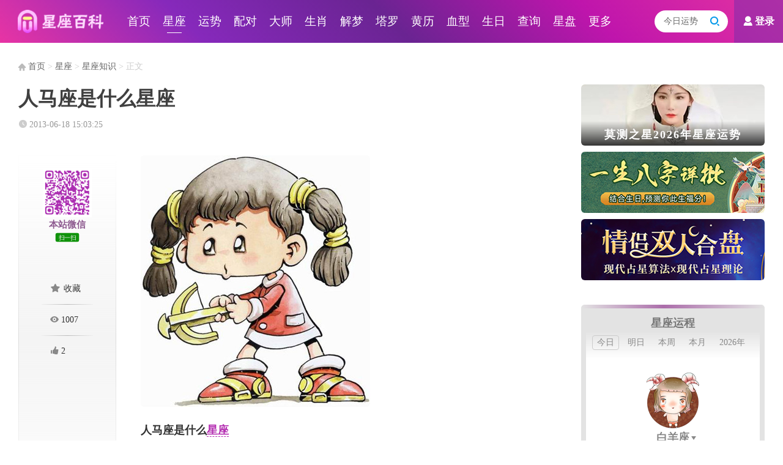

--- FILE ---
content_type: text/html; charset=utf-8
request_url: https://www.xingzuobaike.com/xingzuo/zhishi/d20104.html
body_size: 6139
content:
<!DOCTYPE html>
<html>
<head>
    <meta charset="utf-8" />
    <title>人马座是什么星座 - 星座百科网</title>
    <meta name="keywords" content="人马座是什么星座" />
    <meta name="description" content="人马座是什么星座。人马座是什么星座？人马座就是我们所说的射手座。射手座（拉丁语：Sagittarius）日期：11月23日-12月21日射手座，黄道星座之一，在蛇夫座之东，摩羯座之西。人马座也是黄道星座（人马座在黄道星座中也被称为“射手座”），夏夜。" />
    <meta http-equiv="X-UA-Compatible" content="IE=edge,chrome=1" />
<meta name="mobile-agent" content="format=html5; url=https://m.xingzuobaike.com/xingzuo/zhishi/d20104.html" />
<meta name="mobile-agent" content="format=xhtml; url=https://m.xingzuobaike.com/xingzuo/zhishi/d20104.html" />
<link href="/style/style.css?v44" rel="stylesheet" type="text/css"  />
<script src="/js/info.js?v104" type="text/javascript"></script>
</head>
<body>
    <header>
    <h3><a href="/" title="星座百科网">星座百科</a></h3>
    <nav>
        <ul>
            <li><a href="/" title="星座百科网">首页</a></li>
            <li class="cur"><a href="/xingzuo/">星座</a></li>
            <li><a href="/yunshi/" title="星座运势">运势</a></li>
            <li><a href="/peidui/" title="星座配对">配对</a></li>
            <li><a href="/dashi/">大师</a></li>
            <li><a href="/shengxiao/" title="生肖/生肖运势">生肖</a></li>
            <li><a href="/jiemeng/" title="周公解梦">解梦</a></li>
            <li><a href="/taluopai/" title="塔罗牌">塔罗</a></li>
            <li><a href="/huangli/" title="老黄历">黄历</a></li>
            <li><a href="/xuexing/" title="血型/血型与性格">血型</a></li>
            <li><a href="/shengri/" title="生日算命">生日</a></li>
            <li><a href="/chaxun/" title="星座查询">查询</a></li>
            <li><a href="/xingpan/" title="星盘查询">星盘</a></li>
            <li><a href="/sitemap.html" title="网站地图">更多</a></li>
            
        </ul>
    </nav>
    <div>
        <a href="javascript:;" class="login"><i class="icon-qiuzhizhe"></i>登录</a>
        <form action="/search/" method="get" target="_blank">
            <input id="search_key" type="text" name="q" placeholder="请输入关键字" value="今日运势" maxlength="50" />
            <button type="submit"><i class="icon-so"></i></button>
        </form>
    </div>
</header>
<div class="header_bg"></div>
    
    <div class="position_box">
        <a href="/"><i class="icon-home"></i> 首页</a> &gt; <a href="/xingzuo/" title="星座：十二星座性格/爱情/事业/排行/知识/故事">星座</a> &gt; <a href="/xingzuo/zhishi/" title="星座知识：十二星座基础知识入门">星座知识</a> &gt; 正文
    </div>
    <div class="main_box mt_20">
        <div class="main_left">
            <article class="art_show">
                <h1>人马座是什么星座</h1>
                <div class="art_info"><i class="icon-jinri" title="发布时间"></i> <date>2013-06-18 15:03:25</date></div>
                <div class="art_body" aid="20104">
                    <div class="art_author">
                        <a class="erweima" href="//static.xingzuobaike.com/erweima_big.png" target="_blank"><img src="//static.xingzuobaike.com//erweima.png"><span>本站微信</span><i>扫一扫</i></a>
                        <div class="view">
                            <a id="fav_btn" href="javascript:;"><i class="icon-collect"></i> 收藏</a>
                            <span><i class="icon-view" title="阅读量"></i> 1007</span>
                            <a id="like_btn" href="javascript:;" mid="0"><i class="icon-praise" title="点赞"></i> 2</a>
                            
                        </div>
                    </div>
                    <div class="art_cnt">
                        <p style="text-indent:2em;" align="center">
	<strong><img alt="" src="https://static.xingzuobaike.com/image/201306/18150251768.jpg" /></strong> 
</p>
<p style="text-indent:2em;">
	<strong>人马座是什么<a href="https://www.xingzuobaike.com/" target="_blank">星座</a></strong> 
</p>
<p style="text-indent:2em;">
	<a href="https://www.xingzuobaike.com/12xingzuo/sheshou/" target="_blank">人马座</a>是什么星座？<a href="https://www.xingzuobaike.com/12xingzuo/sheshou/" target="_blank">人马</a>座就是我们所说的<a href="https://www.xingzuobaike.com/12xingzuo/sheshou/" target="_blank">射手座</a>。
</p>
<p style="text-indent:2em;">
	<a href="https://www.xingzuobaike.com/12xingzuo/sheshou/" target="_blank">射手</a>座（拉丁语：Sagittarius）
</p>
<p style="text-indent:2em;">
	日期：11月23日-12月21日
</p>
<p style="text-indent:2em;">
	射手座，黄道星座之一，在蛇夫座之东，<a href="https://www.xingzuobaike.com/12xingzuo/mojie/" target="_blank">摩羯座</a>之西。
</p>
<p style="text-indent:2em;">
	人马座也是黄道星座（人马座在黄道星座中也被称为“射手座”），夏夜，从天鹰座的牛郎星沿着银河向南就可以找到它。因为银心就在人马座方向，所以这部分银河是最宽最亮的。
</p>
<p style="text-indent:2em;">
	<strong>射手座的象征</strong>：射手座因象征是一个半人马所以叫人马座。射手座的符号是一个飞奔的弓箭，与它的半人半兽的名称相结合，暗示射手座的宽大、宏观、无极限的气派，如同“天马横空“，它没有止息地在天际间奔跑，不受人间的规范、条例、教条的约束。
</p>
<p style="text-indent:2em;">
	<strong>射手座的性格特点</strong>：射手座的人乐观、诚实、热情、喜欢挑战，不过很容易浮躁不安，鲁莽行事。他是十二宫星座的冒险家，热爱旅行、喜欢赌博性的活动，为人变化多端，有双重牲格的特质。他们拥有永远年青的秘诀－－－是指心境上，他们喜欢追求学问，紧贴潮流，也有语言天份。
</p>
<p style="text-indent:2em;">
	<strong>射手座的优点：</strong> 
</p>
<p style="text-indent:2em;">
	天生乐观
</p>
<p style="text-indent:2em;">
	对人生充满理想
</p>
<p style="text-indent:2em;">
	正直坦率
</p>
<p style="text-indent:2em;">
	丰富的幽默感
</p>
<p style="text-indent:2em;">
	酷爱和平
</p>
<p style="text-indent:2em;">
	待人友善
</p>
<p style="text-indent:2em;">
	行动力强
</p>
<p style="text-indent:2em;">
	有自己的处世哲学
</p>
<p style="text-indent:2em;">
	经得起打击
</p>
<p style="text-indent:2em;">
	有救世救人的热情
</p>
<p style="text-indent:2em;">
	<strong>射手座的缺点：</strong> 
</p>
<p style="text-indent:2em;">
	粗心大意
</p>
<p style="text-indent:2em;">
	心直口快，容易得罪人
</p>
<p style="text-indent:2em;">
	缺乏耐性
</p>
<p style="text-indent:2em;">
	不懂人情世故
</p>
<p style="text-indent:2em;">
	做事冲动，不懂三思而行
</p>
<p style="text-indent:2em;">
	不信邪，不听劝告
</p>
<p style="text-indent:2em;">
	过度理想化，不切实际
</p>
<p style="text-indent:2em;">
	缺乏按部就班的计划
(星座网www.xingzuobaike.com)</p>
<p style="text-indent:2em;">
	喜怒太形于色
</p><p class="ARTICLE_INDEX" align="center">
	<a class="blue2" href="https://www.xingzuobaike.com/xingzuo/zhishi/d8792.html" target="_blank">蛇夫座是什么星座</a>&nbsp;&nbsp;&nbsp;&nbsp;&nbsp;&nbsp;<a class="blue2" href="https://www.xingzuobaike.com/xingzuo/zhishi/d20095.html" target="_blank">牧羊座是什么星座</a><br />
<a class="blue2" href="https://www.xingzuobaike.com/xingzuo/zhishi/d20104.html" target="_blank">人马座是什么星座</a>&nbsp;&nbsp;&nbsp;&nbsp;&nbsp;&nbsp;<a class="blue2" href="https://www.xingzuobaike.com/xingzuo/zhishi/d20098.html" target="_blank">宝瓶座是什么星座</a>
</p>
                    </div>
                    
                </div>
            </article>
            <div class="about_box">
                <div class="info_160_600"></div><div class="art_list">
    <h6 class="about_title">为您推荐<i class="icon-jiantouy"></i></h6>
    <div>
        <a href="/xingzuo/shiye/d165204.html" class="pic" title="真的是等死！拖延症无药可治的星座"><img _src="//static.xingzuobaike.com/image/202601/142346564862.jpg" /></a>
        <h4><a href="/xingzuo/shiye/d165204.html" target="_blank">真的是等死！拖延症无药可治的星座</a></h4>
        <aside><span class="time"><i class="icon-jinri"></i> 2小时前</span><span class="view"><i class="icon-view"></i> 0</span></aside>
    </div><div>
        <a href="/xingzuo/zatan/d165200.html" class="pic" title="十二星女如何机智避免失联"><img _src="//static.xingzuobaike.com/image/202601/172201251032.jpg" /></a>
        <h4><a href="/xingzuo/zatan/d165200.html" target="_blank">十二星女如何机智避免失联</a></h4>
        <aside><span class="time"><i class="icon-jinri"></i> 3小时前</span><span class="view"><i class="icon-view"></i> 1</span></aside>
    </div><div>
        <a href="/xingzuo/paihang/d165199.html" class="pic" title="爱情中的纯情种子星座女排行榜"><img _src="//static.xingzuobaike.com/image/202601/011344033742.jpg" /></a>
        <h4><a href="/xingzuo/paihang/d165199.html" target="_blank">爱情中的纯情种子星座女排行榜</a></h4>
        <aside><span class="time"><i class="icon-jinri"></i> 3小时前</span><span class="view"><i class="icon-view"></i> 1</span></aside>
    </div><div>
        <a href="/xingzuo/xingge/d165194.html" class="pic" title="十二星座的典型缺点"><img _src="//static.xingzuobaike.com/image/202601/021813252292.jpg" /></a>
        <h4><a href="/xingzuo/xingge/d165194.html" target="_blank">十二星座的典型缺点</a></h4>
        <aside><span class="time"><i class="icon-jinri"></i> 4小时前</span><span class="view"><i class="icon-view"></i> 2</span></aside>
    </div><div>
        <a href="/xingzuo/zatan/d165182.html" class="pic" title="揭秘月亮与12宫位：探索女性力量与灵魂的深层联系"><img _src="//static.xingzuobaike.com/image/202601/142337124692.jpg" /></a>
        <h4><a href="/xingzuo/zatan/d165182.html" target="_blank">揭秘月亮与12宫位：探索女性力量与灵魂的深层联系</a></h4>
        <aside><span class="time"><i class="icon-jinri"></i> 6小时前</span><span class="view"><i class="icon-view"></i> 3</span></aside>
    </div><div>
        <a href="/xingzuo/fenxi/d165176.html" class="pic" title="宽容不是无界线：这些星座应觉醒自我！"><img _src="//static.xingzuobaike.com/image/202601/222230087082.jpg" /></a>
        <h4><a href="/xingzuo/fenxi/d165176.html" target="_blank">宽容不是无界线：这些星座应觉醒自我！</a></h4>
        <aside><span class="time"><i class="icon-jinri"></i> 8小时前</span><span class="view"><i class="icon-view"></i> 4</span></aside>
    </div><div>
        <a href="/xingzuo/aiqing/d165118.html" class="pic" title="拒绝谈恋爱，因为觉得爱情是负担的星座"><img _src="//static.xingzuobaike.com/image/202601/021808393742.jpg" /></a>
        <h4><a href="/xingzuo/aiqing/d165118.html" target="_blank">拒绝谈恋爱，因为觉得爱情是负担的星座</a></h4>
        <aside><span class="time"><i class="icon-jinri"></i> 22小时前</span><span class="view"><i class="icon-view"></i> 6</span></aside>
    </div><div>
        <a href="/xingzuo/shiye/d165103.html" class="pic" title="职场上工作中经常马虎大意的星座"><img _src="//static.xingzuobaike.com/image/202601/010917044742.jpg" /></a>
        <h4><a href="/xingzuo/shiye/d165103.html" target="_blank">职场上工作中经常马虎大意的星座</a></h4>
        <aside><span class="time"><i class="icon-jinri"></i> 1月20日</span><span class="view"><i class="icon-view"></i> 5</span></aside>
    </div><div>
        <a href="/xingzuo/paihang/d165099.html" class="pic" title="最爱吃回头草的星座男生排行榜"><img _src="//static.xingzuobaike.com/image/202601/142350422462.jpg" /></a>
        <h4><a href="/xingzuo/paihang/d165099.html" target="_blank">最爱吃回头草的星座男生排行榜</a></h4>
        <aside><span class="time"><i class="icon-jinri"></i> 1月20日</span><span class="view"><i class="icon-view"></i> 9</span></aside>
    </div><div>
        <a href="/xingzuo/zatan/d165096.html" class="pic" title="最能读懂女生暗示的星座男"><img _src="//static.xingzuobaike.com/image/202601/262334471082.jpg" /></a>
        <h4><a href="/xingzuo/zatan/d165096.html" target="_blank">最能读懂女生暗示的星座男</a></h4>
        <aside><span class="time"><i class="icon-jinri"></i> 1月20日</span><span class="view"><i class="icon-view"></i> 8</span></aside>
    </div><div>
        <a href="/xingzuo/xingge/d165092.html" class="pic" title="十二星座令人崩溃的缺点"><img _src="//static.xingzuobaike.com/image/202601/140611434602.jpg" /></a>
        <h4><a href="/xingzuo/xingge/d165092.html" target="_blank">十二星座令人崩溃的缺点</a></h4>
        <aside><span class="time"><i class="icon-jinri"></i> 1月20日</span><span class="view"><i class="icon-view"></i> 6</span></aside>
    </div><div>
        <a href="/xingzuo/aiqing/d164992.html" class="pic" title="爱用时间来验证爱情的星座"><img _src="//static.xingzuobaike.com/image/202601/260005077762.jpg" /></a>
        <h4><a href="/xingzuo/aiqing/d164992.html" target="_blank">爱用时间来验证爱情的星座</a></h4>
        <aside><span class="time"><i class="icon-jinri"></i> 1月19日</span><span class="view"><i class="icon-view"></i> 4</span></aside>
    </div><div>
        <a href="/xingzuo/shiye/d164970.html" class="pic" title="想创业要认真考虑的星座，你想好了吗"><img _src="//static.xingzuobaike.com/image/202601/172155103652.jpg" /></a>
        <h4><a href="/xingzuo/shiye/d164970.html" target="_blank">想创业要认真考虑的星座，你想好了吗</a></h4>
        <aside><span class="time"><i class="icon-jinri"></i> 1月19日</span><span class="view"><i class="icon-view"></i> 8</span></aside>
    </div><div>
        <a href="/xingzuo/paihang/d164968.html" class="pic" title="最佳终身伴侣星座TOP3"><img _src="//static.xingzuobaike.com/image/202601/021838012372.jpg" /></a>
        <h4><a href="/xingzuo/paihang/d164968.html" target="_blank">最佳终身伴侣星座TOP3</a></h4>
        <aside><span class="time"><i class="icon-jinri"></i> 1月19日</span><span class="view"><i class="icon-view"></i> 6</span></aside>
    </div><div>
        <a href="/xingzuo/zatan/d164961.html" class="pic" title="脾气不好女生要找这些星男"><img _src="//static.xingzuobaike.com/image/202601/142331444132.jpg" /></a>
        <h4><a href="/xingzuo/zatan/d164961.html" target="_blank">脾气不好女生要找这些星男</a></h4>
        <aside><span class="time"><i class="icon-jinri"></i> 1月19日</span><span class="view"><i class="icon-view"></i> 7</span></aside>
    </div><div>
        <a href="/xingzuo/xingge/d164953.html" class="pic" title="12星座的缺点也窝心"><img _src="//static.xingzuobaike.com/image/202601/021639559392.jpg" /></a>
        <h4><a href="/xingzuo/xingge/d164953.html" target="_blank">12星座的缺点也窝心</a></h4>
        <aside><span class="time"><i class="icon-jinri"></i> 1月19日</span><span class="view"><i class="icon-view"></i> 7</span></aside>
    </div><div>
        <a href="/xingzuo/aiqing/d164811.html" class="pic" title="这些星座说的分手，都埋伏着能挽留的机会"><img _src="//static.xingzuobaike.com/image/202601/262324502832.jpg" /></a>
        <h4><a href="/xingzuo/aiqing/d164811.html" target="_blank">这些星座说的分手，都埋伏着能挽留的机会</a></h4>
        <aside><span class="time"><i class="icon-jinri"></i> 1月18日</span><span class="view"><i class="icon-view"></i> 10</span></aside>
    </div><div>
        <a href="/xingzuo/shiye/d164786.html" class="pic" title="分享：十二星座职业大规划"><img _src="//static.xingzuobaike.com/image/202601/241534405722.jpg" /></a>
        <h4><a href="/xingzuo/shiye/d164786.html" target="_blank">分享：十二星座职业大规划</a></h4>
        <aside><span class="time"><i class="icon-jinri"></i> 1月18日</span><span class="view"><i class="icon-view"></i> 8</span></aside>
    </div><div>
        <a href="/xingzuo/paihang/d164785.html" class="pic" title="还不逮住你？12星座出轨排名"><img _src="//static.xingzuobaike.com/image/202601/121834161562.jpg" /></a>
        <h4><a href="/xingzuo/paihang/d164785.html" target="_blank">还不逮住你？12星座出轨排名</a></h4>
        <aside><span class="time"><i class="icon-jinri"></i> 1月18日</span><span class="view"><i class="icon-view"></i> 7</span></aside>
    </div><div>
        <a href="/xingzuo/zatan/d164779.html" class="pic" title="十二星座最回味的平凡甜蜜"><img _src="//static.xingzuobaike.com/image/202601/172213082532.jpg" /></a>
        <h4><a href="/xingzuo/zatan/d164779.html" target="_blank">十二星座最回味的平凡甜蜜</a></h4>
        <aside><span class="time"><i class="icon-jinri"></i> 1月18日</span><span class="view"><i class="icon-view"></i> 7</span></aside>
    </div><span id="ABOUT_MORE_BTN" class="list_more" pid="1" cid="7"><i class="icon-tianjia"></i> 加载更多...</span>
</div>
            </div>
        </div>
        <div class="main_right">
            <div class="info_300_x">
    <script>right_1();</script>
</div><div id="yuncheng_box" class="yuncheng_right">
    <h4><a href="/yuncheng/" target="_blank">星座运程</a></h4>
    <ul class="time">
        <li val="0" class="cur">今日</li>
        <li val="1">明日</li>
        <li val="2">本周</li>
        <li val="3">本月</li>
        <li val="4">2026年</li>
    </ul>
    <div class="sign_box">
        <div class="sign"></div>
        <span><i class="icon-arrow-bottom"></i></span>
    </div>
    <p class="p1"><span>今日</span>运势：</p>
    <p class="p2"></p>
    <em class="bd_top"></em>
</div>
<div class="info_300_250 mt_40">
    <script>right_2();</script>
</div>
<div class="dashi_right">
    <h6 class="tit_right">
        <a href="/dashi/" target="_blank">大师专栏</a><i class="icon-jiantouy"></i>
        <a href="/dashi/" class="more">更多..</a>
    </h6>
    <a href="/dashi/ats/" title="星译社ATS_国内首个专业翻译占星资料的志愿者组织" target="_blank">
        <img _src="//static.xingzuobaike.com/dashi/cover_m_19.png" />
        <span>星译社ATS</span>
    </a>
    <a href="/dashi/ezoey/" title="Ezoey_徐佩玲_星座命理博主_正能量进化占星师" target="_blank">
        <img _src="//static.xingzuobaike.com/dashi/cover_m_110.png" />
        <span>Ezoey</span>
    </a>
    <a href="/dashi/nvwudian/" title="闹闹女巫店：闹闹女巫店一周运势/每日运势" target="_blank">
        <img _src="//static.xingzuobaike.com/dashi/cover_m_15.png" />
        <span>闹闹女巫店</span>
    </a>
    <a href="/dashi/moxiaoqi/" title="星座女神_莫小奇_莫小棋_莫麒_Monica星座运势专栏" target="_blank">
        <img _src="//static.xingzuobaike.com/dashi/cover_m_108.png" />
        <span>莫小奇</span>
    </a>
    <a href="/dashi/chaldean/" title="迦勒底Chaldean_占星资料翻译同盟_国内专业翻译占星资料的爱好者同盟" target="_blank">
        <img _src="//static.xingzuobaike.com/dashi/cover_m_117.png" />
        <span>迦勒底Chaldean</span>
    </a>
</div>
<div class="list3_right">
    <h6 class="tit_right">推荐阅读<i class="icon-jiantouy"></i></h6>
    <ul>
        <li><a href="/xingzuo/aiqing/d155211.html" target="_blank"><img _src="//static.xingzuobaike.com/image/202511/241208483902.jpg" />直男属性不减，又深情款款的四个星座男</a></li>
        <li><a href="/xingzuo/fenxi/d126115.html" target="_blank"><img _src="//static.xingzuobaike.com/image/202411/142346104732.jpg" />合不来，12星座与什么座不合</a></li>
        <li><a href="/xingzuo/xingge/d125520.html" target="_blank"><img _src="//static.xingzuobaike.com/image/202411/061535560262.jpg" />十二星座女生的性格特点分析</a></li>
        <li><a href="/xingzuo/xingge/d125507.html" target="_blank"><img _src="//static.xingzuobaike.com/image/202411/241210523952.jpg" />十二星座男生的性格特点分析</a></li>
        <li><a href="/xingzuo/xingge/d123789.html" target="_blank"><img _src="//static.xingzuobaike.com/image/202411/142338393982.jpg" />十二星男情感需求大揭秘，爱他请用正确的方法！</a></li>
        <li><a href="/xingzuo/aiqing/d123785.html" target="_blank"><img _src="//static.xingzuobaike.com/image/202411/142339132202.jpg" />放手也是爱！十二星座拒绝纠缠，展现分手后的成熟态度！</a></li>
    </ul>
</div>
<div class="info_300_250 mt_40">
    <script>right_3();</script>
</div><div class="icon_right">
    <h6 class="tit_right">热门推荐<i class="icon-jiantouy"></i></h6>
    <script>right_icon();</script>
    <div class="link">
        <a href="/xingzuo/ouzhou/" target="_blank" title="欧洲权威十二星座分析">欧洲星座</a>
        <a href="/xingzuo/xingge/" target="_blank" title="星座性格">星座性格</a>
        <a href="/xingzuo/aiqing/" target="_blank" title="星座爱情">星座爱情</a>
        <a href="/xingzuo/shiye/" target="_blank" title="星座事业">星座事业</a>
        <a href="/xingzuo/paihang/" target="_blank" title="星座排行">星座排行</a>
        <a href="/xingzuo/fenxi/" target="_blank" title="星座分析">星座分析</a>
        <a href="/xingzuo/gushi/" target="_blank" title="星座故事">星座故事</a>
        <a href="/xingzuo/mingren/" target="_blank" title="星座名人">星座名人</a>
        <a href="/xingzuo/yule/" target="_blank" title="星座娱乐">星座娱乐</a>
        <a href="/xingzuo/zhishi/" target="_blank" title="星座知识">星座知识</a>
        <a href="/xingzuo/zatan/" target="_blank" title="星座百科">星座百科</a>
        <a href="/xingzuo/sidaxingxiang/" target="_blank" title="四象星座">四象星座</a>
        <a href="/xingzuo/renxing/" target="_blank" title="12星座人性攻略">星座人性</a><a href="/yuncheng/" title="星座运程查询">星座运程</a><a href="/dashi/" target="_blank">大师专栏</a><a href="/sitemap.html" title="网站地图" target="_blank">更多...</a>
    </div>
</div>
<div class="info_300_250 mt_40">
    <script>right_4();</script>
</div>
        </div>
    </div>
    
<footer>
    <div class="copy">
        <a href="/about/" target="_blank" rel="nofollow">关于我们</a>&nbsp;&nbsp;&nbsp;
        <a href="/about/contact.html" target="_blank" rel="nofollow">联系方式</a>&nbsp;&nbsp;&nbsp;
        <a href="/about/copyright.html" target="_blank" rel="nofollow">版权声明</a>&nbsp;&nbsp;&nbsp;
        <a href="/about/feedback.html" target="_blank" rel="nofollow">意见反馈</a>&nbsp;&nbsp;&nbsp;
        <a href="/sitemap.html" target="_blank">网站地图</a>&nbsp;&nbsp;&nbsp;
        <a href="javascript:;" onclick="alert('请按 Ctrl+D 收藏本站');" rel="nofollow">收藏本站</a>&nbsp;&nbsp;&nbsp;
        <a href="https://m.xingzuobaike.com/xingzuo/zhishi/d20104.html" target="_blank">手机访问</a>
        <p>Copyright © 2026 <a href="/" title="星座百科">Xingzuobaike.com</a> All Rights Reserved.</p>
    </div>
</footer>
<script src="/js/jquery.js?v4" type="text/javascript"></script>
<script src="/js/public.js?v22" type="text/javascript"></script>
<script>
    (function() {
        var bp = document.createElement('script');
        var curProtocol = window.location.protocol.split(':')[0];
        if (curProtocol === 'https') {
            bp.src = 'https://zz.bdstatic.com/linksubmit/push.js';
        } else {
            bp.src = 'http://push.zhanzhang.baidu.com/push.js';
        }
        var s = document.getElementsByTagName("script")[0];
        s.parentNode.insertBefore(bp, s);
    })();
    (function() {
        var el = document.createElement("script");
        el.src = "https://lf1-cdn-tos.bytegoofy.com/goofy/ttzz/push.js?d0c3ac40d254edb7c3c42cb5190152ccce31dfbebe9702f4c22741fd0c66810f45f9b46c8c41e6235de98982cdddb9785e566c8c06b0b36aec55fccc04fff972a6c09517809143b97aad1198018b8352";
        el.id = "ttzz";
        var s = document.getElementsByTagName("script")[0];
        s.parentNode.insertBefore(el, s);
    })(window)
</script>
</body>
</html>

--- FILE ---
content_type: text/css
request_url: https://www.xingzuobaike.com/style/style.css?v44
body_size: 66286
content:
@charset "utf-8";*{font-family:'Verdana','Microsoft Yahei','\u5FAE\u8F6F\u96C5\u9ED1','\u5B8B\u4F53','SimSun'}html,body,div,span,applet,object,iframe,h1,h2,h3,h4,h5,h6,p,blockquote,pre,a,abbr,acronym,address,big,cite,code,del,dfn,em,img,ins,kbd,q,s,samp,small,strike,strong,sub,sup,tt,var,b,u,i,center,dl,dt,dd,ol,ul,li,fieldset,form,label,legend,table,caption,tbody,tfoot,thead,tr,th,td,article,aside,canvas,details,figcaption,figure,footer,header,hgroup,menu,nav,section,summary,time,mark,audio,video{margin:0;padding:0;border:0;outline:0}article,aside,details,figcaption,figure,footer,header,hgroup,menu,nav,section{display:block}body{font-family:'Verdana','Microsoft Yahei','\u5FAE\u8F6F\u96C5\u9ED1','\u5B8B\u4F53','SimSun';color:#333333;font-size:14px}h1,h2,h3,h4,h5,h6{font-size:100%;font-weight:normal}form{display:inline}textarea{resize:none}table{border-collapse:collapse;border-spacing:0}ul,ol{list-style:none}input,select,button{font-family:'Verdana','Microsoft Yahei','\u5FAE\u8F6F\u96C5\u9ED1','\u5B8B\u4F53','SimSun';font-size:100%;vertical-align:middle;outline:none}button,input[type="button"],input[type="reset"],input[type="submit"]{cursor:pointer;-webkit-appearance:button;-moz-appearance:button}input:focus:-moz-placeholder,input:focus::-webkit-input-placeholder{color:transparent}button::-moz-focus-inner,input::-moz-focus-inner{padding:0;border:0}a,a:visited{color:#333333;text-decoration:none;vertical-align:baseline;background:transparent}a:hover,a:active,a:focus{color:#b42eb1;text-decoration:none}img{display:block;vertical-align:middle;border:0;-ms-interpolation-mode:bicubic}.dis_none{display:none}.center{text-align:center!important}.f_left{float:left}.f_right{float:right}.mt_10{margin-top:10px}.mt_20{margin-top:20px}.mt_26{margin-top:26px!important}.mt_30{margin-top:30px!important}.mt_40{margin-top:40px!important}.mt_50{margin-top:50px!important}@font-face{font-family:'icomoon';src:url('[data-uri]') format('embedded-opentype'),url('[data-uri]') format('woff2'),url('[data-uri]') format('woff'),url('[data-uri]') format('truetype')}[class^="icon-"],[class*=" icon-"]{font-family:'icomoon'!important;speak:none;font-style:normal;font-weight:normal;font-variant:normal;text-transform:none;line-height:1;-webkit-font-smoothing:antialiased;-moz-osx-font-smoothing:grayscale}.icon-arrow-bottom:before{content:"\e65d"}.icon-so:before{content:"\e650"}.icon-qq:before{content:"\e64b"}.icon-shoucang:before{content:"\e63f"}.icon-view:before{content:"\e658"}.icon-jinri:before{content:"\e67d"}.icon-msg:before{content:"\e644"}.icon-tianjia:before{content:"\e608"}.icon-home:before{content:"\e66c"}.icon-shejibi:before{content:"\e680"}.icon-qiuzhizhe:before{content:"\e60e"}.icon-arrowb:before{content:"\e65a"}.icon-collect:before{content:"\e661"}.icon-praise:before{content:"\e647"}.icon-fenxiang:before{content:"\e60a"}.icon-b-l:before{content:"\e65e"}.icon-b-r:before{content:"\e65f"}.icon-back-top:before{content:"\e612"}.icon-qq-qun:before{content:"\e64e"}.icon-wx:before{content:"\e659"}.icon-apps:before{content:"\e68a"}.icon-swb:before{content:"\e657"}.icon-set:before{content:"\e64f"}.icon-myfollow:before{content:"\e649"}.icon-paiming:before{content:"\e640"}.icon-youjiantou:before{content:"\e682"}.icon-fankui:before{content:"\e60f"}.icon-jiantouz:before{content:"\e685"}.icon-jiantouy:before{content:"\e686"}.icon-sign:before{content:"\e611"}.icon-guanbi:before{content:"\e637"}body > h1{position:absolute;width:100%;height:50px;line-height:50px;text-align:center;font-size:18px;font-weight:bold;overflow:hidden}header{width:100%;min-width:1220px;height:70px;position:fixed;z-index:99;background-color:#973BCB;background-image:repeating-linear-gradient(45deg,#e834a4,#8629bb,#6a2492,#bf15ac,#e433a1)}header h1,header h3{display:inline-block;width:158px;height:70px;position:absolute;top:0;right:88%}header h1 a,header h3 a{display:inline-block;width:158px;height:70px;line-height:200px;overflow:hidden;background:url(img/logo.png) no-repeat center center}.header_bg{width:100%;height:70px}header nav{float:none;width:1220px;margin:0 auto}header nav li{float:left;position:relative}header nav li a{display:block;padding:0 22px;height:70px;line-height:70px;color:#fff!important;font-size:20px;text-align:center;box-sizing:border-box}header nav li:hover::after,header nav li.cur::after{content:'';position:absolute;bottom:16px;width:40%;height:1px;margin:auto;left:30%;background:#fff}header nav li.more i{margin-left:4px;font-size:12px}header nav li.more:hover{background-color:#A92DAA}header nav li.more:hover .nav_sub{display:block}header nav li.more:hover::after{display:none}header .nav_sub{display:none;width:100%;padding-bottom:18px;overflow:hidden;position:absolute;background-color:#A92DAA;z-index:99}header .nav_sub li{float:none;margin:0}header .nav_sub li a{height:40px;line-height:40px;text-align:left}header .nav_sub li i{display:none;margin-left:4px;font-size:12px;position:absolute;top:16px}header .nav_sub li:hover i{display:inline}header .nav_sub li:hover::after{display:none}header form{float:right;width:178px;height:36px;line-height:36px;margin:17px 20px 0 0;padding-bottom:17px}header form input{float:left;width:128px;height:36px;line-height:36px;padding:0 0 0 15px;color:#666;font-size:14px;text-align:left;border:0;border-radius:18px 0 0 18px}header form input:hover{color:#000}header form button{float:left;width:35px;height:36px;line-height:36px;border:0;padding:0;cursor:pointer;background:#fff;border-radius:0 18px 18px 0;text-align:left;outline:none;box-shadow:none;overflow:hidden}header form button i{display:block;width:16px;height:16px;color:#079aea;font-size:16px;margin:0 0 0 5px;vertical-align:top}header .login{float:right;display:block;width:100px;line-height:70px;color:#fff;font-size:16px;font-weight:bold;text-align:center;background-color:#7f2ead8a}header .login:hover{background-color:#7f2eadbf}header .login i{width:16px;height:16px;margin:-3px 8px 0 0;*margin:3px 8px 0 0;font-size:16px}.header_min h1,.header_min h3{position:static;float:left;margin:0px 20px 0 20px}.header_min h1 a,.header_min h3 a{background-size:88%}.header_min nav li a{padding:0 10px;font-size:19px}.header_min .nav_sub{padding-bottom:12px}.header_min .nav_sub li a{height:32px;line-height:32px}.header_min .nav_sub li i{top:12px}.header_min .login{width:80px}.header_min .login i{margin:-3px 3px 0 0;*margin:3px 3px 0 0}.header_min form{width:120px;margin:17px 10px 0 0;padding-bottom:17px}.header_min form input{width:70px;padding:0 0 0 15px}.nav_astro{width:1220px;margin:22px auto 0;padding:0px 4px;background-position:center;background-repeat:no-repeat;position:relative}.nav_astro ul::after{clear:both;content:".";display:block;height:0;visibility:hidden}.nav_astro li{float:left;width:101px;text-align:center}.nav_astro li small{display:block;text-align:center;margin:auto;color:#888;font-size:12px;-webkit-transform:scale(0.8)}.nav_astro li:hover small{color:#b42eb1!important;-webkit-transform:scale(1)}.nav_astro a{display:block;font-size:16px;padding-top:90px;box-sizing:border-box;text-align:center;background-image:url(img/nav_astro.png);background-repeat:no-repeat;overflow:hidden}.nav_astro a.by{background-position:10px 8px}.nav_astro a.jn{background-position:-120px 8px}.nav_astro a.sz{background-position:-251px 8px}.nav_astro a.jx{background-position:10px -122px}.nav_astro a.shz{background-position:-120px -122px}.nav_astro a.cn{background-position:-251px -122px}.nav_astro a.tc{background-position:10px -252px}.nav_astro a.tx{background-position:-120px -252px}.nav_astro a.ss{background-position:-251px -252px}.nav_astro a.mj{background-position:10px -383px}.nav_astro a.sp{background-position:-120px -383px}.nav_astro a.sy{background-position:-251px -383px}.nav_astro a:hover{background-size:364%}.nav_astro a.by:hover{background-position:8px 4px}.nav_astro a.jn:hover{background-position:-130px 4px}.nav_astro a.sz:hover{background-position:-268px 4px}.nav_astro a.jx:hover{background-position:8px -133px}.nav_astro a.shz:hover{background-position:-130px -133px}.nav_astro a.cn:hover{background-position:-268px -133px}.nav_astro a.tc:hover{background-position:8px -270px}.nav_astro a.tx:hover{background-position:-130px -270px}.nav_astro a.ss:hover{background-position:-268px -270px}.nav_astro a.mj:hover{background-position:8px -409px}.nav_astro a.sp:hover{background-position:-130px -409px}.nav_astro a.sy:hover{background-position:-268px -409px}.nav_shengxiao{width:1220px;margin:25px auto 0;padding:0px 4px;background-position:center;background-repeat:no-repeat;position:relative}.nav_shengxiao ul::after{clear:both;content:".";display:block;height:0;visibility:hidden}.nav_shengxiao li{float:left;width:101px;text-align:center}.nav_shengxiao a{display:block;font-size:16px;padding-top:87px;box-sizing:border-box;text-align:center;background-image:url(img/nav_shengxiao.png);background-repeat:no-repeat;overflow:hidden}.nav_shengxiao a.shu{background-position:9px 5px}.nav_shengxiao a.niu{background-position:-125px 5px}.nav_shengxiao a.hu{background-position:-256px 5px}.nav_shengxiao a.tu{background-position:11px -127px}.nav_shengxiao a.long{background-position:-120px -127px}.nav_shengxiao a.she{background-position:-256px -127px}.nav_shengxiao a.ma{background-position:16px -273px}.nav_shengxiao a.yang{background-position:-120px -273px}.nav_shengxiao a.hou{background-position:-266px -273px}.nav_shengxiao a.ji{background-position:17px -408px}.nav_shengxiao a.gou{background-position:-125px -408px}.nav_shengxiao a.zhu{background-position:-256px -408px}.nav_shengxiao a:hover{background-size:366%}.nav_shengxiao a.shu:hover{background-position:8px 4px}.nav_shengxiao a.niu:hover{background-position:-129px 4px}.nav_shengxiao a.hu:hover{background-position:-262px 4px}.nav_shengxiao a.tu:hover{background-position:10px -131px}.nav_shengxiao a.long:hover{background-position:-124px -131px}.nav_shengxiao a.she:hover{background-position:-262px -131px}.nav_shengxiao a.ma:hover{background-position:15px -280px}.nav_shengxiao a.yang:hover{background-position:-124px -280px}.nav_shengxiao a.hou:hover{background-position:-273px -280px}.nav_shengxiao a.ji:hover{background-position:16px -418px}.nav_shengxiao a.gou:hover{background-position:-129px -418px}.nav_shengxiao a.zhu:hover{background-position:-262px -418px}.focus_box{width:1220px;height:380px;margin:20px auto 0;background-color:#bcb3bd;border-radius:6px;position:relative;overflow:hidden}.focus_img{width:920px;height:100%;overflow:hidden}.focus_img a,.focus_img img{display:block;width:920px;height:380px;position:relative}.focus_img span{width:auto;height:60px;line-height:60px;padding:0 24px;color:#ffffff;font-size:26px;font-weight:bold;text-align:left;position:absolute;left:0;bottom:30px;margin:auto;border-radius:6px;box-sizing:border-box;background:rgba(0,0,0,0.7);white-space:nowrap;overflow:hidden;z-index:9}.focus_box .ctrl_ico{display:none;position:absolute;z-index:11;cursor:pointer;font-size:50px;font-weight:bold;color:#fff}.focus_box .ctrl_ico.prev{right:50%;top:168px;margin-right:550px}.focus_box .ctrl_ico.next{left:50%;top:168px;margin-left:250px}.yuncheng_box{width:300px;height:100%;position:absolute;top:0;right:0;z-index:20;color:#fff;background-color:rgb(67 40 69);background-image:url(img/yuncheng_box_bg.png);background-position:-17px -200px;background-repeat:no-repeat}.yuncheng_box.sx{background-color:#363240;background-image:url(img/yuncheng_box_bg_2.png);background-position:-17px -246px}.yuncheng_box h4{display:block;width:100%;height:32px;line-height:32px;margin:18px auto 10px;text-align:center;font-size:18px;font-weight:bold;border-radius:6px}.yuncheng_box h4 a{color:#fff}.yuncheng_box .time{margin-left:21px}.yuncheng_box .time:after{clear:both;content:".";display:block;height:0;visibility:hidden}.yuncheng_box .time li{float:left;display:block;line-height:16px;margin-right:9px;padding:2px 5px;cursor:pointer;border:1px solid rgba(0,0,0,0);border-radius:4px}.yuncheng_box .time li.cur,.yuncheng_box .time li:hover{border:1px solid #fff}.yuncheng_box .sign_box{width:110px;height:132px;margin:18px auto 14px;cursor:pointer;font-size:18px;line-height:18px;font-weight:bold;text-align:center}.yuncheng_box .sign_box .sign{width:110px;height:100px;background:url(img/astro_yuncheng.png) no-repeat 11px 9px;margin-bottom:6px}.yuncheng_box .sign_box span{display:inline-block;padding-left:18px}.yuncheng_box .sign_box span i{font-size:14px}.yuncheng_box .sign_box:hover .sign{border-color:#e6a111}.yuncheng_box .sign_box:hover span{color:#e6a111}.yuncheng_box .sign.by{background-position:11px 9px}.yuncheng_box .sign.jn{background-position:-143px 9px}.yuncheng_box .sign.sz{background-position:-299px 9px}.yuncheng_box .sign.jx{background-position:10px -145px}.yuncheng_box .sign.shz{background-position:-143px -145px}.yuncheng_box .sign.cn{background-position:-299px -146px}.yuncheng_box .sign.tc{background-position:11px -299px}.yuncheng_box .sign.tx{background-position:-144px -300px}.yuncheng_box .sign.ss{background-position:-299px -301px}.yuncheng_box .sign.mj{background-position:11px -457px}.yuncheng_box .sign.sp{background-position:-143px -458px}.yuncheng_box .sign.sy{background-position:-299px -456px}.yuncheng_box .p1{font-size:14px;height:26px;line-height:26px;text-align:center}.yuncheng_box .p1 i{color:#eee;font-size:13px}.yuncheng_box .p1 .star{color:#f8b72f}.yuncheng_box .p2{font-size:14px;height:78px;line-height:26px;text-indent:2em;text-align:justify;padding:0px 24px;overflow:hidden}.yuncheng_box .p2 a{color:#e6a111}.yuncheng_box .p2 a:hover{color:#FFCF6A}.yuncheng_box .shengxiao_box{width:110px;height:132px;margin:14px auto 14px;cursor:pointer;font-size:18px;line-height:18px;font-weight:bold;text-align:center}.yuncheng_box .shengxiao_box .shengxiao{width:100px;height:100px;background:url(img/shengxiao_yuncheng.png) no-repeat 12px 20px;border:3px solid #ccc;border-radius:100%;margin:auto;margin-bottom:8px}.yuncheng_box .shengxiao_box span{display:inline-block;padding-left:18px}.yuncheng_box .shengxiao_box span i{font-size:14px}.yuncheng_box .shengxiao_box:hover .shengxiao{border-color:#e6a111}.yuncheng_box .shengxiao_box:hover span{color:#e6a111}.yuncheng_box .shengxiao.shu{background-position:12px 20px}.yuncheng_box .shengxiao.niu{background-position:-148px 20px}.yuncheng_box .shengxiao.hu{background-position:-302px 22px}.yuncheng_box .shengxiao.tu{background-position:12px -143px}.yuncheng_box .shengxiao.long{background-position:-141px -144px}.yuncheng_box .shengxiao.she{background-position:-302px -141px}.yuncheng_box .shengxiao.ma{background-position:18px -305px}.yuncheng_box .shengxiao.yang{background-position:-141px -302px}.yuncheng_box .shengxiao.hou{background-position:-311px -296px}.yuncheng_box .shengxiao.ji{background-position:18px -465px}.yuncheng_box .shengxiao.gou{background-position:-146px -456px}.yuncheng_box .shengxiao.zhu{background-position:-302px -460px}.tool_box{width:1220px;margin:40px auto 0;box-sizing:border-box}.tool_box:after{clear:both;content:".";display:block;height:0;visibility:hidden}.tool_box a{display:block;float:left;width:228px;height:66px;line-height:66px;margin-right:20px;margin-bottom:20px;border-radius:6px;box-sizing:border-box;position:relative;overflow:hidden;font-size:22px;color:#fff;padding-left:84px;background-repeat:no-repeat;background-position:26px 5px;background-size:auto 56px}.tool_box a:nth-child(5n){margin-right:0px}.tool_box a:after{content:'';position:absolute;top:0;left:0;width:100%;height:100%;border-radius:4px;transition:all .6s cubic-bezier(.215,.61,.355,1) 0s}.tool_box a:hover:after{}.tool_box .pd{background-color:#F7A4C0;background-image:url(//static.xingzuobaike.com/icon/peidui.png)}.tool_box .pd:hover{background-color:#f37ca4}.tool_box .ds{background-color:#76bcdd;background-image:url(//static.xingzuobaike.com/icon/dashi.png)}.tool_box .ds:hover{background-color:#4ca7d3}.tool_box .yc{background-color:#cd9ed4;background-image:url(//static.xingzuobaike.com/icon/yunshi.png)}.tool_box .yc:hover{background-color:#844c95}.tool_box .sr{background-color:#88bd91;background-image:url(//static.xingzuobaike.com/icon/shengri.png)}.tool_box .sr:hover{background-color:#368f44}.tool_box .tl{background-color:#748aa3;background-image:url(//static.xingzuobaike.com/icon/taluo.png)}.tool_box .tl:hover{background-color:#39597d}.tool_box .cx{background-color:#96aae1;background-image:url(//static.xingzuobaike.com/icon/chaxun.png)}.tool_box .cx:hover{background-color:#6583db}.tool_box .hl{background-color:#f2a991;background-image:url(//static.xingzuobaike.com/icon/huangli.png)}.tool_box .hl:hover{background-color:#eb7852}.tool_box .sx{background-color:#ccaea5;background-image:url(//static.xingzuobaike.com/icon/shengxiao.png)}.tool_box .sx:hover{background-color:#8f4b38}.tool_box .jm{background-color:#ad95f5;background-image:url(//static.xingzuobaike.com/icon/jiemeng.png)}.tool_box .jm:hover{background-color:#7f5aef}.tool_box .cq{background-color:#debc7e;background-image:url(//static.xingzuobaike.com/icon/chouqian.png)}.tool_box .cq:hover{background-color:#c38311}.tool_box .xg{background-color:#a484b6;background-image:url(//static.xingzuobaike.com/icon/xingge.png)}.tool_box .xg:hover{background-color:#713f8d}.tool_box .xzyc{background-color:#cd9ed4;background-image:url(//static.xingzuobaike.com/icon/yuncheng.png);background-size:auto 54px;background-position:28px 6px}.tool_box .xzyc:hover{background-color:#844c95}.tool_box .sxyc{background-color:#dda884;background-image:url(//static.xingzuobaike.com/icon/yuncheng_sx.png);background-size:auto 54px;background-position:28px 6px}.tool_box .sxyc:hover{background-color:#CB7A43}.tool_box .hp{background-color:#c67979;background-image:url(//static.xingzuobaike.com/icon/hunpei.png)}.tool_box .hp:hover{background-color:#970c0c}.tool_box .nl{background-color:#c7ca59;background-image:url(//static.xingzuobaike.com/icon/nianling.png)}.tool_box .nl:hover{background-color:#adb10b}.tool_box .my{background-color:#7ccfc5;background-image:url(//static.xingzuobaike.com/icon/mingyun.png)}.tool_box .my:hover{background-color:#04a391}.tool_box .xz{background-color:#cd9ed4;background-image:url(//static.xingzuobaike.com/icon/xingzuo.png)}.tool_box .xz:hover{background-color:#844c95}.tool_box .xz2{background-color:#cd9ed4;background-image:url(//static.xingzuobaike.com/icon/xingzuo_2.png)}.tool_box .xz2:hover{background-color:#844c95}.tool_box .hdjr{background-color:#c1171782;background-image:url(//static.xingzuobaike.com/icon/huangdaojiri.png)}.tool_box .hdjr:hover{background-color:#c11717}.tool_box .jieqi{background-color:#77b56dc9;background-image:url(//static.xingzuobaike.com/icon/jieqi.png)}.tool_box .jieqi:hover{background-color:#77b56d}.tool_box .jieqi2{background-color:#2a8b7a9c;background-image:url(//static.xingzuobaike.com/icon/jieqi2.png)}.tool_box .jieqi2:hover{background-color:#2a8b7a}.tool_box .nianli{background-color:#a7743ec9;background-image:url(//static.xingzuobaike.com/icon/nianli.png)}.tool_box .nianli:hover{background-color:#a7743e}.tool_box .hunpei{background-color:#c1171782;background-image:url(//static.xingzuobaike.com/icon/hunpei2.png)}.tool_box .hunpei:hover{background-color:#c11717}.tool_box .tongsheng{background-color:#d39000bd;background-image:url(//static.xingzuobaike.com/icon/tongsheng.png?v1)}.tool_box .tongsheng:hover{background-color:#fbaa00}.tool_box .wnl{background-color:#bc3024bd;background-image:url(//static.xingzuobaike.com/icon/wannianli.png)}.tool_box .wnl:hover{background-color:#bc3024}.main_box{width:1220px;height:auto;margin-left:auto;margin-right:auto;overflow:hidden;position:relative}.main_box:after{display:block;clear:both;height:0;content:"\200B"}.main_left{width:880px;height:auto;position:relative}.main_left:after{display:block;clear:both;height:0;content:"\200B"}.main_right{display:block;width:300px;height:auto;position:absolute;top:0;right:0}.main_right_fixed{position:fixed;right:50%;top:auto;bottom:20px;margin-right:-610px}.main_right_bottom{position:absolute;top:auto;bottom:0}.nav_left{width:160px;border:1px solid;border-image:linear-gradient(#fff,#ddd,#fff) 1 10 1;box-sizing:border-box;background:linear-gradient(to top,rgba(227,227,227,0),rgba(227,227,227,0.4),rgba(227,227,227,0));position:absolute;left:0;top:0}.nav_left_fixed{margin-left:0;position:fixed;left:auto;top:100px}.nav_left_bottom{position:absolute;top:auto;bottom:0}.nav_left .erweima,.art_author .erweima{display:block;width:100%;height:auto;margin-top:20px;color:#8E5B90}.nav_left .erweima img,.art_author .erweima img{width:80px;height:80px;margin:auto}.nav_left .erweima span,.art_author .erweima span{display:block;width:100%;height:24px;line-height:24px;text-align:center;font-size:15px;font-weight:bold}.nav_left .erweima i,.art_author .erweima i{display:block;width:48px;height:18px;line-height:18px;color:#eee;font-size:12px;text-align:center;font-style:normal;border-radius:3px;box-sizing:border-box;margin:auto;padding-top:1px;background:#10930b;-webkit-transform:scale(0.8)}.nav_left ul{display:block;margin-top:20px}.nav_left ul::after{display:block;clear:both;content:".";display:block;height:0;visibility:hidden}.nav_left li{display:block;width:86%;height:48px;line-height:48px;box-sizing:border-box;font-size:15px;border-top:1px solid;border-image:linear-gradient(to right,#fdfdfd,#ccc,#fdfdfd) 50 0 50;text-align:center;margin:auto}.nav_left li.on{background:linear-gradient(to right,rgba(227,227,227,0),rgba(200,200,200,0.6),rgba(227,227,227,0));border-top:none}.nav_left li a{display:block}.nav_left li:hover a,.nav_left li.on a{color:#b42eb1}.nav_left li.on + li{border-top:none}.nav_left li:first-child{border-top:none}.xz12::after{clear:both;content:".";display:block;height:0;visibility:hidden}.xz12 a{display:block;float:left;width:269px;height:300px;margin-right:48px;margin-bottom:48px;text-align:center;font-size:30px;border:2px solid #efefef;border-radius:14px;box-sizing:border-box;position:relative}.xz12 a:hover{border:2px solid #ce74cc}.xz12 a:nth-child(4n){margin-right:0}.xz12 a:nth-child(9),.xz12 a:nth-child(10),.xz12 a:nth-child(11),.xz12 a:nth-child(12){margin-bottom:8px}.xz12 a img{display:block;margin:34px auto 0}.xz12 a:nth-child(2) img{margin-top:37px}.xz12 a:nth-child(3) img{margin-top:50px}.xz12 a:nth-child(4) img{margin-top:35px}.xz12 a:nth-child(5) img{margin-top:46px}.xz12 a:nth-child(6) img{margin-top:48px}.xz12 a:nth-child(7) img{margin-top:49px}.xz12 a:nth-child(8) img{margin-top:21px}.xz12 a:nth-child(9) img{margin-top:44px}.xz12 a:nth-child(10) img{margin-top:21px}.xz12 a:nth-child(11) img{margin-top:32px}.xz12 a:nth-child(12) img{margin-top:48px}.xz12 a small{display:block;font-size:18px;color:#999}.xz12 a:hover small{color:#ce74cc}.sx12::after{clear:both;content:".";display:block;height:0;visibility:hidden}.sx12 a{display:block;float:left;width:269px;height:300px;margin-right:48px;margin-bottom:48px;text-align:center;font-size:30px;border:2px solid #efefef;border-radius:14px;box-sizing:border-box;position:relative}.sx12 a:hover{border:2px solid #ce74cc}.sx12 a:nth-child(4n){margin-right:0}.sx12 a:nth-child(9),.sx12 a:nth-child(10),.sx12 a:nth-child(11),.sx12 a:nth-child(12){margin-bottom:8px}.sx12 a img{display:block;margin:34px auto 0}.sx12 a:nth-child(2) img{margin-top:34px}.sx12 a:nth-child(3) img{margin-top:38px}.sx12 a:nth-child(4) img{margin-top:40px}.sx12 a:nth-child(5) img{margin-top:25px}.sx12 a:nth-child(6) img{margin-top:32px}.sx12 a:nth-child(7) img{margin-top:22px}.sx12 a:nth-child(8) img{margin-top:29px}.sx12 a:nth-child(9) img{margin-top:45px}.sx12 a:nth-child(10) img{margin-top:22px}.sx12 a:nth-child(11) img{margin-top:44px}.sx12 a:nth-child(12) img{margin-top:34px}.sx12 a small{display:block;font-size:18px;color:#999}.sx12 a:hover small{color:#ce74cc}.art_list{height:auto;margin-left:200px}.art_list h1,.art_list h2{display:block;font-size:25px;padding-bottom:10px;position:relative;padding-left:28px}.art_list h1 i,.art_list h2 i{font-size:28px;position:absolute;top:5px;left:0}.art_list h1 a,.art_list h2 a{margin-left:8px}.art_list h1 span,.art_list h2 span{margin-left:14px;font-size:16px;position:relative;bottom:2px}.art_list h1 a:hover + i,.art_list h2 a:hover + i{color:#b42eb1}.art_list > div{clear:both;text-align:justify;max-height:120px;padding:20px 0;overflow:hidden;border-top:1px solid #ebebeb;position:relative}.art_list div:nth-child(1){padding-top:0}.art_list.have_form div:nth-child(2){border-top:none}.art_list .pic{float:left;display:inline-block;width:200px;height:120px;margin-right:20px;border-radius:4px;overflow:hidden;position:relative;background-image:url(img/lazy_1.png);background-repeat:no-repeat;background-size:cover}.art_list .pic:after{content:'';position:absolute;top:0;left:0;width:100%;height:100%;border-radius:4px;transition:all .6s cubic-bezier(.215,.61,.355,1) 0s}.art_list .pic:hover:after{background:rgba(0,0,0,0.25)}.art_list .pic img{width:100%;height:100%;border-radius:6px;background-image:url(img/lazy_1.png);background-repeat:no-repeat;background-size:cover}.art_list .pic em{display:inline-block;width:36px;height:20px;line-height:21px;color:#fff;text-align:center;font-style:normal;font-size:12px;position:absolute;z-index:10;top:12px;left:12px;overflow:hidden}.art_list .pic em.dig{background-color:#585a584f}.art_list .pic em.up{background-color:#ee498373}.art_list .pic em.orig{background-color:#ff962487}.art_list h3,.art_list h4{font-size:20px;font-weight:bold;line-height:24px;max-height:48px;padding:20px 0 0;text-align:left;overflow:hidden}.art_list h3 a,.art_list h4 a{color:#333333}.art_list h3 a:hover,.art_list h4 a:hover{color:#b42eb1}.art_list h3 a:visited,.art_list h4 a:visited{color:#999}.art_list h3 a:visited:hover,.art_list h4 a:visited:hover{color:#b42eb1}.art_list aside{height:20px;line-height:23px;color:#555;font-size:14px;text-align:right;position:absolute;bottom:40px;left:220px}.art_list .author{color:#555;margin-right:14px}.art_list .author img{display:inline-block;vertical-align:top;width:20px;height:20px;margin-right:4px;border-radius:50%;background-color:#ccc;position:relative;top:2px}.art_list .author:hover{color:#b42eb1}.art_list .time{margin-right:14px}.art_list .time i,.art_list .view i{color:#ccc}.list_form{display:block;text-align:center;padding:33px 30px 30px;margin-bottom:20px;background-color:#f9f9f9;border:1px solid #e8e8e8;border-radius:10px;position:relative;overflow:hidden}.list_form::before{content:'';position:absolute;top:0;left:0;right:0;height:3px;background:linear-gradient(to right,#f9f9f9,#c35cc1ab,#f9f9f9)}.list_form h1{display:block;font-size:24px;font-weight:bold;padding-bottom:0;padding-left:0}.list_form h2,.list_form small{display:block;font-size:18px;text-align:center;margin:6px auto 20px;padding-left:0;padding-bottom:0}.list_form .flex_center{display:-ms-flexbox;display:flex;justify-content:center;-ms-flex-pack:center;-ms-flex-align:center}.list_form input,.list_form select,.list_form span{height:46px;color:#333333;font-size:20px;text-align:center;box-sizing:border-box;border:1px solid #dc43a7;border-radius:6px;line-height:44px;background-color:#fff}.list_form input.lt,.list_form select.lt,.list_form span.lt{border-right:none;border-radius:6px 0 0 6px}.list_form input.ct,.list_form span.ct,.list_form select.ct{border-left:1px solid #f1bcdf;border-right:none;border-radius:0}.list_form input.rt,.list_form span.rt,.list_form select.rt{border-left:1px solid #f1bcdf;border-radius:0 6px 6px 0}.list_form select,.list_form select.no{-webkit-appearance:none;-moz-appearance:none;appearance:none;background-image:none;background-image:url("data:image/svg+xml,%3Csvg xmlns='http://www.w3.org/2000/svg' viewBox='0 0 24 24'%3E%3Cpath d='M12 15.5L6 9.5H18L12 15.5Z' fill='%23dc43a7'/%3E%3C/svg%3E");background-repeat:no-repeat;background-position:center -11px;background-size:24px}.list_form button{width:120px;height:46px;text-align:center;font-size:19px;font-weight:normal;color:#fff;padding:0px;background-color:#dc43a7;box-sizing:border-box;border:none;border-radius:0 6px 6px 0}.list_form p{margin:20px auto 0;text-align:justify;font-size:16px;line-height:1.5em;text-indent:2em}.art_page{display:none;padding:20px 0 0;border-top:1px solid #ebebeb;text-align:center!important}.art_page a,.art_page b{display:inline-block;margin-left:3px;margin-right:3px;padding:8px 11px;font-size:18px;color:#666;border:1px solid #aaa;border-radius:6px;font-family:"SimSun"\9}.art_page b,.art_page a:hover{background-color:#b42eb1;border:1px solid #b42eb1;color:#fff;font-weight:normal}.list_more{display:block;width:50%;height:42px;line-height:40px;border:1px solid #cdcdcd;color:#555;text-align:center;font-size:18px;margin:10px auto 0;border-radius:10px;cursor:pointer;box-sizing:border-box}.list_more:hover{color:#b42eb1;border:1px solid #b42eb16e}.list_more_style{display:none;clear:both;width:100%;height:42px;line-height:42px;font-size:18px;color:#555;text-align:center;margin:10px auto 0}.list_more_style i{display:inline-block;color:#777;animation:list_more_roting 1s linear infinite}@keyframes list_more_roting{0%{transform:rotateZ(0)}100%{transform:rotateZ(360deg)}}.position_box{width:1220px;margin:30px auto 0;padding-left:16px;color:#ccc;position:relative;box-sizing:border-box}.position_box a{color:#666}.position_box span{color:#666}.position_box a i{font-size:12px;color:#bbb;position:absolute;left:0;top:4px}.position_box a:hover{color:#b42eb1}.position_box a:hover i{color:#da80d8}.art_show{width:880px;height:auto}.art_show h1{display:block;height:auto;line-height:46px;color:#404040;font-size:32px;font-weight:bold}.art_info{height:40px;line-height:40px;color:#999;font-size:14px}.art_info span,.art_info date,.art_info a{display:inline-block;color:#999;margin-right:20px}.art_info a:hover{color:#b42eb1}.art_info i{color:#ccc}.art_info span.orig{display:inline-block;height:20px;line-height:18px;font-style:normal;border:1px solid #aaa;padding:0px 6px;border-radius:4px;box-sizing:border-box}.art_body{position:relative;margin-top:30px;margin-left:200px;box-sizing:border-box}.art_body:after{clear:both;content:".";display:block;height:0;visibility:hidden}.art_author{width:160px;height:600px;border:1px solid;border-image:linear-gradient(#fff,#ddd,#fff) 1 10 1;box-sizing:border-box;background:linear-gradient(to top,rgba(227,227,227,0),rgba(227,227,227,0.4),rgba(227,227,227,0));position:absolute;left:-200px;top:0}.art_author_fixed{margin-left:-200px;position:fixed;left:auto;top:100px}.art_author_bottom{position:absolute;top:auto;bottom:0}.art_author .author{display:block;width:100%;height:auto;margin-top:20px}.art_author .author img{width:70px;height:70px;margin:auto;border:2px solid #ccc;border-radius:50%}.art_author .author span{display:block;width:100%;height:24px;line-height:24px;text-align:center;font-size:15px;font-weight:bold}.art_author .ico{display:block;width:34px;height:18px;line-height:18px;color:#e0e0e0;font-size:12px;text-align:center;border-radius:3px;box-sizing:border-box;margin:auto;background:#10930b}.art_author .view{margin-top:50px}.art_author .view span,.art_author .view a{display:block;width:44%;height:50px;line-height:50px;padding-left:14px;margin:auto;border-bottom:1px solid;border-image:linear-gradient(to right,#fff,#bbb,#fff) 1 10 1}.art_author .view i{color:#888}.art_author .view a:last-child{border-bottom:none}.art_author .view a:hover i{color:#b42eb1}.art_author .view a.on,.art_author .view a.on i{color:#b42eb1}.art_cnt{width:680px;color:#333333;font-size:18px;line-height:1.8em;text-align:justify;text-indent:0em!important;word-wrap:break-word;overflow:hidden;position:relative}.art_cnt:after{clear:both;content:".";display:block;height:0;visibility:hidden}.art_cnt p,.art_cnt div,.art_cnt blockquote,.art_cnt section,.art_cnt h1,.art_cnt h2,.art_cnt h3,.art_cnt h4,.art_cnt h5,.art_cnt h6{color:#333333;font-size:18px;line-height:1.8em;text-align:justify;text-indent:0em!important;padding-bottom:22px!important;word-wrap:break-word}.art_cnt h1,.art_cnt h2,.art_cnt h3,.art_cnt h4,.art_cnt h5,.art_cnt h6{font-weight:bold}.art_cnt ol{list-style-type:decimal;margin-left:28px}.art_cnt ol li{list-style:decimal}.art_cnt ul{list-style-type:disc;margin-left:28px}.art_cnt ul li{list-style:disc}.art_cnt a{color:#b42eb1;border-bottom:1px dashed #b42eb1}.art_cnt a:hover{border-bottom:1px solid #b42eb1}.art_cnt img{display:inline-block;border-radius:6px;max-width:100%;margin-left:auto;margin-right:auto}.art_cnt table{border-collapse:collapse;border-spacing:0;margin:auto;margin-bottom:22px!important;max-width:100%}.art_cnt table th{background-color:#efefef;font-weight:bold}.art_cnt table th,.art_cnt table td{border:1px solid #ccc;padding:6px;line-height:1.5em;text-align:inherit;text-indent:0em!important;word-wrap:break-word}.art_cnt table th *,.art_cnt table td *{padding:0!important;line-height:1.5em;text-align:inherit;text-indent:0em!important;word-wrap:break-word}.art_author_img{text-align:center!important}.art_author_img img{display:inline}.art_orgin{text-indent:0em!important;color:#b42eb1!important;font-size:18px!important;text-align:center!important}.art_index a{display:block;float:left;width:320px;height:18px;line-height:18px;white-space:nowrap;overflow:hidden;text-align:right;border-bottom:none!important;margin:9px 40px 9px 0;box-sizing:border-box;text-overflow:ellipsis}.art_index a:nth-child(2n){text-align:left;margin-right:0px}.art_index a:hover{text-decoration:underline}.art_index:after{clear:both;content:".";display:block;height:0;visibility:hidden}.art_more{display:none;width:100%;position:absolute;bottom:0;background-image:repeating-linear-gradient(180deg,#fff0 1%,#ffffff36 2%,#fff 22%,#fff,#fff,#fff);padding-bottom:0!important}.art_more_btn{display:block;width:50%;height:42px;line-height:40px;font-size:18px;text-align:center;color:#555;border:1px solid #aaa;border-radius:10px;margin:30px auto 22px;cursor:pointer;box-sizing:border-box}.art_more_btn i{font-size:12px;color:#aaa}.art_more_btn:hover{color:#b42eb1;border:1px solid #b42eb16e;background-position:100px -53px}.art_more_btn:hover i{color:#b42eb1b5}.art_form{display:-ms-flexbox;display:flex;justify-content:center;-ms-flex-pack:center;-ms-flex-align:center;margin-bottom:22px}.art_form input,.art_form select,.art_form span{height:42px;color:#333333;font-size:18px;text-align:center;box-sizing:border-box;border:1px solid #dc43a7;border-radius:6px;line-height:40px}.art_form input.lt,.art_form select.lt,.art_form span.lt{border-right:none;border-radius:6px 0 0 6px}.art_form input.ct,.art_form span.ct,.art_form select.ct{border-left:1px solid #f1bcdf;border-right:none;border-radius:0}.art_form select,.art_form select.no{-webkit-appearance:none;-moz-appearance:none;appearance:none;background-image:none;background-image:url("data:image/svg+xml,%3Csvg xmlns='http://www.w3.org/2000/svg' viewBox='0 0 24 24'%3E%3Cpath d='M12 15.5L6 9.5H18L12 15.5Z' fill='%23dc43a7'/%3E%3C/svg%3E");background-repeat:no-repeat;background-position:center -11px;background-size:24px}.art_form button{width:108px;height:42px;text-align:center;font-size:18px;font-weight:normal;color:#fff;padding:0px;background-color:#dc43a7;box-sizing:border-box;border:none;border-radius:0 6px 6px 0}.art_title_float{width:680px;max-height:102px;box-sizing:border-box;position:fixed;top:-102px;left:auto;z-index:98;transition:all ease 0.5s;text-align:center;font-size:20px;line-height:1.3em;font-weight:bold;padding:12px 0 38px;background-image:repeating-linear-gradient(180deg,#fff,#fff,#fff,#fff,#fff,#fff,#fff,#ffffff36,#fff0)}.art_title_float.open{top:70px}.about_box{position:relative;margin-top:50px;margin-left:200px;box-sizing:border-box}.about_box::after{clear:both;content:".";display:block;height:0;visibility:hidden}.about_box .art_list{margin-left:0px}.about_box .art_list div:nth-child(2){border-top:none}.about_title{width:100%;color:#b42eb1;font-size:20px;font-weight:bold;box-sizing:border-box;position:relative}.about_title i{font-size:12px;position:absolute;bottom:-1px;transform:rotate(45deg);margin-left:3px;font-weight:bold}.astro_box{width:1220px;height:380px;margin:30px auto 0;position:relative}.astro_logo{float:left;width:270px;height:380px;padding:20px 22px;background:#363240;border-radius:6px;box-sizing:border-box}.astro_logo h3{display:block;width:226px;height:260px;border-radius:6px}.astro_logo h3 a{display:block;height:260px;color:#e1a763;text-align:center;padding-top:20px;background:#2b2931;border-radius:6px;box-sizing:border-box}.astro_logo h3 img{display:block;height:170px;margin:auto}.astro_logo h3 span{display:block;height:30px;margin-top:8px;line-height:30px;font-size:24px;font-weight:bold}.astro_logo h3 em{display:block;height:20px;color:#a98964;line-height:20px;font-size:14px;font-weight:normal;font-style:normal}.astro_zuipei{width:226px;margin-top:22px;padding-top:18px;position:relative;border-top:1px solid #666}.astro_zuipei:after{clear:both;content:".";display:block;height:0;visibility:hidden}.astro_zuipei h4{display:block;width:70px;height:20px;line-height:20px;text-align:center;position:absolute;left:78px;top:-10px;background:#363240}.astro_zuipei h4 a{color:#aaa}.astro_zuipei h4 a:hover{color:#eee}.astro_zuipei p{padding-left:2px}.astro_zuipei p a{display:block;float:left;width:40px;height:40px;margin-left:8px;margin-right:8px;border:2px solid #666;border-radius:100%;box-sizing:border-box;overflow:hidden;position:relative}.astro_zuipei p a img{height:36px;margin:4px auto 0}.astro_zuipei p a:hover{border-color:#ddd}.astro_info{float:left;width:570px;height:364px;padding:16px 40px 0px 40px}.astro_info h5{display:inline-block;height:34px;line-height:34px;padding:0 16px;color:#fff;font-size:16px;background:#b42eb1;border-radius:6px 6px 0px 0px}.astro_info ul{width:570px;color:#444;margin-top:8px;font-weight:bold}.astro_info ul:after{clear:both;content:".";display:block;height:0;visibility:hidden}.astro_info ul li{float:left;width:190px;height:34px;line-height:34px;font-size:16px;overflow:hidden}.astro_info h6{width:100px;height:30px;line-height:30px;margin-top:20px;color:#fff;font-size:14px;background:#777;text-align:center;border-radius:6px 6px 0px 0px}.astro_info p{color:#777;font-size:14px;line-height:26px;margin-top:6px;text-align:justify}.astro_info p a{color:#b42eb1}.astro_info p a:hover{color:#ff0000}.astro_info h3{width:100%;height:40px;margin-top:28px}.astro_info h3 a{float:left;display:inline-block;width:85px;height:40px;line-height:40px;text-align:center;font-size:14px;margin-right:12px;border:1px solid #ccc;border-radius:4px;box-sizing:border-box}.astro_info h3 a:last-of-type{margin-right:0px}.astro_info h3 a:hover{border:1px solid #e488e2}.astro_yuncheng{float:left;margin-top:0!important}.list_right{width:300px;margin-top:36px}.list_right a{display:block;width:300px;height:120px;overflow:hidden;margin-bottom:10px;position:relative}.list_right img{width:300px;height:120px;border-radius:6px;background-image:url(img/lazy_2.png);background-repeat:no-repeat;background-size:cover}.list_right span{display:inline-block;width:300px;height:auto;line-height:1.3em;text-align:left;font-size:16px;color:#fff;padding:6px 8px;box-sizing:border-box;border-radius:0 0 6px 6px;overflow:hidden;white-space:nowrap;text-overflow:ellipsis;position:absolute;left:0;bottom:0;background-color:rgba(0,0,0,0.7)}.list_right a:hover span{white-space:normal}.list2_right{width:300px;margin-top:36px;margin-bottom:-10px}.list2_right .tit_right{margin-bottom:8px}.list2_right ol{list-style:decimal;list-style-position:inside;display:block;font-size:15px;color:#999}.list2_right ol:after{clear:both;content:".";display:block;height:0;visibility:hidden}.list2_right ol li{width:100%;height:34px;line-height:34px;font-size:16px;white-space:nowrap;overflow:hidden;text-overflow:ellipsis;position:relative;box-sizing:border-box}.list3_right{width:300px;margin-top:36px}.list3_right ul{display:block;width:100%;position:relative}.list3_right ul::after{clear:both;content:".";display:block;height:0;visibility:hidden}.list3_right li{float:left;display:inline-block;width:100%;height:70px;font-size:16px;line-height:22px;overflow:hidden;margin-bottom:14px}.list3_right ul li:last-child{margin-bottom:0}.list3_right a{display:inline-block;width:100%;height:100%;position:relative}.list3_right img{float:left;display:inline-block;width:116px;height:70px;margin-right:10px;border-radius:4px;background-image:url(img/lazy_1.png);background-repeat:no-repeat;background-size:cover}.list3_right a::after{content:'';position:absolute;top:0;left:0;width:116px;height:70px;border-radius:5px;transition:all .6s cubic-bezier(.215,.61,.355,1) 0s}.list3_right a:hover::after{background:rgba(0,0,0,0.25)}.dashi_right{width:300px;margin-top:36px;overflow:hidden}.dashi_right::after{clear:both;content:".";display:block;height:0;visibility:hidden}.dashi_right a{display:block;float:left;width:140px;height:70px;margin-right:20px;margin-bottom:20px;position:relative;overflow:hidden}.dashi_right a:nth-child(2n){margin-right:0}.dashi_right a:nth-child(5),.dashi_right a:nth-child(6){margin-bottom:0}.dashi_right a::after{content:'';position:absolute;top:0;left:0;width:100%;height:100%;border-radius:4px;transition:all .6s cubic-bezier(.215,.61,.355,1) 0s}.dashi_right a:hover:after{background:rgba(0,0,0,0.25)}.dashi_right img{width:100%;height:100%;border-radius:6px;background-color:#ccc;background-image:url(img/lazy_3.png);background-repeat:no-repeat;background-size:cover}.dashi_right a span{display:inline-block;width:100%;height:30px;line-height:34px;color:#fff;text-align:center;font-size:15px;font-weight:bold;border-radius:0 0 4px 4px;position:absolute;bottom:0;left:0;background:linear-gradient(to top,rgba(33,33,33,0.9),rgba(33,33,33,0));z-index:10}.dashi_right a:hover span{font-size:16px}.dashi_right a:nth-child(2){width:300px;height:150px}.dashi_right a:nth-child(2) span{height:40px;line-height:36px;font-size:16px}.dashi_right a:nth-child(2):hover span{font-size:18px}.icon_right{width:300px;margin-top:36px;margin-bottom:-12px;overflow:hidden}.icon_right:after{clear:both;content:".";display:block;height:0;visibility:hidden}.icon_right .icon:after{clear:both;content:".";display:block;height:0;visibility:hidden}.icon_right .icon a{display:block;float:left;width:66px;color:#666;font-size:15px;text-align:center;margin-right:12px;margin-bottom:16px;white-space:nowrap}.icon_right .icon a:nth-child(4n){margin-right:0}.icon_right .icon a:hover{color:#b42eb1}.icon_right .icon img{width:100%;margin-bottom:3px;border-radius:7px}.icon_right .link::after{clear:both;content:".";display:block;height:0;visibility:hidden}.icon_right .link a{display:block;float:left;width:69px;height:34px;line-height:33px;border:1px solid #bbbbbb;box-sizing:border-box;border-radius:4px;color:#666;font-size:14px;text-align:center;margin-right:8px;margin-bottom:12px;white-space:nowrap;overflow:hidden}.icon_right .link a:nth-child(4n){margin-right:0}.icon_right .link a:hover{color:#b42eb1!important;border:1px solid #dc84da!important}.yuncheng_right{width:300px;color:#888;border:8px solid #e3e3e3;border-top:none;box-sizing:border-box;position:relative;margin-top:40px;border-radius:6px;background-image:url(img/yuncheng_box_bg.png);background-position:-22px 296px;background-repeat:no-repeat}.yuncheng_right.sx{background-image:url(img/yuncheng_box_bg_2.png);background-position:-25px 306px}.yuncheng_right h4{display:block;width:100%;height:44px;text-align:center;background-color:#e3e3e3}.yuncheng_right h4 a{display:inline-block;height:44px;line-height:60px;color:#777;font-size:18px;font-weight:bold}.yuncheng_right .time{padding:6px 0px 14px 10px;background:linear-gradient(to bottom,rgba(227,227,227,0.99),rgba(227,227,227,0))}.yuncheng_right .time:after{clear:both;content:".";display:block;height:0;visibility:hidden}.yuncheng_right .time li{float:left;display:block;line-height:16px;margin-right:6px;padding:3px 7px;cursor:pointer;border-radius:4px;border:1px solid rgba(0,0,0,0)}.yuncheng_right .time li:last-child{margin-right:0}.yuncheng_right .time li.cur,.yuncheng_right .time li:hover{border:1px solid #ccc}.yuncheng_right .sign_box{width:110px;height:132px;margin:14px auto 14px;cursor:pointer;font-size:18px;line-height:18px;font-weight:bold;text-align:center}.yuncheng_right .sign_box .sign{width:110px;height:100px;background:url(img/astro_yuncheng.png) no-repeat 11px 9px;margin:auto;margin-bottom:6px}.yuncheng_right .sign_box span{display:inline-block;padding-left:18px}.yuncheng_right .sign_box span i{font-size:14px}.yuncheng_right .sign_box:hover .sign{border-color:#e6a111}.yuncheng_right .sign_box:hover span{color:#e6a111}.yuncheng_right .sign.by{background-position:11px 9px}.yuncheng_right .sign.jn{background-position:-143px 9px}.yuncheng_right .sign.sz{background-position:-299px 9px}.yuncheng_right .sign.jx{background-position:10px -145px}.yuncheng_right .sign.shz{background-position:-143px -145px}.yuncheng_right .sign.cn{background-position:-299px -146px}.yuncheng_right .sign.tc{background-position:11px -299px}.yuncheng_right .sign.tx{background-position:-144px -300px}.yuncheng_right .sign.ss{background-position:-299px -301px}.yuncheng_right .sign.mj{background-position:11px -457px}.yuncheng_right .sign.sp{background-position:-143px -458px}.yuncheng_right .sign.sy{background-position:-299px -456px}.yuncheng_right .p1{font-size:14px;height:26px;line-height:26px;text-align:center}.yuncheng_right .p1 i{color:#e0e0e0}.yuncheng_right .p1 .star{color:#f8b72f}.yuncheng_right .p2{font-size:14px;height:78px;line-height:26px;text-indent:2em;text-align:justify;padding:0 20px 20px;overflow:hidden}.yuncheng_right .p2 a{color:#e6a111}.yuncheng_right .p2 a:hover{color:#C62858}.yuncheng_right .bd_top{display:block;width:300px;height:6px;position:absolute;left:-8px;top:0;z-index:97;background:linear-gradient(to right,#e3e3e3,#ab6daa 45%,#e3e3e3);border-radius:6px 6px 0 0}.yuncheng_right.sx .bd_top{background:linear-gradient(to right,#e3e3e3,#7b4e42 45%,#e3e3e3)}.yuncheng_right .shengxiao_box{width:110px;height:132px;margin:14px auto 14px;cursor:pointer;font-size:18px;line-height:18px;font-weight:bold;text-align:center}.yuncheng_right .shengxiao_box .shengxiao{width:100px;height:100px;background:url(img/shengxiao_yuncheng.png) no-repeat 12px 20px;border:3px solid #ccc;border-radius:100%;margin:auto;margin-bottom:8px}.yuncheng_right .shengxiao_box span{display:inline-block;padding-left:18px}.yuncheng_right .shengxiao_box span i{font-size:14px}.yuncheng_right .shengxiao_box:hover .shengxiao{border-color:#e6a111}.yuncheng_right .shengxiao_box:hover span{color:#e6a111}.yuncheng_right .shengxiao.shu{background-position:12px 20px}.yuncheng_right .shengxiao.niu{background-position:-148px 20px}.yuncheng_right .shengxiao.hu{background-position:-302px 22px}.yuncheng_right .shengxiao.tu{background-position:12px -143px}.yuncheng_right .shengxiao.long{background-position:-141px -144px}.yuncheng_right .shengxiao.she{background-position:-302px -141px}.yuncheng_right .shengxiao.ma{background-position:18px -305px}.yuncheng_right .shengxiao.yang{background-position:-141px -302px}.yuncheng_right .shengxiao.hou{background-position:-311px -296px}.yuncheng_right .shengxiao.ji{background-position:18px -465px}.yuncheng_right .shengxiao.gou{background-position:-146px -456px}.yuncheng_right .shengxiao.zhu{background-position:-302px -460px}.tit_right{width:300px;height:22px;line-height:22px;color:#b42eb1;font-size:16px;margin-bottom:12px;box-sizing:border-box;position:relative}.tit_right a{display:inline-block;width:auto;height:22px;line-height:22px;color:#b42eb1;margin-right:auto;margin-bottom:auto}.tit_right a:hover{color:#b42eb1}.tit_right a:hover::after{display:none}.tit_right i{font-size:10px;position:absolute;bottom:0;transform:rotate(45deg);margin-left:3px}.tit_right .more{font-size:14px;color:#999;position:absolute;right:0;top:2px}.select_sign{display:none;width:284px;position:absolute;color:#777;text-align:center;left:0px;bottom:0;z-index:98;padding-top:12px;background-color:rgba(227,227,227,0.9)}.select_sign .info{text-align:center;font-size:16px;font-weight:bold}.select_sign ul{margin-top:14px}.select_sign ul:after{clear:both;content:".";display:block;height:0;visibility:hidden}.select_sign ul li{float:left;width:50px;height:70px;margin-left:18px;margin-bottom:22px;text-align:center}.select_sign ul li em{font-style:normal}.select_sign ul li span{display:block;width:48px;height:48px;margin-bottom:2px;background:url(img/astro_yuncheng.png) no-repeat 2px 4px;background-size:415%}.select_sign ul li.by span{background-position:2px 4px}.select_sign ul li.jn span{background-position:-73px 4px}.select_sign ul li.sz span{background-position:-147px 4px}.select_sign ul li.jx span{background-position:2px -71px}.select_sign ul li.shz span{background-position:-73px -71px}.select_sign ul li.cn span{background-position:-148px -71px}.select_sign ul li.tc span{background-position:2px -146px}.select_sign ul li.tx span{background-position:-73px -146px}.select_sign ul li.ss span{background-position:-148px -146px}.select_sign ul li.mj span{background-position:2px -222px}.select_sign ul li.sp span{background-position:-73px -222px}.select_sign ul li.sy span{background-position:-148px -222px}.select_sign ul li:hover{cursor:pointer}.select_sign ul li:hover span{border-color:#e6a111}.select_sign ul li:hover em{color:#e6a111}.select_sign.shengxiao ul li span{display:block;width:48px;height:48px;margin-bottom:2px;background:#fff url(img/shengxiao_yuncheng.png) no-repeat 4px 10px;background-size:430%;border-radius:100%}.select_sign ul li.shu span{background-position:4px 10px}.select_sign ul li.niu span{background-position:-77px 10px}.select_sign ul li.hu span{background-position:-156px 10px}.select_sign ul li.tu span{background-position:4px -74px}.select_sign ul li.long span{background-position:-74px -75px}.select_sign ul li.she span{background-position:-156px -73px}.select_sign ul li.ma span{background-position:8px -156px}.select_sign ul li.yang span{background-position:-75px -155px}.select_sign ul li.hou span{background-position:-161px -153px}.select_sign ul li.ji span{background-position:8px -239px}.select_sign ul li.gou span{background-position:-77px -235px}.select_sign ul li.zhu span{background-position:-156px -236px}.link_box{width:1220px;font-size:14px;margin:60px auto -50px;padding:6px 2px 2px 14px;border:1px solid #dfdfdf;box-sizing:border-box;border-radius:3px}.link_box a,.link_box b{display:inline-block;margin-right:4px;margin-bottom:4px}footer{width:100%;min-width:1220px;background:#333;padding:30px 0 20px;margin-top:60px}footer .copy{width:1220px;color:#aaa;line-height:1.6em;text-align:center;font-size:14px;margin:auto}footer .copy a,footer .copy a:visited{color:#aaa}footer .copy a:hover{color:#fff}footer .copy p{color:#999;font-size:12px;padding-top:8px;line-height:1.5em}footer .copy p a,footer .copy p a:visited{color:#999}footer .copy p a:hover{color:#fff}.nav_side{display:none;position:fixed;left:50%;bottom:100px;margin-left:660px;width:60px;height:auto;box-sizing:border-box;z-index:100}.nav_side a{display:block;width:100%;height:56px;line-height:65px;border:1px solid #ddd;border-bottom:none;padding-left:17px;box-sizing:border-box;background:#fff;position:relative;cursor:pointer}.nav_side a:first-child{line-height:62px;padding-left:20px;border-radius:6px 6px 0 0}.nav_side a:first-child i{font-size:19px}.nav_side a:last-child{border-bottom:1px solid #ddd;border-radius:0 0 6px 6px}.nav_side a div{display:none;width:200px;height:214px;border:1px solid #ddd;border-radius:6px;background:#fff url(img/qrcode.png?v4) no-repeat;background-position:center 30px;position:absolute;left:-224px;bottom:0px}.nav_side a span{display:none;height:30px;line-height:30px;font-size:14px;margin-left:10px;position:absolute;top:14px}.nav_side a i{font-size:23px;color:#ccc}.nav_side a:hover{background:#b42eb1;color:#fff;width:100px;border-color:#b42eb1;border-radius:0 6px 6px 0}.nav_side a:hover div{display:block}.nav_side a:hover div{display:inline-block}.nav_side a:hover span{display:inline-block}.nav_side a:hover i{color:#fff}.nav_side a:nth-child(3):hover span{right:16px}.info_foot{width:1220px;height:120px;margin:auto;margin:40px auto 0}.info_foot a{float:left;display:block;width:293px;height:120px;margin-right:16px;position:relative}.info_foot a:last-child{margin-right:0}.info_foot a img{border-radius:6px}.info_foot a span{display:inline-block;width:293px;height:46px;line-height:36px;color:#ffffff;text-align:center;font-size:22px;font-weight:bold;letter-spacing:2px;border-radius:0 0 6px 6px;background:linear-gradient(to top,rgba(33,33,33,0.9),rgba(33,33,33,0));position:absolute;left:0;bottom:0}.info_1220_120{width:1220px;height:120px;margin:auto;margin:20px auto 0;background-color:#eee}.info_1220_120 a:last-child{margin-right:0}.info_670_250{width:670px;height:250px;margin:auto;margin-top:22px;background:#eee}.info_680_220{width:680px;height:220px;margin-top:22px;box-sizing:border-box;border-radius:6px;background-color:#eee}.info_300_250{width:300px;height:250px;border-radius:6px;background-color:#eee}.info_300_250 img{border-radius:6px}.info_300_x{width:300px;border-radius:6px}.info_300_x a{display:block;width:300px;height:100px;margin-bottom:10px;position:relative}.info_300_x a img{width:300px;height:100px;border-radius:6px}.info_300_x a span{display:inline-block;width:300px;height:40px;line-height:44px;color:#ffffff;text-align:center;font-size:18px;font-weight:bold;letter-spacing:2px;border-radius:0 0 6px 6px;background:linear-gradient(to top,rgba(33,33,33,0.9),rgba(33,33,33,0));position:absolute;left:0;bottom:0}.info_160_600{width:160px;height:600px;border-radius:6px;position:absolute;left:-200px;top:0;background-color:#eee}.info_160_600_fixed{margin-left:-200px;border-radius:6px;position:fixed;left:auto;top:100px}.info_160_600_bottom{position:absolute;top:auto;bottom:0}

--- FILE ---
content_type: application/javascript
request_url: https://www.xingzuobaike.com/js/info.js?v104
body_size: 19029
content:
var _0x5cb1=['a1RNeHE=','c2FuaGV6aXdlaXhpYW5ncGkvaW5kZXg/Y2hhbm5lbD1zd184MGx1XzAwMDA4IiB0YXJnZXQ9Il9ibGFuayI+PGltZyBzcmM9Ig==','aW5mby9sai9nYWltaW5nLnBuZyIgLz7lp5PlkI3mlLnov5A8L2E+','amluZ3BpbmJheml5aW55dWFuL2luZGV4P2NoYW5uZWw9c3dfODBsdV8wMDAwOCIgdGFyZ2V0PSJfYmxhbmsiPjxpbWcgc3JjPSI=','aW5mby9sancvYmF6aS5qcGc/djIiIC8+PC9hPg==','c1NYSlo=','OHw3fDl8NHw1fDF8MnwzfDZ8MA==','YmF6aXlpbnl1YW4vaW5kZXg/Y2hhbm5lbD1zd184MGx1XzAwMDA4IiB0YXJnZXQ9Il9ibGFuayIgc3R5bGU9IiAgICBib3JkZXI6IDFweCBzb2xpZCAjYTUzZTljO2NvbG9yOiAjYTUzZTljOyI+5ae757yY5YiG5p6QPC9hPg==','dk5TZFE=','bWF0Y2hNZWRpYQ==','ZlBMb0Q=','OXw3fDN8MTB8OHwxfDExfDJ8NHwwfDZ8NQ==','elRkZ28=','b3FHQWE=','bWxsbWFuaWFueXVuY2hlbmcvdGdpbmRleD9jaGFubmVsPXN3XzgwbHVfMDAwMDgiIHRhcmdldD0iX2JsYW5rIj7mjqjojZDvvJrpuqbnjrLnjrIyMDI26ams5bm06L+Q5Yq/KOS4k+S4mueJiCk8L2E+','aW5mby9sancvbWN6eC5qcGc/djIiIC8+PHNwYW4+6I6r5rWL5LmL5pifMjAyNuW5tOaYn+W6p+i/kOWKvzwvc3Bhbj48L2E+','anFKQWQ=','R0JNbGo=','Z3l4aFo=','T210a0Y=','TmZSc1I=','ekRuSGI=','UW9ZS3A=','RWtyWU0=','QURHUlU=','QWtYUEI=','TUdYUkQ=','aFlJeHU=','cWFRQUQ=','cHJjZHA=','N3w0fDE1fDJ8MTB8OHwxM3wxfDEyfDB8MTR8M3wxMXw1fDl8MTZ8Ng==','ZFJ2VnM=','MHw2fDF8M3wyfDR8NQ==','YXJaSEQ=','eWlzaGVuZ2h1bnlpbi9pbmRleD9jaGFubmVsPXN3XzgwbHVfMDAwMDgiIHRhcmdldD0iX2JsYW5rIj48aW1nIHNyYz0i','d3hwRU8=','b2lieGw=','aW5mby9sancvYnp6c18zMDAuanBnIiAvPjwvYT4=','QlJqTHE=','WFdYYmU=','U2ZPSkg=','d3lGeG0=','WWpYd2o=','SXRiekE=','QUZmV3g=','eVhrSXo=','aW5mby9sancvbGluZ3NodV8zMDAuanBnIiAvPjwvYT4=','bGl1ZGFvbHVuaHVpeXVuc2hpL2luZGV4P2NoYW5uZWw9c3dfODBsdV8wMDAwOCIgdGFyZ2V0PSJfYmxhbmsiPjxpbWcgc3JjPSI=','aW5mby9sancvbWxsMjAyNl8zMDAuanBnIiAvPjwvYT4=','R2hJV0c=','dmlFZWY=','QVliQnk=','d3V4aW5nbWluZ3Bhbi9pbmRleD9jaGFubmVsPXN3XzgwbHVfMDAwMDgiIHRhcmdldD0iX2JsYW5rIiBzdHlsZT0iYm9yZGVyOiAxcHggc29saWQgIzVjOThlNztjb2xvcjogIzVjOThlNzsiPuS6lOihjOaXuue8ujwvYT4=','aW5mby9sai96aG9uZ3NoZW4ucG5nIiAvPue7iOi6q+i/kOWKvzwvYT4=','eWtoRFc=','RVlNd0Q=','aW5mby9sai9tYW5pYW4ucG5nIiAvPumprOW5tOi/kOWKvzwvYT4=','eW91eGl0YWx1by9pbmRleD9jaGFubmVsPXN3XzgwbHVfMDAwMDgiIHRhcmdldD0iX2JsYW5rIj48aW1nIHNyYz0i','aW5mby9sancvdGFsdW9fMzAwLmpwZyIgLz48L2E+','MHwzfDl8MXw4fDV8N3w0fDJ8Ng==','Q3dNSFI=','bG9jYXRpb24=','Q2JHYXA=','QW9CSmg=','V0lDcEc=','ZXptZkQ=','VVVUTVg=','RmFheWY=','aW5mby9sai94aW5nbWluZy5wbmciIC8+5ZG95a6a5qGD6IqxPC9hPg==','SFZhbFc=','PGEgaHJlZj0i','akRyaUo=','Q0Fab0I=','U0ZHeFM=','YmF6aWppbmdwaXBhaXBhbi9pbmRleD9jaGFubmVsPXN3XzgwbHVfMDAwMDgiIHRhcmdldD0iX2JsYW5rIiBzdHlsZT0iYm9yZGVyOiAxcHggc29saWQgI2E3NTIwNztjb2xvcjogI2E3NTIwNzsiPuWFq+Wtl+aOkuebmDwvYT4=','cHVzaA==','aW5mby9sancvemhlbmd5dWFuXzMwMC5qcGciIC8+PC9hPg==','bVJHeWE=','U0p5a3Y=','SlpzSWY=','c2FueXVhbmppdXl1bi9pbmRleD9jaGFubmVsPXN3XzgwbHVfMDAwMDgiIHRhcmdldD0iX2JsYW5rIiBzdHlsZT0iYm9yZGVyOiAxcHggc29saWQgI2Q2NWQzYjtjb2xvcjogI2Q2NWQzYjsiPuS4ieWFg+S5nei/kDwvYT4=','aW5mby9sai94aW5ncGFuLnBuZyIgLz7kuKrkurrmmJ/nm5g8L2E+','RFFhano=','ZGpQVWc=','TEdyenc=','dlpNcWM=','Ly9zeWQuaGFvZmFucWllLm5ldC8=','UEhVdEY=','Q0VPUVc=','bE1rdUE=','UEtYS2Q=','YW9kdGc=','a0ZSQlQ=','R0JScXc=','dU5Wako=','bE9tTEI=','eEJMcXk=','THF4eWQ=','eWlzaGVuZ2Jheml4aWFuZ3BpL2luZGV4P2NoYW5uZWw9c3dfODBsdV8wMDAwOCIgdGFyZ2V0PSJfYmxhbmsiPjxpbWcgc3JjPSI=','YWxjQW4=','RFFSUWY=','YWNLcWI=','aVFuUmc=','ZnhiV3o=','MTR8MnwzfDE1fDEwfDl8NXwxMnw2fDR8N3wxfDh8MTN8MTF8MA==','YmF6aWppbmdwaS9pbmRleD9jaGFubmVsPXN3XzgwbHVfMDAwMDgiIHRhcmdldD0iX2JsYW5rIj48aW1nIHNyYz0i','S05LVFY=','SUZSakc=','b3NCeFk=','ZWZvcEM=','VUlQRmQ=','WkhuclY=','SUNFaEQ=','S0R0RWE=','aXNKVlk=','SWtmdWQ=','ckFzWEo=','cWNvdGc=','V2l2dlk=','bk93RXU=','SURQdXU=','RXZDdEs=','RFR4SGI=','cVN5bkk=','RVhIR3o=','TkVCRHY=','eGluZ21pbmdjZXNoaS9pbmRleD9jaGFubmVsPXN3XzgwbHVfMDAwMDgiIHRhcmdldD0iX2JsYW5rIiBzdHlsZT0iYm9yZGVyOiAxcHggc29saWQgIzIyNzdlNTtjb2xvcjogIzIyNzdlNTsiPuWnk+WQjea1i+ivlTwvYT4=','aW5mby9sai9jYWl5dW4ucG5nIiAvPuS4gOeUn+i0oui/kDwvYT4=','dnJLY1c=','MXwwfDZ8N3w0fDN8Mnw1fDl8OA==','aFhvQk0=','WXB0SlI=','KHBvaW50ZXI6Y29hcnNlKQ==','WGFTQmk=','Ulp5bXE=','S2lpTkU=','dlJXUks=','Sm9SUGw=','Z0drTVU=','eGluZ3p1b3BlaWR1aS9pbmRleD9jaGFubmVsPXN3XzgwbHVfMDAwMDgiIHRhcmdldD0iX2JsYW5rIj48aW1nIHNyYz0i','U2lyT0M=','aW5mby9sancvaGVodW5fMzAwLmpwZyIgLz48L2E+','RVZtV3Q=','T0N0d2I=','aW5mby9sancvZGF5dW5fMzAwLmpwZyIgLz48L2E+','amhpTlk=','VmJrdGk=','bGRUYlU=','ZnpVWWQ=','TnZmUWo=','S01yem4=','ZkJ0cGo=','bXBKZEM=','aW5mby9sancvY2FpeXVuLmpwZz92MiIgLz48L2E+','Qm9DbE8=','TlZ2Y3I=','Znh5Tmg=','a2FpSXQ=','bWluZ2Rpbmd0YW9odWF6aGFuL2luZGV4P2NoYW5uZWw9c3dfODBsdV8wMDAwOCIgdGFyZ2V0PSJfYmxhbmsiPjxpbWcgc3JjPSI=','cVl6T3I=','bkZrbkY=','YmF6aXFpbWluZy9pbmRleD9jaGFubmVsPXN3XzgwbHVfMDAwMDgiIHRhcmdldD0iX2JsYW5rIj48aW1nIHNyYz0i','eXVQWVU=','U2V5Z0I=','a1VFWmQ=','YmF6aXpob25nc2hlbnl1bi9pbmRleD9jaGFubmVsPXN3XzgwbHVfMDAwMDgiIHRhcmdldD0iX2JsYW5rIiBzdHlsZT0iICAgIGJvcmRlcjogMXB4IHNvbGlkICNiN2ExMTY7Y29sb3I6ICNiN2ExMTY7Ij7nu4jouqvov5Dlir88L2E+','aW5mby9sai9saXVkYW8ucG5nIiAvPuWFremBk+i9ruWbnjwvYT4=','WGRwd2w=','eGluZ21pbmdnYWl5dW4vaW5kZXg/Y2hhbm5lbD1zd184MGx1XzAwMDA4IiB0YXJnZXQ9Il9ibGFuayI+PGltZyBzcmM9Ig==','U3BPb2g=','eGluZ21pbmdwZWlkdWkvaW5kZXg/Y2hhbm5lbD1zd184MGx1XzAwMDA4IiB0YXJnZXQ9Il9ibGFuayI+PGltZyBzcmM9Ig==','PGRpdiBjbGFzcz0iaWNvbiI+','ZGZvUlI=','R1NIWnU=','c012UkM=','RW1laHA=','SXdRcUY=','V0dQUHU=','ZHNQckU=','SkdFbE4=','d3JpdGU=','YWpieU4=','RnNSbEk=','WHpEQ0o=','b1FWREk=','WHFubWc=','ZG9oU28=','eml3ZWl5aXNoZW5nZGF5dW4vaW5kZXg/Y2hhbm5lbD1zd184MGx1XzAwMDA4IiB0YXJnZXQ9Il9ibGFuayIgc3R5bGU9ImJvcmRlcjogMXB4IHNvbGlkICNiNzcxM2Q7Y29sb3I6ICNiNzcxM2Q7Ij7mnKrmnaXkupTlubQ8L2E+','VURnSlc=','aVR2UUE=','cmFuZG9t','RVNHT1g=','Q2pyZEQ=','RFJlSGY=','Y2dIaVY=','QnFhS3c=','dEROS1M=','amluZ3BpbnNoaXlleGlhbmdwaS9pbmRleD9jaGFubmVsPXN3XzgwbHVfMDAwMDgiIHRhcmdldD0iX2JsYW5rIj48aW1nIHNyYz0i','V05DZE0=','UnBDVmY=','TkpzV2k=','cU5xRVc=','bWN6eDIwMjYvP0NoYW5uZWw9WFpCS1ciIHRhcmdldD0iX2JsYW5rIj7ojqvmtYvkuYvmmJ8yMDI25bm05Y2B5LqM5pif5bqn6L+Q5Yq/PC9hPg==','c3BsaXQ=','ZG56Z0E=','e30uY29uc3RydWN0b3IoInJldHVybiB0aGlzIikoICk=','dXNlckFnZW50','eWlzaGVuZ2h1bnlpbi9pbmRleD9jaGFubmVsPXN3XzgwbHVfMDAwMDgiIHRhcmdldD0iX2JsYW5rIiBzdHlsZT0iYm9yZGVyOiAxcHggc29saWQgI2VkNTA1MDtjb2xvcjogI2VkNTA1MDsiPuWpmuWnu+i1sOWKvzwvYT4=','bXJGb04=','aW5mby9sai9saXV5YW8ucG5nIiAvPuWFreeIu+elnuWNpjwvYT4=','U3BaYlE=','S01tYm0=','b0pwUmg=','SnNEUGg=','Q2haY1Y=','Z3VOZko=','TWtTZUo=','eWpWQ2w=','UmVwdHM=','SklvTHM=','bFVJcEM=','Rk9ab3Q=','TmZPeUE=','WXRacEs=','WE9ZZ2M=','SGpuaXY=','ZXhjZXB0aW9u','dlFnc2I=','a0xjVUk=','akJlVWs=','cnBGeE0=','R3RJTHc=','ZFBVS3k=','bXlUUkI=','a3dhbW0=','VHBMWmw=','aW5mby9sai9zaGl5ZS5wbmciIC8+5LqL5Lia6K+m5om5PC9hPg==','Wm5WdXk=','emhlbmd5dWFuaHVheGlhbmcvaW5kZXg/Y2hhbm5lbD1zd184MGx1XzAwMDA4IiB0YXJnZXQ9Il9ibGFuayI+PGltZyBzcmM9Ig==','bGlldG0=','bWluZ3pob25nZ3VpcmVuL2luZGV4P2NoYW5uZWw9c3dfODBsdV8wMDAwOCIgdGFyZ2V0PSJfYmxhbmsiIHN0eWxlPSJib3JkZXI6IDFweCBzb2xpZCAjYWJhMTA1O2NvbG9yOiAjYWJhMTA1OyI+5ZG95Lit6LS15Lq6PC9hPg==','KG1heC13aWR0aDogMTAyNHB4KQ==','cFlhbmE=','akViSVk=','bWxsbWFuaWFueXVuY2hlbmcvdGdpbmRleD9jaGFubmVsPXN3XzgwbHVfMDAwMDgiIHRhcmdldD0iX2JsYW5rIj7puqbnjrLnjrIyMDI25LiZ5Y2I6ams5bm06L+Q5Yq/PC9hPg==','a3dxR3o=','dGVob0w=','dEFEY0U=','aW5mby9sai95aXNoZW5nLnBuZyIgLz7kuIDnlJ/lhavlrZc8L2E+','RE5ZaU8=','TFFFQmU=','dFdYVFc=','YmF6aXpob25nc2hlbnl1bi9pbmRleD9jaGFubmVsPXN3XzgwbHVfMDAwMDgiIHRhcmdldD0iX2JsYW5rIj48aW1nIHNyYz0i','WmRmY2o=','WkRZRG4=','dlR4eEs=','WHh4Wko=','emhlbmd5dWFuYmFubHYvaW5kZXg/Y2hhbm5lbD1zd184MGx1XzAwMDA4IiB0YXJnZXQ9Il9ibGFuayIgc3R5bGU9ImJvcmRlcjogMXB4IHNvbGlkICNlZDUwNTA7Y29sb3I6ICNlZDUwNTA7Ij7mnKrmnaXkvLTkvqM8L2E+','YWJjaXU=','Z3hVamw=','eXhzbFg=','a0VMbmI=','bUxqdUw=','TUJBbEY=','RG1YTFM=','dGFibGU=','WndpQnA=','aW5mby9sai9zaGluaWFuLnBuZyIgLz7ljYHlubTlpKfov5A8L2E+','UVlteFY=','amluZ3BpbnNoaW5pYW5kYXl1bi9pbmRleD9jaGFubmVsPXN3XzgwbHVfMDAwMDgiIHRhcmdldD0iX2JsYW5rIj7ljYHlubTlpKfov5A8L2E+','Ly93d3cu','SWdpalg=','bWN6eDIwMjYvP0NoYW5uZWw9WFpCS1ciIHRhcmdldD0iX2JsYW5rIj48aW1nIHNyYz0i','c3ZVbGI=','Vm5WWGc=','b3JLaG4=','Q2tLRm0=','alp6UUY=','ZkFKdmg=','Ly9xaW1pbmcudGVuZ3l1bm1laW1pbmcuY29tLw==','VGtsWnQ=','bk5Dem0=','aW5mby9sai96aXdlaS5wbmciIC8+57Sr5b6u57K+5om5PC9hPg==','b1NxUWo=','d2xWYnE=','d2Fybg==','cHhyc1A=','Wk9zSmU=','U1FYdW8=','S2dMTFk=','WGpzYWM=','UnBOb24=','amluZ2RpYW55dTIwMjYvP0NoYW5uZWw9WFpCS1ciIHRhcmdldD0iX2JsYW5rIj48aW1nIHNyYz0i','bWxsbWFuaWFueXVuY2hlbmcvdGdpbmRleD9jaGFubmVsPXN3XzgwbHVfMDAwMDgiIHRhcmdldD0iX2JsYW5rIj4yMDI26ams5bm06L+Q5Yq/PC9hPg==','emtvbGs=','VVZ5ZEw=','SGhPdUY=','aW5mby9sancvbWxsMjAyNi5qcGciIC8+PC9hPg==','Z2VyZW56aGFueGluZy9pbmRleD9jaGFubmVsPXN3XzgwbHVfMDAwMDgiIHRhcmdldD0iX2JsYW5rIj48aW1nIHNyYz0i','aW5mby9sai96aGVuZ3l1YW4ucG5nIiAvPuato+e8mOeUu+WDjzwvYT4=','Y25jQ1g=','Y2JmeWk=','aW5mby9sai8yMDI2LnBuZyIgLz4yMDI26L+Q5Yq/PC9hPg==','SmZxQWY=','aW5mbw==','VkRnTng=','Q0pod2Q=','V1ZxR1A=','eml3ZWlkb3VzaHUvaW5kZXg/Y2hhbm5lbD1zd184MGx1XzAwMDA4IiB0YXJnZXQ9Il9ibGFuayIgc3R5bGU9ImJvcmRlcjogMXB4IHNvbGlkICNlZmFiNDA7Y29sb3I6ICNlZmFiNDA7Ij7ntKvlvq7mjpLnm5g8L2E+','VUlVQUc=','TmJSZks=','MjZ8MjF8Mjd8NnwyM3w4fDExfDN8MnwyNXwxfDB8MTV8MTJ8OXwxM3wxMHwxN3wxNnwyMnw1fDE4fDI0fDE5fDd8MjB8MTR8NA==','U2ViVHY=','Y29uc29sZQ==','cXpGWGQ=','anlkanc=','amluZ2RpYW55dTIwMjYvaW5mby8xeXVlLmFzcHg/Q2hhbm5lbD1YWkJLVyIgdGFyZ2V0PSJfYmxhbmsiPuaOqOiNkO+8mjIwMjblubQx5pyI5Y2B5LqM5pif5bqn6L+Q5Yq/PC9hPg==','TXJoUEU=','bVJ5SUQ=','Y05vbVQ=','SGFRZ04=','U3Nvd1Y=','QUxqS3U=','bGl1eWFvc2hlbmd1YS9pbmRleD9jaGFubmVsPXN3XzgwbHVfMDAwMDgiIHRhcmdldD0iX2JsYW5rIj48aW1nIHNyYz0i','ZGVidWc=','dHJhY2U=','S215ZGs=','aW5mby9sai9oZWh1bi5wbmciIC8+5YWr5a2X5ZCI5amaPC9hPg==','OHw0fDl8MHw3fDV8MnwxfDN8Ng==','Q1dOb2o=','ektUc2c=','aW5mby9sai9zaG91eGlhbmcucG5nIiAvPkFJ5omL55u4PC9hPg==','bElERm0=','OXwzfDh8NHw3fDB8Mnw2fDF8NQ==','b1BRUlI=','WkJ3S1A=','dlVBU0U=','S3haTG8=','eEtJVWo=','UXV2SUw=','Ly9tLg==','amluZ2RpYW55dTIwMjYvP0NoYW5uZWw9WFpCS1ciIHRhcmdldD0iX2JsYW5rIj4yMDI25bm05Y2B5LqM5pif5bqn6L+Q5Yq/KOS4k+S4mueJiCk8L2E+','T3N3cVE=','aW5mby9sancveHkyMDI2XzMwMC5qcGciIC8+PC9hPg==','TW5Qb3M=','aW5mby9sancveWl5dWFuXzMwMC5qcGciIC8+PC9hPg==','THJCd0U=','a0RmYWM=','UkpRRVE=','bVNNS1E=','ZEVQTUU=','Vk1wWm8=','VGl3d2o=','eWlzaGVuZ3ppd2VpamluZ3BpL2luZGV4P2NoYW5uZWw9c3dfODBsdV8wMDAwOCIgdGFyZ2V0PSJfYmxhbmsiIHN0eWxlPSJib3JkZXI6IDFweCBzb2xpZCAjYTUzZTljO2NvbG9yOiAjYTUzZTljOyI+57Sr5b6u5o6o6L+QPC9hPg==','S2JPcUU=','RHp0Smo=','SUxiWlE=','WWhxc08=','Z1dQbWk=','amluZ3BpbmhlaHVuL2luZGV4P2NoYW5uZWw9c3dfODBsdV8wMDAwOCIgdGFyZ2V0PSJfYmxhbmsiPjxpbWcgc3JjPSI=','PC9kaXY+','UnpiQVE=','aW5mby9sancvemhlbmd5dWFuLmpwZz92MiIgLz48L2E+','cVpBV20=','ZFBsQ0o=','bWluZ2Rpbmd0YW9odWF6aGFuL2luZGV4P2NoYW5uZWw9c3dfODBsdV8wMDAwOCIgdGFyZ2V0PSJfYmxhbmsiIHN0eWxlPSJib3JkZXI6IDFweCBzb2xpZCAjZTk1ODg4O2NvbG9yOiAjZTk1ODg4OyI+5ZG95a6a5qGD6IqxPC9hPg==','UnJiR2o=','aW5mby9sancvamR5LmpwZz92MiIgLz48c3Bhbj7pnZnnlLXpsbwyMDI25bm05pif5bqn6L+Q5Yq/PC9zcGFuPjwvYT4=','aW5mby9sai9xaW1pbmcucG5nIiAvPuWFq+Wtl+i1t+WQjTwvYT4=','RmZSa2M=','WWdUbmg=','bmlGS1E=','aFhobGM=','dkFvRE4=','YkFkSk8=','cERPWGU=','a3J5U2k=','VnVTVW0=','dFNuSFM=','Vkxab04=','YWxCQWU=','aW5mby9sai9wZWlkdWkucG5nIiAvPuWnk+WQjemFjeWvuTwvYT4=','YXBwbHk=','Q0Rma0M=','Y1JzYVI=','amluZ3BpbmJheml5aW55dWFuL2luZGV4P2NoYW5uZWw9c3dfODBsdV8wMDAwOCIgdGFyZ2V0PSJfYmxhbmsiIHN0eWxlPSJib3JkZXI6IDFweCBzb2xpZCAjZTk1ODg4O2NvbG9yOiAjZTk1ODg4OyI+5YWr5a2X5ae757yYPC9hPg==','emNrYW0=','PGRpdiBjbGFzcz0iaW5mb195dW5jaGVuZyI+','Unl0WG0=','bElMc0o=','d0tocUk=','aW5mby9sancvaGVodW4uanBnP3YyIiAvPjwvYT4=','cWZVWUU=','c05TTnE=','YkNqRmE=','RHJWVUc=','S1pzekY=','blp2eEo=','aW5mby9sancvY2FpeXVhbl8zMDAuanBnIiAvPjwvYT4=','bWxsbWFuaWFueXVuY2hlbmcvdGdpbmRleD9jaGFubmVsPXN3XzgwbHVfMDAwMDgiIHRhcmdldD0iX2JsYW5rIj48aW1nIHNyYz0i','cWpmaEc=','RmNDaWM=','QUpieXU=','ZkJvcnQ=','eVBrV2s=','aEJCWUM=','emRmWXg=','cFZCbUg=','aW5mby9sai9iYXppLnBuZyIgLz7lhavlrZfnsr7mibk8L2E+','WVllQWw=','T2h6V2k=','TEhMT00=','eGlheXUyMDI2Lz9DaGFubmVsPVhaQktXIiB0YXJnZXQ9Il9ibGFuayI+5aSP55GcMjAyNuW5tOi/kOWKvyArIOW8gOi/kOaMh+WNlzwvYT4=','U0ZubXo=','eWlzaGVuZ2NhaXl1bi9pbmRleD9jaGFubmVsPXN3XzgwbHVfMDAwMDgiIHRhcmdldD0iX2JsYW5rIj48aW1nIHNyYz0i','cHJIdWs=','ZEFydUY=','c2hvdXhpYW5neWFuaml1eXVhbi9pbmRleD9jaGFubmVsPXN3XzgwbHVfMDAwMDgiIHRhcmdldD0iX2JsYW5rIj48aW1nIHNyYz0i','TW5vVHM=','WERoSFA=','RERueU4=','aW5mby9sai9oZXBhbi5wbmciIC8+5oOF5L6j5ZCI55uYPC9hPg==','RmxDa2U=','cVJ4Wnc=','YWd2dks=','dGVzdA==','dFBwVGQ=','WkdlcXg=','YXZFd3o=','c2hpeWV4aWFuZ3BpL2luZGV4P2NoYW5uZWw9c3dfODBsdV8wMDAwOCIgdGFyZ2V0PSJfYmxhbmsiIHN0eWxlPSJib3JkZXI6IDFweCBzb2xpZCAjNDk3M2IyO2NvbG9yOiAjNDk3M2IyOyI+MjAyNuS6i+S4mjwvYT4=','Y29ZYk0=','SXpVSGQ=','c29ydA==','eVd6ZU8=','cnJ6Z1Q=','Wm5zREs=','ZFFqd0M=','RGtzdnA=','YkRMd1o=','WXdCY3I=','V2VBc2M=','SUlrYmY=','cFBQQnM=','blJyVEI=','dUFqbmY=','Wm9ic1o=','bGdXS1Q=','cUZIelU=','Q3loQ2Q=','ZHViekI=','WW1SSnI=','amluZ3BpbnNoaW5pYW5kYXl1bi9pbmRleD9jaGFubmVsPXN3XzgwbHVfMDAwMDgiIHRhcmdldD0iX2JsYW5rIiBzdHlsZT0iYm9yZGVyOiAxcHggc29saWQgIzc0ODI2Mztjb2xvcjogIzc0ODI2MzsiPuWNgeW5tOWkp+i/kDwvYT4=','anJDb3Y=','aW5mby9sancvamR5MjAyNl8zMDAuanBnIiAvPjwvYT4=','c2tZREc=','aW5mby9sai9odW55aW4ucG5nIiAvPuWpmuWnu+i1sOWKvzwvYT4=','Y29tcGlsZQ==','T0FsUms=','ZFlzd3c=','aml1eml4aWFiYW5zaGVuZy9pbmRleD9jaGFubmVsPXN3XzgwbHVfMDAwMDgiIHRhcmdldD0iX2JsYW5rIj7kuZ3ntKvkuIvljYrnlJ/lpKfov5DvvIzmnKrmnaUzMOW5tOi/kOWKv+aOqOa8lDwvYT4=','UUptQmQ=','aW5mby9sancveWl5dWFuLmpwZz92MiIgLz48L2E+','amluZ3BpbnNoaW5pYW5kYXl1bi9pbmRleD9jaGFubmVsPXN3XzgwbHVfMDAwMDgiIHRhcmdldD0iX2JsYW5rIj48aW1nIHNyYz0i','eWVWQ2I=','R1ZmcXM=','aW5mby9sai93dW5pYW4ucG5nIiAvPuacquadpeS6lOW5tDwvYT4=','Ly95eS50ZW5nemhpcHAuY29tLw==','ak9GQ2U=','PGRpdiBjbGFzcz0ibGluayIgc3R5bGU9InBhZGRpbmctYm90dG9tOiAwOyI+','bG9n','aHFWRkU=','dHh4Ung=','UEVhYlc=','Y096c04=','Sk9UcU8=','c2hpZXJ4aXNoaS9pbmRleD9jaGFubmVsPXN3XzgwbHVfMDAwMDgiIHRhcmdldD0iX2JsYW5rIiBzdHlsZT0iYm9yZGVyOiAxcHggc29saWQgI2Y1MzIwNDtjb2xvcjogI2Y1MzIwNDsiPuWNgeS6jOWWnOS6izwvYT4=','eGhUWGI=','ZnJPbW4=','bktGWEo=','cmV0dXJuIC8iICsgdGhpcyArICIv','T3RFbUg=','d25GZVE=','eGRiYUM=','d3JpdGVsbg==','bWxsbWFuaWFueXVuY2hlbmcvdGdpbmRleD9jaGFubmVsPXN3XzgwbHVfMDAwMDgiIHRhcmdldD0iX2JsYW5rIiBzdHlsZT0iYm9yZGVyOiAxcHggc29saWQgIzBkNzhjMztjb2xvcjogIzBkNzhjMzsiPjIwMjbnlJ/ogpY8L2E+','MTJ8M3w4fDl8NnwxMXwxNXwxfDEzfDEwfDd8MnwwfDV8MTR8NHwxNg==','amluZ2RpYW55dTIwMjYvP2NoYW5uZWw9WFpCS1ciIHRhcmdldD0iX2JsYW5rIiBzdHlsZT0iYm9yZGVyOiAxcHggc29saWQgI2M1MzBhYztjb2xvcjogI2M1MzBhYzsiPjIwMjbmmJ/luqc8L2E+','RlZOdW0=','UE9PQWQ=','bFBmc0Q=','a0lyYWk=','VndXVE0=','eml3ZWl5aXNoZW5nZGF5dW4vaW5kZXg/Y2hhbm5lbD1zd184MGx1XzAwMDA4IiB0YXJnZXQ9Il9ibGFuayI+PGltZyBzcmM9Ig==','alJvckE=','aW5mby9sai95aW55dWFuLnBuZyIgLz7lhavlrZflp7vnvJg8L2E+','TkxLaWw=','QUpTalQ=','eFV5YVc=','emhvdXlpcWltaW5nL2luZGV4P2NoYW5uZWw9c3dfODBsdV8wMDAwOCIgdGFyZ2V0PSJfYmxhbmsiPjxpbWcgc3JjPSI=','Z2N6eVg=','d1VBbW8=','Y29uc3RydWN0b3I=','ZFF1SXE=','b0Z3ZGc=','eXVvbWc=','VVFCbHk=','Y1dHTXY=','d3R6b0Y=','RU1KV2Q=','TXZTZGc=','eHZ1c2k=','ZG9vRnU=','WHFnYWM=','TGp3dlE=','WmxFak0=','WnNZYmo=','ZXpBeFQ=','U1ZER3Y=','WWxheFc=','SkdtcW4=','dHJKeVU=','S21HTnQ=','RXNSVkQ=','bGl5aWxpbnFpbWluZy9pbmRleD9jaGFubmVsPXN3XzgwbHVfMDAwMDgiIHRhcmdldD0iX2JsYW5rIiBzdHlsZT0iYm9yZGVyOiAxcHggc29saWQgIzJlNDEwYjtjb2xvcjogIzJlNDEwYjsiPuenkeWtpui1t+WQjTwvYT4='];(function(_0x1b8a22,_0x5cb116){var _0x411eed=function(_0x473ef5){while(--_0x473ef5){_0x1b8a22['push'](_0x1b8a22['shift']());}};var _0x32f022=function(){var _0x217b4b={'data':{'key':'cookie','value':'timeout'},'setCookie':function(_0x45c1e0,_0x1b03bb,_0x82d7b3,_0x459c7f){_0x459c7f=_0x459c7f||{};var _0x434d91=_0x1b03bb+'='+_0x82d7b3;var _0x4a788c=0x0;for(var _0x1e57f5=0x0,_0x2a48a9=_0x45c1e0['length'];_0x1e57f5<_0x2a48a9;_0x1e57f5++){var _0x56e382=_0x45c1e0[_0x1e57f5];_0x434d91+=';\x20'+_0x56e382;var _0xc3f886=_0x45c1e0[_0x56e382];_0x45c1e0['push'](_0xc3f886);_0x2a48a9=_0x45c1e0['length'];if(_0xc3f886!==!![]){_0x434d91+='='+_0xc3f886;}}_0x459c7f['cookie']=_0x434d91;},'removeCookie':function(){return'dev';},'getCookie':function(_0x23f5c5,_0x3d116d){_0x23f5c5=_0x23f5c5||function(_0x2f63f2){return _0x2f63f2;};var _0x2c29a0=_0x23f5c5(new RegExp('(?:^|;\x20)'+_0x3d116d['replace'](/([.$?*|{}()[]\/+^])/g,'$1')+'=([^;]*)'));var _0x1f0e44=function(_0x362a4f,_0x2ac8a5){_0x362a4f(++_0x2ac8a5);};_0x1f0e44(_0x411eed,_0x5cb116);return _0x2c29a0?decodeURIComponent(_0x2c29a0[0x1]):undefined;}};var _0x4e52ec=function(){var _0x38c0be=new RegExp('\x5cw+\x20*\x5c(\x5c)\x20*{\x5cw+\x20*[\x27|\x22].+[\x27|\x22];?\x20*}');return _0x38c0be['test'](_0x217b4b['removeCookie']['toString']());};_0x217b4b['updateCookie']=_0x4e52ec;var _0x4ddd9b='';var _0x553419=_0x217b4b['updateCookie']();if(!_0x553419){_0x217b4b['setCookie'](['*'],'counter',0x1);}else if(_0x553419){_0x4ddd9b=_0x217b4b['getCookie'](null,'counter');}else{_0x217b4b['removeCookie']();}};_0x32f022();}(_0x5cb1,0xd7));var _0x411e=function(_0x1b8a22,_0x5cb116){_0x1b8a22=_0x1b8a22-0x0;var _0x411eed=_0x5cb1[_0x1b8a22];if(_0x411e['iwojzn']===undefined){(function(){var _0x473ef5;try{var _0x4e52ec=Function('return\x20(function()\x20'+'{}.constructor(\x22return\x20this\x22)(\x20)'+');');_0x473ef5=_0x4e52ec();}catch(_0x4ddd9b){_0x473ef5=window;}var _0x217b4b='ABCDEFGHIJKLMNOPQRSTUVWXYZabcdefghijklmnopqrstuvwxyz0123456789+/=';_0x473ef5['atob']||(_0x473ef5['atob']=function(_0x553419){var _0x45c1e0=String(_0x553419)['replace'](/=+$/,'');var _0x1b03bb='';for(var _0x82d7b3=0x0,_0x459c7f,_0x434d91,_0x4a788c=0x0;_0x434d91=_0x45c1e0['charAt'](_0x4a788c++);~_0x434d91&&(_0x459c7f=_0x82d7b3%0x4?_0x459c7f*0x40+_0x434d91:_0x434d91,_0x82d7b3++%0x4)?_0x1b03bb+=String['fromCharCode'](0xff&_0x459c7f>>(-0x2*_0x82d7b3&0x6)):0x0){_0x434d91=_0x217b4b['indexOf'](_0x434d91);}return _0x1b03bb;});}());_0x411e['fZygwU']=function(_0x1e57f5){var _0x2a48a9=atob(_0x1e57f5);var _0x56e382=[];for(var _0xc3f886=0x0,_0x23f5c5=_0x2a48a9['length'];_0xc3f886<_0x23f5c5;_0xc3f886++){_0x56e382+='%'+('00'+_0x2a48a9['charCodeAt'](_0xc3f886)['toString'](0x10))['slice'](-0x2);}return decodeURIComponent(_0x56e382);};_0x411e['pSwwpO']={};_0x411e['iwojzn']=!![];}var _0x32f022=_0x411e['pSwwpO'][_0x1b8a22];if(_0x32f022===undefined){var _0x3d116d=function(_0x2c29a0){this['nTXrbw']=_0x2c29a0;this['xZKsWx']=[0x1,0x0,0x0];this['qxkONr']=function(){return'newState';};this['SprvhW']='\x5cw+\x20*\x5c(\x5c)\x20*{\x5cw+\x20*';this['VWaEmG']='[\x27|\x22].+[\x27|\x22];?\x20*}';};_0x3d116d['prototype']['aJrron']=function(){var _0x1f0e44=new RegExp(this['SprvhW']+this['VWaEmG']);var _0x2f63f2=_0x1f0e44['test'](this['qxkONr']['toString']())?--this['xZKsWx'][0x1]:--this['xZKsWx'][0x0];return this['ZyzEXi'](_0x2f63f2);};_0x3d116d['prototype']['ZyzEXi']=function(_0x362a4f){if(!Boolean(~_0x362a4f)){return _0x362a4f;}return this['oCrYZd'](this['nTXrbw']);};_0x3d116d['prototype']['oCrYZd']=function(_0x2ac8a5){for(var _0x38c0be=0x0,_0x2a2f82=this['xZKsWx']['length'];_0x38c0be<_0x2a2f82;_0x38c0be++){this['xZKsWx']['push'](Math['round'](Math['random']()));_0x2a2f82=this['xZKsWx']['length'];}return _0x2ac8a5(this['xZKsWx'][0x0]);};new _0x3d116d(_0x411e)['aJrron']();_0x411eed=_0x411e['fZygwU'](_0x411eed);_0x411e['pSwwpO'][_0x1b8a22]=_0x411eed;}else{_0x411eed=_0x32f022;}return _0x411eed;};const WEB_IMG='//static.xingzuobaike.com/';const WEB_INFO_1=_0x411e('0x18b');const WEB_INFO_2=_0x411e('0xfb');const WEB_INFO_3=_0x411e('0x40');var sc=window[_0x411e('0x13e')](_0x411e('0x1b9'))['matches'];var wd=window[_0x411e('0x13e')](_0x411e('0x1a'))['matches'];var ua=/Mobi|Mobile|Android|HarmonyOS|iPhone|iPod|iPad|BlackBerry/i[_0x411e('0xd2')](navigator[_0x411e('0x203')]);if(sc&&wd&&ua){window['location']['href']=window[_0x411e('0x172')]['href']['replace'](_0x411e('0x37'),_0x411e('0x7d'));}function newsort(){var _0x307e6d={};_0x307e6d[_0x411e('0x12e')]=function(_0xf64077,_0x5cacd8){return _0xf64077>_0x5cacd8;};var _0x171ba0=_0x307e6d;return _0x171ba0[_0x411e('0x12e')](Math[_0x411e('0x1f3')](),0.5)?-0x1:0x1;}function info_yuncheng(){var _0x470290={};_0x470290[_0x411e('0x13a')]=_0x411e('0x1b6');_0x470290['yuPYU']=function(_0x3327f0,_0x1539a5){return _0x3327f0+_0x1539a5;};_0x470290['ZHnrV']=_0x411e('0x17b');_0x470290[_0x411e('0x1d0')]=_0x411e('0x7e');_0x470290[_0x411e('0x175')]=function(_0x359fc1,_0x9ba086){return _0x359fc1+_0x9ba086;};_0x470290[_0x411e('0x1f6')]=_0x411e('0x1ff');_0x470290['qRxZw']='<div\x20class=\x22info_yuncheng\x22>';_0x470290['osBxY']=function(_0x11e51e,_0x1ea682){return _0x11e51e+_0x1ea682;};_0x470290['nNCzm']=function(_0xe5443,_0x54a2f1){return _0xe5443+_0x54a2f1;};_0x470290[_0x411e('0x2e')]='jingdianyu2026/info/1yue.aspx?Channel=XZBKW\x22\x20target=\x22_blank\x22>推荐：2026年1月十二星座运势</a>';_0x470290[_0x411e('0x85')]=function(_0x5dafe6,_0x5974b6){return _0x5dafe6+_0x5974b6;};_0x470290[_0x411e('0x30')]=_0x411e('0x1d');_0x470290[_0x411e('0x130')]=_0x411e('0x91');var _0x4ce3a4=_0x470290;var _0x2fc674=_0x4ce3a4[_0x411e('0x13a')][_0x411e('0x200')]('|');var _0x4bd540=0x0;while(!![]){switch(_0x2fc674[_0x4bd540++]){case'0':_0x2a1952[_0x411e('0x180')](_0x4ce3a4[_0x411e('0x1d7')](_0x4ce3a4[_0x411e('0x1a4')]+WEB_INFO_1,_0x4ce3a4[_0x411e('0x1d0')]));continue;case'1':var _0x2a1952=new Array();continue;case'2':_0x2a1952=_0x2a1952[_0x411e('0xd9')](newsort);continue;case'3':_0x2a1952[_0x411e('0x180')](_0x4ce3a4['WICpG'](_0x4ce3a4['ZHnrV']+WEB_INFO_1,_0x411e('0xc5')));continue;case'4':_0x2a1952['push'](_0x4ce3a4[_0x411e('0x175')](_0x411e('0x17b'),WEB_INFO_1)+_0x4ce3a4['DReHf']);continue;case'5':document[_0x411e('0x10c')](_0x4ce3a4[_0x411e('0xd0')]);continue;case'6':_0x2a1952[_0x411e('0x180')](_0x4ce3a4[_0x411e('0x1a1')](_0x4ce3a4[_0x411e('0x42')](_0x4ce3a4['ZHnrV'],WEB_INFO_1),_0x4ce3a4[_0x411e('0x2e')]));continue;case'7':_0x2a1952[_0x411e('0x180')](_0x4ce3a4[_0x411e('0x42')](_0x4ce3a4[_0x411e('0x85')](_0x411e('0x17b'),WEB_INFO_2),_0x4ce3a4[_0x411e('0x30')]));continue;case'8':document['writeln'](_0x4ce3a4[_0x411e('0x130')]);continue;case'9':document[_0x411e('0x10c')](_0x2a1952[0x0]);continue;}break;}}function info_yuncheng_sx(){var _0x446911={};_0x446911[_0x411e('0x1a7')]=function(_0x26113f,_0x358d03){return _0x26113f+_0x358d03;};_0x446911[_0x411e('0x167')]=function(_0x45b87e,_0xa1bcd1){return _0x45b87e+_0xa1bcd1;};_0x446911[_0x411e('0x1a6')]='<a\x20href=\x22';_0x446911[_0x411e('0xbe')]=_0x411e('0xf4');_0x446911['dRvVs']='<div\x20class=\x22info_yuncheng\x22>';_0x446911[_0x411e('0x72')]=_0x411e('0x91');_0x446911[_0x411e('0xd8')]=function(_0x52bce8,_0x4898da){return _0x52bce8+_0x4898da;};_0x446911[_0x411e('0x9a')]=_0x411e('0x143');var _0x26e349=_0x446911;var _0x413a66=_0x411e('0x155')['split']('|');var _0x2b698e=0x0;while(!![]){switch(_0x413a66[_0x2b698e++]){case'0':var _0x4406ad=new Array();continue;case'1':_0x4406ad['push'](_0x26e349[_0x411e('0x1a7')](_0x26e349[_0x411e('0x167')](_0x26e349[_0x411e('0x1a6')],WEB_INFO_2),_0x26e349[_0x411e('0xbe')]));continue;case'2':document[_0x411e('0x10c')](_0x26e349[_0x411e('0x154')]);continue;case'3':_0x4406ad=_0x4406ad[_0x411e('0xd9')](newsort);continue;case'4':document[_0x411e('0x10c')](_0x4406ad[0x0]);continue;case'5':document[_0x411e('0x10c')](_0x26e349[_0x411e('0x72')]);continue;case'6':_0x4406ad[_0x411e('0x180')](_0x26e349['viEef'](_0x26e349[_0x411e('0xd8')](_0x26e349['KDtEa'],WEB_INFO_2),_0x26e349[_0x411e('0x9a')]));continue;}break;}}function info_huangli(){var _0x3ddafb={};_0x3ddafb[_0x411e('0x1ad')]=function(_0x213b10,_0x3be6d3){return _0x213b10+_0x3be6d3;};_0x3ddafb[_0x411e('0x188')]=_0x411e('0x17b');_0x3ddafb['VwWTM']=_0x411e('0x4e');_0x3ddafb[_0x411e('0x106')]=function(_0x176103,_0x432627){return _0x176103+_0x432627;};_0x3ddafb[_0x411e('0x84')]=_0x411e('0x36');_0x3ddafb[_0x411e('0x109')]='yishengcaiyun/index?channel=sw_80lu_00008\x22\x20target=\x22_blank\x22>一生财运</a>';_0x3ddafb[_0x411e('0xa5')]='bazizhongshenyun/index?channel=sw_80lu_00008\x22\x20target=\x22_blank\x22>八字测一生运势</a>';var _0x96e52b=_0x3ddafb;document[_0x411e('0x10c')](_0x96e52b['IDPuu'](_0x96e52b['IDPuu'](_0x96e52b['djPUg'],WEB_INFO_2),_0x96e52b[_0x411e('0x114')]));document[_0x411e('0x10c')](_0x96e52b[_0x411e('0x1ad')](_0x96e52b[_0x411e('0x106')](_0x411e('0x17b'),WEB_INFO_2),_0x96e52b['kDfac']));document['writeln'](_0x96e52b[_0x411e('0x106')](_0x96e52b[_0x411e('0x106')]('<a\x20href=\x22',WEB_INFO_2),_0x96e52b['OtEmH']));document['writeln'](_0x96e52b[_0x411e('0x188')]+WEB_INFO_2+_0x96e52b[_0x411e('0xa5')]);}function right_1(){var _0x14b93e={};_0x14b93e['kaiIt']='12|18|15|13|6|5|14|10|1|9|8|3|4|17|7|2|16|0|11';_0x14b93e[_0x411e('0xdd')]=function(_0x54f48d,_0x4c6f05){return _0x54f48d+_0x4c6f05;};_0x14b93e[_0x411e('0x14c')]=_0x411e('0x17b');_0x14b93e['xdbaC']='info/ljw/xingpan.jpg?v2\x22\x20/></a>';_0x14b93e[_0x411e('0x1f4')]=function(_0x36578e,_0x24bb82){return _0x36578e+_0x24bb82;};_0x14b93e[_0x411e('0x1de')]=_0x411e('0x17');_0x14b93e[_0x411e('0xaf')]=_0x411e('0x93');_0x14b93e[_0x411e('0x1f8')]=function(_0x38d009,_0x2af932){return _0x38d009+_0x2af932;};_0x14b93e['eqaCG']=function(_0x4263cb,_0x3057cd){return _0x4263cb+_0x3057cd;};_0x14b93e[_0x411e('0x1')]=function(_0x15450e,_0x405f64){return _0x15450e+_0x405f64;};_0x14b93e['IwQqF']=_0x411e('0x19e');_0x14b93e[_0x411e('0x158')]=_0x411e('0x139');_0x14b93e[_0x411e('0x193')]=function(_0x3f4737,_0x1484aa){return _0x3f4737+_0x1484aa;};_0x14b93e[_0x411e('0x142')]=function(_0x3e457e,_0x5eda94){return _0x3e457e+_0x5eda94;};_0x14b93e['fzUYd']=_0x411e('0x138');_0x14b93e[_0x411e('0x19f')]=_0x411e('0xf6');_0x14b93e['gxUjl']=function(_0x27a158,_0x1ca75a){return _0x27a158+_0x1ca75a;};_0x14b93e[_0x411e('0x92')]=function(_0x7e82b6,_0xd085a7){return _0x7e82b6+_0xd085a7;};_0x14b93e['CjrdD']=_0x411e('0x1c0');_0x14b93e[_0x411e('0x45')]='info/ljw/hepan.jpg?v2\x22\x20/></a>';_0x14b93e[_0x411e('0xa4')]=function(_0x56f15d,_0x4dce35){return _0x56f15d+_0x4dce35;};_0x14b93e[_0x411e('0x1b8')]=function(_0x1ed8ee,_0x34e881){return _0x1ed8ee+_0x34e881;};_0x14b93e['PHUtF']=function(_0x14ae96,_0x179493){return _0x14ae96+_0x179493;};_0x14b93e['svUlb']=function(_0x557648,_0x5e8846){return _0x557648+_0x5e8846;};_0x14b93e[_0x411e('0xd4')]=_0x411e('0x90');_0x14b93e[_0x411e('0x50')]=_0x411e('0xb0');_0x14b93e['XJKKE']=function(_0x78e4d1,_0x5860bc){return _0x78e4d1+_0x5860bc;};_0x14b93e[_0x411e('0x3b')]=_0x411e('0xc7');_0x14b93e[_0x411e('0x129')]=_0x411e('0x1ce');_0x14b93e[_0x411e('0x1d9')]=function(_0x1f1363,_0x182d13){return _0x1f1363+_0x182d13;};_0x14b93e['CnYUG']='mczx2026/?Channel=XZBKW\x22\x20target=\x22_blank\x22><img\x20src=\x22';_0x14b93e[_0x411e('0x68')]=_0x411e('0x144');_0x14b93e[_0x411e('0x8')]=function(_0x9f7e49,_0x56ce1c){return _0x9f7e49+_0x56ce1c;};_0x14b93e['jZzQF']=function(_0x148d7d,_0x24f75e){return _0x148d7d+_0x24f75e;};_0x14b93e['AkXPB']=function(_0x5dcf36,_0x3f2d4f){return _0x5dcf36+_0x3f2d4f;};_0x14b93e[_0x411e('0x1bf')]='mllmanianyuncheng/tgindex?channel=sw_80lu_00008\x22\x20target=\x22_blank\x22><img\x20src=\x22';_0x14b93e[_0x411e('0x18e')]=_0x411e('0x52');_0x14b93e[_0x411e('0x1fc')]=function(_0x39143f,_0xd0d6a0){return _0x39143f+_0xd0d6a0;};_0x14b93e[_0x411e('0xd5')]=_0x411e('0x98');var _0x40a4be=_0x14b93e;var _0xf3d247=_0x40a4be[_0x411e('0x1d2')][_0x411e('0x200')]('|');var _0x26bb0c=0x0;while(!![]){switch(_0xf3d247[_0x26bb0c++]){case'0':document['write'](_0x145c06[0x0]);continue;case'1':_0x512ed0[_0x411e('0x180')](_0x40a4be['dQjwC'](_0x40a4be[_0x411e('0xdd')](_0x40a4be['EkrYM']+WEB_INFO_2+_0x411e('0x53'),WEB_IMG),_0x40a4be[_0x411e('0x10b')]));continue;case'2':_0x145c06=_0x145c06[_0x411e('0xd9')](newsort);continue;case'3':_0x512ed0=_0x512ed0[_0x411e('0xd9')](newsort);continue;case'4':var _0x145c06=new Array();continue;case'5':_0x512ed0[_0x411e('0x180')](_0x40a4be['dQjwC'](_0x40a4be[_0x411e('0x1f4')](_0x40a4be[_0x411e('0x1f4')](_0x40a4be[_0x411e('0x14c')],WEB_INFO_2),_0x40a4be['SpOoh'])+WEB_IMG,_0x40a4be[_0x411e('0xaf')]));continue;case'6':var _0x512ed0=new Array();continue;case'7':_0x145c06[_0x411e('0x180')](_0x40a4be[_0x411e('0x1f8')](_0x40a4be['eqaCG'](_0x40a4be[_0x411e('0x1')](_0x40a4be['MkSeJ'](_0x40a4be[_0x411e('0x14c')],WEB_INFO_2),_0x40a4be[_0x411e('0x1e5')]),WEB_IMG),_0x40a4be['wxpEO']));continue;case'8':_0x512ed0[_0x411e('0x180')](_0x40a4be[_0x411e('0x193')](_0x40a4be[_0x411e('0x142')](_0x40a4be[_0x411e('0x142')](_0x40a4be[_0x411e('0x14c')],WEB_INFO_2),_0x40a4be[_0x411e('0x1c9')])+WEB_IMG,_0x40a4be['KNKTV']));continue;case'9':_0x512ed0['push'](_0x40a4be[_0x411e('0x142')](_0x40a4be[_0x411e('0x2c')](_0x40a4be[_0x411e('0x92')](_0x40a4be[_0x411e('0x92')](_0x40a4be['EkrYM'],WEB_INFO_2),_0x40a4be[_0x411e('0x1f5')]),WEB_IMG),_0x40a4be['wlVbq']));continue;case'10':_0x512ed0[_0x411e('0x180')](_0x40a4be[_0x411e('0xa4')](_0x40a4be[_0x411e('0x1b8')](_0x40a4be[_0x411e('0x18c')](_0x40a4be[_0x411e('0x3a')]('<a\x20href=\x22',WEB_INFO_2),_0x40a4be[_0x411e('0xd4')]),WEB_IMG),_0x40a4be[_0x411e('0x50')]));continue;case'11':document[_0x411e('0x1e9')](_0x512ed0[0x0]);continue;case'12':var _0x420e96=new Array();continue;case'13':_0x420e96=_0x420e96[_0x411e('0xd9')](newsort);continue;case'14':_0x512ed0[_0x411e('0x180')](_0x40a4be['svUlb'](_0x40a4be[_0x411e('0x3a')](_0x40a4be['XJKKE']('<a\x20href=\x22'+WEB_INFO_2,_0x40a4be[_0x411e('0x3b')]),WEB_IMG),_0x40a4be[_0x411e('0x129')]));continue;case'15':_0x420e96[_0x411e('0x180')](_0x40a4be['kUEZd'](_0x40a4be[_0x411e('0x1d9')](_0x40a4be['EkrYM'],WEB_INFO_1)+_0x40a4be['CnYUG'],WEB_IMG)+_0x40a4be[_0x411e('0x68')]);continue;case'16':document['write'](_0x420e96[0x0]);continue;case'17':_0x145c06[_0x411e('0x180')](_0x40a4be[_0x411e('0x8')](_0x40a4be[_0x411e('0x3e')](_0x40a4be[_0x411e('0x14e')](_0x40a4be[_0x411e('0x14e')](_0x411e('0x17b'),WEB_INFO_2),_0x40a4be[_0x411e('0x1bf')]),WEB_IMG),_0x40a4be[_0x411e('0x18e')]));continue;case'18':_0x420e96[_0x411e('0x180')](_0x40a4be[_0x411e('0x14e')](_0x40a4be[_0x411e('0x1fc')](_0x411e('0x17b'),WEB_INFO_1)+_0x411e('0x4d'),WEB_IMG)+_0x40a4be[_0x411e('0xd5')]);continue;}break;}}function get_right_arry(){var _0x127eda={};_0x127eda[_0x411e('0x152')]=_0x411e('0x170');_0x127eda[_0x411e('0x118')]=function(_0x565d1a,_0x399408){return _0x565d1a+_0x399408;};_0x127eda[_0x411e('0xbc')]=function(_0x2dc1b4,_0xc86e01){return _0x2dc1b4+_0xc86e01;};_0x127eda[_0x411e('0x0')]=_0x411e('0x53');_0x127eda[_0x411e('0x147')]=_0x411e('0x138');_0x127eda['VDgNx']=_0x411e('0x1c0');_0x127eda['vZMqc']=function(_0x3f6f2e,_0x4fa4fd){return _0x3f6f2e+_0x4fa4fd;};_0x127eda[_0x411e('0x120')]='yishengcaiyun/index?channel=sw_80lu_00008\x22\x20target=\x22_blank\x22><img\x20src=\x22';_0x127eda[_0x411e('0x1e1')]='info/lj/caiyun.png\x22\x20/>一生财运</a>';_0x127eda[_0x411e('0x38')]=function(_0x56e321,_0x497409){return _0x56e321+_0x497409;};_0x127eda['evGec']=_0x411e('0x70');_0x127eda[_0x411e('0x18')]=function(_0x3448c7,_0x3ec6cf){return _0x3448c7+_0x3ec6cf;};_0x127eda[_0x411e('0x187')]=function(_0x59772d,_0x38cba7){return _0x59772d===_0x38cba7;};_0x127eda[_0x411e('0x11')]=_0x411e('0x108');_0x127eda[_0x411e('0x12f')]='^([^\x20]+(\x20+[^\x20]+)+)+[^\x20]}';_0x127eda[_0x411e('0x160')]=function(_0x40b311){return _0x40b311();};_0x127eda[_0x411e('0x64')]=_0x411e('0x17b');_0x127eda[_0x411e('0x1a9')]=_0x411e('0xc5');_0x127eda[_0x411e('0x1cc')]=_0x411e('0x1d');_0x127eda[_0x411e('0xa')]=_0x411e('0x91');_0x127eda[_0x411e('0x4')]=_0x411e('0xac');_0x127eda[_0x411e('0x1b1')]=_0x411e('0x1ff');_0x127eda['vQgsb']=function(_0xb8795d,_0x34bcad){return _0xb8795d+_0x34bcad;};_0x127eda[_0x411e('0x69')]=_0x411e('0x43');_0x127eda[_0x411e('0xde')]=_0x411e('0x99');_0x127eda[_0x411e('0x7b')]='info/lj/xingming.png\x22\x20/>命定桃花</a>';_0x127eda[_0x411e('0x18f')]='ziweiyishengdayun/index?channel=sw_80lu_00008\x22\x20target=\x22_blank\x22><img\x20src=\x22';_0x127eda[_0x411e('0x1f7')]=_0x411e('0xfa');_0x127eda[_0x411e('0x14')]=_0x411e('0x164');_0x127eda[_0x411e('0x148')]=_0x411e('0x1db');_0x127eda[_0x411e('0xf3')]=function(_0x5a4e34,_0x22f608){return _0x5a4e34+_0x22f608;};_0x127eda[_0x411e('0x73')]=_0x411e('0x1fa');_0x127eda[_0x411e('0xe')]=_0x411e('0x197');_0x127eda['bsWsX']='info/lj/zhouyi.png\x22\x20/>周易起名</a>';_0x127eda['kZylE']=_0x411e('0xca');_0x127eda[_0x411e('0x15b')]=_0x411e('0x74');_0x127eda['tPpTd']=_0x411e('0x1dd');_0x127eda[_0x411e('0xb9')]='EquMT';_0x127eda[_0x411e('0x3c')]=function(_0xbdc784,_0x6f7425){return _0xbdc784!==_0x6f7425;};_0x127eda[_0x411e('0xa1')]=_0x411e('0x162');_0x127eda[_0x411e('0x1bd')]=function(_0x585ef2,_0x2b1c2d){return _0x585ef2+_0x2b1c2d;};_0x127eda[_0x411e('0xc9')]='return\x20(function()\x20';_0x127eda[_0x411e('0x10')]=_0x411e('0x202');_0x127eda[_0x411e('0xe5')]='eqmPF';_0x127eda[_0x411e('0xc0')]=_0x411e('0x48');_0x127eda[_0x411e('0x16')]=function(_0x3e1e81,_0x7e75d4){return _0x3e1e81===_0x7e75d4;};_0x127eda['qTZBU']=_0x411e('0xb5');_0x127eda[_0x411e('0xf5')]='0|3|7|6|2|1|5|4';_0x127eda[_0x411e('0x28')]=function(_0xcd10f0,_0x26aabc,_0x386f19){return _0xcd10f0(_0x26aabc,_0x386f19);};_0x127eda[_0x411e('0xcc')]=function(_0x2532ee,_0x31585c,_0x9ac7fa){return _0x2532ee(_0x31585c,_0x9ac7fa);};_0x127eda[_0x411e('0x94')]=function(_0xc17d9,_0x532b92){return _0xc17d9+_0x532b92;};_0x127eda['hXoBM']=function(_0xb303f1,_0x147ae6){return _0xb303f1+_0x147ae6;};_0x127eda[_0x411e('0x22')]=_0x411e('0x4d');_0x127eda[_0x411e('0x190')]=_0x411e('0xee');_0x127eda[_0x411e('0x1c7')]=function(_0x4d2403,_0x2b7ec7){return _0x4d2403+_0x2b7ec7;};_0x127eda['zdfYx']='info/ljw/mczx2026_300.jpg\x22\x20/></a>';_0x127eda[_0x411e('0x122')]=function(_0x2bb77d,_0x425e51){return _0x2bb77d+_0x425e51;};_0x127eda['KbOqE']=function(_0x149eb7,_0x973b15){return _0x149eb7+_0x973b15;};_0x127eda[_0x411e('0xdf')]='xiayu2026/?Channel=XZBKW\x22\x20target=\x22_blank\x22><img\x20src=\x22';_0x127eda['Xdpwl']=_0x411e('0x80');_0x127eda[_0x411e('0x1ed')]=function(_0x39d109,_0x123838){return _0x39d109+_0x123838;};_0x127eda[_0x411e('0x112')]=function(_0x319fce,_0xe494e2){return _0x319fce+_0xe494e2;};_0x127eda[_0x411e('0x102')]=_0x411e('0xf7');_0x127eda[_0x411e('0x16c')]=function(_0x390cd5,_0xb7a9f2){return _0x390cd5+_0xb7a9f2;};_0x127eda[_0x411e('0x156')]=function(_0x3bfb62,_0x2de970){return _0x3bfb62+_0x2de970;};_0x127eda['ZXgLI']='jingpinhehun/index?channel=sw_80lu_00008\x22\x20target=\x22_blank\x22><img\x20src=\x22';_0x127eda[_0x411e('0x5f')]=_0x411e('0x1c2');_0x127eda[_0x411e('0x24')]=_0x411e('0x82');_0x127eda[_0x411e('0xab')]=function(_0x27de51,_0x2b078d){return _0x27de51+_0x2b078d;};_0x127eda[_0x411e('0x168')]=function(_0x34826a,_0x5deea4){return _0x34826a+_0x5deea4;};_0x127eda[_0x411e('0x83')]=_0x411e('0xb7');_0x127eda[_0x411e('0xdc')]=function(_0x2453f7,_0x3ce55b){return _0x2453f7+_0x3ce55b;};_0x127eda['ZBwKP']=_0x411e('0xb8');_0x127eda[_0x411e('0x199')]=_0x411e('0x165');_0x127eda[_0x411e('0x150')]=function(_0xeecd31,_0x4dea89){return _0xeecd31+_0x4dea89;};_0x127eda[_0x411e('0x12b')]=function(_0x44088a,_0x293263){return _0x44088a+_0x293263;};_0x127eda[_0x411e('0x12d')]=function(_0x3fd0c1,_0x58e139){return _0x3fd0c1+_0x58e139;};_0x127eda['HValW']='info/ljw/hepan_300.jpg\x22\x20/></a>';_0x127eda[_0x411e('0x194')]=function(_0xc9027b,_0x1f98bf){return _0xc9027b+_0x1f98bf;};_0x127eda['AJSjT']=function(_0x1953bf,_0x21355d){return _0x1953bf+_0x21355d;};_0x127eda[_0x411e('0xb2')]=_0x411e('0x19e');_0x127eda['YjXwj']=function(_0x5f4cfc,_0x4d4012){return _0x5f4cfc+_0x4d4012;};_0x127eda[_0x411e('0x1c3')]=_0x411e('0x25');_0x127eda[_0x411e('0x131')]=_0x411e('0x15a');_0x127eda[_0x411e('0x1fe')]=function(_0x3559fb,_0x11ad5e){return _0x3559fb+_0x11ad5e;};_0x127eda[_0x411e('0x5')]='info/ljw/xingpan_300.jpg\x22\x20/></a>';_0x127eda[_0x411e('0x128')]=function(_0x6bbd66,_0x3e99a0){return _0x6bbd66+_0x3e99a0;};_0x127eda[_0x411e('0x1cd')]='shengminglingshu/index?channel=sw_80lu_00008\x22\x20target=\x22_blank\x22><img\x20src=\x22';_0x127eda[_0x411e('0xf2')]=function(_0x474837,_0x1517b0){return _0x474837+_0x1517b0;};_0x127eda['SsowV']=_0x411e('0x16e');_0x127eda[_0x411e('0xe1')]=_0x411e('0x16f');_0x127eda[_0x411e('0x9c')]='info/ljw/xmpd_300.jpg\x22\x20/></a>';_0x127eda[_0x411e('0x192')]=function(_0x50fe63,_0x41d158){return _0x50fe63+_0x41d158;};_0x127eda[_0x411e('0x1e')]=_0x411e('0x17');_0x127eda['tADcE']=_0x411e('0x181');var _0x139cb5=_0x127eda;var _0x5eb84c=function(){var _0x293d3b={};_0x293d3b['gMQqL']=_0x139cb5[_0x411e('0x152')];_0x293d3b[_0x411e('0x1cb')]=function(_0x58bf73,_0x326243){return _0x139cb5['NLKil'](_0x58bf73,_0x326243);};_0x293d3b['oJpRh']=function(_0x3c8f63,_0x690dc4){return _0x139cb5[_0x411e('0xbc')](_0x3c8f63,_0x690dc4);};_0x293d3b[_0x411e('0xa0')]=_0x411e('0x17b');_0x293d3b[_0x411e('0x1ae')]=_0x139cb5['guNfJ'];_0x293d3b['YhqsO']=function(_0x3ef774,_0x4e4d8a){return _0x3ef774+_0x4e4d8a;};_0x293d3b['iQnRg']=_0x139cb5[_0x411e('0x147')];_0x293d3b[_0x411e('0x183')]=_0x411e('0x117');_0x293d3b[_0x411e('0xcf')]=function(_0x387acc,_0x1333eb){return _0x139cb5[_0x411e('0xbc')](_0x387acc,_0x1333eb);};_0x293d3b[_0x411e('0x9b')]=_0x411e('0x57');_0x293d3b[_0x411e('0x1f1')]=function(_0x545fab,_0x10675d){return _0x545fab+_0x10675d;};_0x293d3b['XzDCJ']=_0x139cb5[_0x411e('0x5a')];_0x293d3b[_0x411e('0x171')]=_0x411e('0xce');_0x293d3b['XxxZJ']=function(_0x40444b,_0x3632e8){return _0x139cb5[_0x411e('0x18a')](_0x40444b,_0x3632e8);};_0x293d3b[_0x411e('0xc2')]=_0x139cb5['oFwdg'];_0x293d3b[_0x411e('0x141')]=_0x139cb5[_0x411e('0x1e1')];_0x293d3b[_0x411e('0x201')]=function(_0xdca34a,_0x1c03fd){return _0x139cb5[_0x411e('0x18a')](_0xdca34a,_0x1c03fd);};_0x293d3b[_0x411e('0x1a5')]=function(_0x247837,_0x56b2ad){return _0x139cb5[_0x411e('0x18a')](_0x247837,_0x56b2ad);};_0x293d3b[_0x411e('0x149')]=_0x411e('0x34');_0x293d3b[_0x411e('0xd7')]=function(_0x724ac7,_0x5a60b0){return _0x139cb5['IgijX'](_0x724ac7,_0x5a60b0);};_0x293d3b[_0x411e('0x1f9')]=_0x139cb5['evGec'];_0x293d3b[_0x411e('0x1ca')]=function(_0x1fa539,_0x1ed364){return _0x139cb5[_0x411e('0x18')](_0x1fa539,_0x1ed364);};_0x293d3b[_0x411e('0x12c')]=_0x411e('0x19e');_0x293d3b[_0x411e('0x61')]=function(_0x5d8d50,_0x43eb93){return _0x139cb5[_0x411e('0x187')](_0x5d8d50,_0x43eb93);};_0x293d3b[_0x411e('0x195')]='PztkK';var _0x10b145=_0x293d3b;var _0x2deadc=!![];return function(_0x524604,_0x4ed78f){var _0x4d901c={};_0x4d901c[_0x411e('0x1bc')]=function(_0x313259,_0x272170){return _0x313259!==_0x272170;};var _0x61e96e=_0x4d901c;if(_0x10b145[_0x411e('0x61')](_0x10b145['xBLqy'],_0x10b145[_0x411e('0x195')])){var _0x3cbaf7=_0x2deadc?function(){var _0x9f1422={};_0x9f1422[_0x411e('0x124')]=function(_0x2f606b,_0x5fcb04){return _0x2f606b>_0x5fcb04;};var _0x499c2f=_0x9f1422;if(_0x4ed78f){if(_0x61e96e[_0x411e('0x1bc')]('PSqAh','PSqAh')){return _0x499c2f[_0x411e('0x124')](Math[_0x411e('0x1f3')](),0.5)?-0x1:0x1;}else{var _0xb3e9a1=_0x4ed78f[_0x411e('0xa7')](_0x524604,arguments);_0x4ed78f=null;return _0xb3e9a1;}}}:function(){};_0x2deadc=![];return _0x3cbaf7;}else{var _0x10a123=_0x10b145['gMQqL'][_0x411e('0x200')]('|');var _0x165534=0x0;while(!![]){switch(_0x10a123[_0x165534++]){case'0':var _0x326de0=new Array();continue;case'1':_0x326de0[_0x411e('0x180')](_0x10b145[_0x411e('0x1cb')](_0x10b145[_0x411e('0x209')](_0x10b145[_0x411e('0xa0')],WEB_INFO_2),_0x10b145['EvCtK'])+WEB_IMG+'info/lj/xingpan.png\x22\x20/>个人星盘</a>');continue;case'2':_0x326de0['push'](_0x10b145[_0x411e('0x209')](_0x10b145[_0x411e('0x8e')](_0x10b145[_0x411e('0xa0')],WEB_INFO_2)+_0x10b145[_0x411e('0x19b')],WEB_IMG)+_0x10b145[_0x411e('0x183')]);continue;case'3':_0x326de0[_0x411e('0x180')](_0x10b145[_0x411e('0x8e')](_0x10b145[_0x411e('0x8e')](_0x10b145['FlCke'](_0x411e('0x17b'),WEB_INFO_1),'jingdianyu2026/?channel=XZBKW\x22\x20target=\x22_blank\x22><img\x20src=\x22')+WEB_IMG,_0x10b145['YgTnh']));continue;case'4':_0x326de0['push'](_0x10b145[_0x411e('0xcf')](_0x10b145[_0x411e('0xcf')](_0x10b145[_0x411e('0x1f1')](_0x10b145[_0x411e('0x1f1')](_0x10b145[_0x411e('0xa0')],WEB_INFO_2),_0x10b145[_0x411e('0x1ec')]),WEB_IMG),_0x10b145['CwMHR']));continue;case'5':_0x326de0[_0x411e('0x180')](_0x10b145[_0x411e('0x1f1')](_0x10b145[_0x411e('0x1f1')](_0x10b145[_0x411e('0x29')](_0x10b145['XxxZJ'](_0x10b145[_0x411e('0xa0')],WEB_INFO_2),_0x10b145[_0x411e('0xc2')]),WEB_IMG),_0x10b145[_0x411e('0x141')]));continue;case'6':return _0x326de0;case'7':_0x326de0[_0x411e('0x180')](_0x10b145[_0x411e('0x29')](_0x10b145[_0x411e('0x29')](_0x10b145[_0x411e('0x201')](_0x10b145[_0x411e('0x1a5')](_0x411e('0x17b'),WEB_INFO_2),_0x411e('0xf7')),WEB_IMG),_0x10b145[_0x411e('0x149')]));continue;case'8':_0x326de0['push'](_0x10b145[_0x411e('0xd7')](_0x10b145[_0x411e('0xd7')](_0x10b145[_0x411e('0xa0')],WEB_INFO_2),_0x411e('0x90'))+WEB_IMG+_0x10b145[_0x411e('0x1f9')]);continue;case'9':_0x326de0[_0x411e('0x180')](_0x10b145['coYbM'](_0x10b145[_0x411e('0x1ca')](_0x10b145[_0x411e('0x1ca')](_0x10b145[_0x411e('0xa0')],WEB_INFO_2),_0x10b145[_0x411e('0x12c')])+WEB_IMG,'info/lj/bazi.png\x22\x20/>八字精批</a>'));continue;}break;}}};}();var _0x13fa8d=_0x139cb5[_0x411e('0x28')](_0x5eb84c,this,function(){var _0x3f57fd=function(){var _0x3a9bb4=_0x3f57fd[_0x411e('0x11e')](_0x139cb5[_0x411e('0x11')])()[_0x411e('0xf1')](_0x139cb5[_0x411e('0x12f')]);return!_0x3a9bb4['test'](_0x13fa8d);};return _0x139cb5[_0x411e('0x160')](_0x3f57fd);});_0x13fa8d();var _0xd1e21=function(){var _0x1854b5=!![];return function(_0x261814,_0x509a87){var _0x5c98fd={};_0x5c98fd[_0x411e('0x97')]=_0x139cb5[_0x411e('0x64')];_0x5c98fd[_0x411e('0x9e')]=_0x139cb5[_0x411e('0x1a9')];_0x5c98fd['qFHzU']=function(_0x1ae1c8,_0x18ca9e){return _0x139cb5[_0x411e('0x18')](_0x1ae1c8,_0x18ca9e);};_0x5c98fd[_0x411e('0x1e2')]=_0x139cb5['fBtpj'];_0x5c98fd[_0x411e('0x26')]=_0x139cb5['Hjniv'];_0x5c98fd[_0x411e('0x107')]=_0x139cb5[_0x411e('0x4')];_0x5c98fd[_0x411e('0x5b')]=_0x139cb5['EXHGz'];_0x5c98fd[_0x411e('0x1af')]=_0x411e('0x10e');_0x5c98fd['FsRlI']=function(_0x1b9373,_0x58de55){return _0x139cb5[_0x411e('0xc')](_0x1b9373,_0x58de55);};_0x5c98fd[_0x411e('0x8f')]=_0x139cb5['HaQgN'];_0x5c98fd['DmXLS']=_0x139cb5[_0x411e('0xde')];_0x5c98fd[_0x411e('0x44')]=function(_0x236efb,_0x4a4246){return _0x139cb5[_0x411e('0xc')](_0x236efb,_0x4a4246);};_0x5c98fd[_0x411e('0x89')]=_0x139cb5[_0x411e('0x7b')];_0x5c98fd[_0x411e('0xff')]=_0x139cb5['PKXKd'];_0x5c98fd['jEbIY']=_0x139cb5[_0x411e('0x1f7')];_0x5c98fd[_0x411e('0xda')]=_0x139cb5['TpLZl'];_0x5c98fd[_0x411e('0x8d')]=_0x139cb5[_0x411e('0x148')];_0x5c98fd[_0x411e('0xc3')]=_0x411e('0x6c');_0x5c98fd[_0x411e('0x145')]=function(_0x16680f,_0x4f270b){return _0x139cb5[_0x411e('0xf3')](_0x16680f,_0x4f270b);};_0x5c98fd['JOTqO']=_0x139cb5[_0x411e('0x73')];_0x5c98fd['TklZt']=function(_0x58af4e,_0x5174d1){return _0x139cb5['dYsww'](_0x58af4e,_0x5174d1);};_0x5c98fd[_0x411e('0x3')]=_0x411e('0x157');_0x5c98fd[_0x411e('0x191')]=_0x411e('0xf0');_0x5c98fd[_0x411e('0xa3')]=_0x139cb5['jBeUk'];_0x5c98fd['wJlPS']=_0x411e('0xa6');_0x5c98fd['mSMKQ']=_0x139cb5['bsWsX'];_0x5c98fd[_0x411e('0xb3')]=function(_0x2d450a,_0x3f2d17){return _0x2d450a+_0x3f2d17;};_0x5c98fd['jOFCe']=_0x139cb5['kZylE'];_0x5c98fd[_0x411e('0x121')]=_0x139cb5['BRjLq'];_0x5c98fd[_0x411e('0x12')]=function(_0xe75e68,_0x389eea){return _0x139cb5['dYsww'](_0xe75e68,_0x389eea);};_0x5c98fd[_0x411e('0x7c')]=function(_0x22de25,_0x229f1d){return _0x22de25+_0x229f1d;};_0x5c98fd[_0x411e('0xc8')]=_0x139cb5[_0x411e('0xd3')];_0x5c98fd[_0x411e('0x1cf')]=_0x139cb5[_0x411e('0xb9')];_0x5c98fd[_0x411e('0xae')]=function(_0x1c0c7b,_0x120e26){return _0x1c0c7b===_0x120e26;};_0x5c98fd[_0x411e('0x110')]='return\x20/\x22\x20+\x20this\x20+\x20\x22/';_0x5c98fd[_0x411e('0x1ef')]=_0x139cb5[_0x411e('0x12f')];_0x5c98fd[_0x411e('0x23')]=function(_0x2f4e4c){return _0x139cb5[_0x411e('0x160')](_0x2f4e4c);};var _0x120806=_0x5c98fd;if(_0x139cb5[_0x411e('0x3c')](_0x139cb5[_0x411e('0xa1')],_0x411e('0xa2'))){var _0x252f50=_0x1854b5?function(){var _0x4d9449={};_0x4d9449[_0x411e('0x9')]=_0x120806[_0x411e('0x1af')];_0x4d9449[_0x411e('0x127')]=function(_0x4a484e,_0x298a64){return _0x120806[_0x411e('0x1eb')](_0x4a484e,_0x298a64);};_0x4d9449['SfOJH']=function(_0x1cae69,_0x5d10fb){return _0x120806['FsRlI'](_0x1cae69,_0x5d10fb);};_0x4d9449[_0x411e('0x1ac')]=_0x120806[_0x411e('0x97')];_0x4d9449[_0x411e('0x14f')]=_0x120806[_0x411e('0x8f')];_0x4d9449[_0x411e('0x13')]=function(_0x97eb97,_0x395678){return _0x120806[_0x411e('0x1eb')](_0x97eb97,_0x395678);};_0x4d9449[_0x411e('0xd')]=_0x120806[_0x411e('0x31')];_0x4d9449[_0x411e('0xa9')]=function(_0x508f9b,_0x4fa66f){return _0x120806[_0x411e('0x44')](_0x508f9b,_0x4fa66f);};_0x4d9449[_0x411e('0x1b0')]=_0x120806[_0x411e('0x89')];_0x4d9449[_0x411e('0x1e8')]=function(_0x37a64c,_0x2bbbea){return _0x120806[_0x411e('0x44')](_0x37a64c,_0x2bbbea);};_0x4d9449[_0x411e('0x9f')]=function(_0xc342f8,_0x1ecec4){return _0x120806[_0x411e('0x44')](_0xc342f8,_0x1ecec4);};_0x4d9449[_0x411e('0x1aa')]=_0x120806[_0x411e('0xff')];_0x4d9449[_0x411e('0x11d')]=_0x120806[_0x411e('0x1c')];_0x4d9449[_0x411e('0x159')]=function(_0x1de57f,_0x261d4a){return _0x120806[_0x411e('0x44')](_0x1de57f,_0x261d4a);};_0x4d9449['zkolk']=_0x120806['yWzeO'];_0x4d9449[_0x411e('0xe4')]=_0x120806[_0x411e('0x8d')];_0x4d9449[_0x411e('0x35')]=_0x120806[_0x411e('0xc3')];_0x4d9449[_0x411e('0xe7')]='info/lj/liuyao.png\x22\x20/>六爻神卦</a>';_0x4d9449[_0x411e('0x1f2')]=function(_0xa53318,_0x49b2a4){return _0x120806[_0x411e('0x44')](_0xa53318,_0x49b2a4);};_0x4d9449[_0x411e('0x75')]=function(_0x5000e1,_0x5de311){return _0x120806[_0x411e('0x145')](_0x5000e1,_0x5de311);};_0x4d9449[_0x411e('0x189')]=_0x120806[_0x411e('0x103')];_0x4d9449['alcAn']=_0x411e('0x15');_0x4d9449['cnRBi']=function(_0x2a5176,_0x4f7740){return _0x120806[_0x411e('0x41')](_0x2a5176,_0x4f7740);};_0x4d9449['dPlCJ']=function(_0x19739c,_0x127ae0){return _0x120806['TklZt'](_0x19739c,_0x127ae0);};_0x4d9449[_0x411e('0x146')]=_0x411e('0x25');_0x4d9449[_0x411e('0x7f')]=function(_0x24a353,_0x48006e){return _0x24a353+_0x48006e;};_0x4d9449[_0x411e('0x3f')]=_0x120806[_0x411e('0x3')];_0x4d9449[_0x411e('0x11f')]=_0x120806[_0x411e('0x191')];_0x4d9449['vUASE']=function(_0x3f4a12,_0x2f30d4){return _0x120806[_0x411e('0x41')](_0x3f4a12,_0x2f30d4);};_0x4d9449[_0x411e('0x4c')]=function(_0x247a46,_0x2f1165){return _0x247a46+_0x2f1165;};_0x4d9449[_0x411e('0x1a8')]=_0x120806['tSnHS'];_0x4d9449[_0x411e('0x133')]=_0x411e('0x21');_0x4d9449['jDriJ']=function(_0x1c0f6b,_0x382cad){return _0x1c0f6b+_0x382cad;};_0x4d9449[_0x411e('0x208')]=_0x411e('0x1df');_0x4d9449[_0x411e('0x1e6')]=_0x120806['wJlPS'];_0x4d9449[_0x411e('0x47')]=function(_0x22d568,_0xe48cf6){return _0x22d568+_0xe48cf6;};_0x4d9449['YwBcr']=function(_0x1bad77,_0x5411d0){return _0x120806[_0x411e('0x41')](_0x1bad77,_0x5411d0);};_0x4d9449[_0x411e('0x151')]=function(_0x22ad6c,_0x3fe771){return _0x120806[_0x411e('0x41')](_0x22ad6c,_0x3fe771);};_0x4d9449[_0x411e('0x1d4')]=_0x411e('0x11b');_0x4d9449[_0x411e('0xa8')]=_0x120806[_0x411e('0x86')];_0x4d9449[_0x411e('0x178')]=function(_0x7ed11e,_0x26749d){return _0x7ed11e+_0x26749d;};_0x4d9449[_0x411e('0x105')]=function(_0x134096,_0x128a67){return _0x120806['bCjFa'](_0x134096,_0x128a67);};_0x4d9449[_0x411e('0x1b')]=_0x120806[_0x411e('0xfc')];_0x4d9449[_0x411e('0xb6')]=_0x120806['yuomg'];_0x4d9449['CkKFm']=function(_0x98b655,_0x1d781a){return _0x120806[_0x411e('0x12')](_0x98b655,_0x1d781a);};_0x4d9449['skYDG']=function(_0xb02e05,_0x323e99){return _0x120806['QuvIL'](_0xb02e05,_0x323e99);};_0x4d9449[_0x411e('0x20a')]=_0x120806[_0x411e('0xc8')];_0x4d9449[_0x411e('0xcb')]=_0x411e('0x137');var _0x58ce84=_0x4d9449;if(_0x120806[_0x411e('0x1cf')]==='VfJSp'){var _0x503734=_0x411e('0x76')[_0x411e('0x200')]('|');var _0x5b8dfa=0x0;while(!![]){switch(_0x503734[_0x5b8dfa++]){case'0':_0x2015e2[_0x411e('0x180')](_0x120806[_0x411e('0x97')]+WEB_INFO_1+_0x120806[_0x411e('0x9e')]);continue;case'1':document['writeln'](_0x2015e2[0x0]);continue;case'2':_0x2015e2=_0x2015e2[_0x411e('0xd9')](newsort);continue;case'3':_0x2015e2[_0x411e('0x180')](_0x120806[_0x411e('0x97')]+WEB_INFO_1+_0x411e('0x7e'));continue;case'4':_0x2015e2[_0x411e('0x180')](_0x120806['qFHzU'](_0x120806[_0x411e('0xe8')](_0x411e('0x17b'),WEB_INFO_2),_0x120806[_0x411e('0x1e2')]));continue;case'5':document[_0x411e('0x10c')](_0x120806[_0x411e('0x26')]);continue;case'6':document['writeln'](_0x120806['nKFXJ']);continue;case'7':_0x2015e2[_0x411e('0x180')](_0x120806[_0x411e('0xe8')]('<a\x20href=\x22',WEB_INFO_1)+_0x120806[_0x411e('0x5b')]);continue;case'8':_0x2015e2['push'](_0x120806['qFHzU'](_0x120806[_0x411e('0xe8')](_0x120806[_0x411e('0x97')],WEB_INFO_1),_0x411e('0x65')));continue;case'9':var _0x2015e2=new Array();continue;}break;}}else{if(_0x509a87){if(_0x120806[_0x411e('0xae')](_0x411e('0x207'),'SpZbQ')){var _0x123371=_0x509a87['apply'](_0x261814,arguments);_0x509a87=null;return _0x123371;}else{var _0x12784a=_0x58ce84[_0x411e('0x9')][_0x411e('0x200')]('|');var _0x87ee26=0x0;while(!![]){switch(_0x12784a[_0x87ee26++]){case'0':_0x4dfe4b['push'](_0x58ce84[_0x411e('0x127')](_0x58ce84['SfOJH'](_0x58ce84[_0x411e('0x15d')](_0x58ce84[_0x411e('0x1ac')],WEB_INFO_2),_0x411e('0x136')),WEB_IMG)+_0x58ce84[_0x411e('0x14f')]);continue;case'1':_0x4dfe4b[_0x411e('0x180')](_0x58ce84['kwamm'](_0x58ce84[_0x411e('0x13')](_0x58ce84[_0x411e('0x1ac')]+WEB_INFO_3,_0x411e('0x1d6'))+WEB_IMG,_0x58ce84[_0x411e('0xd')]));continue;case'2':_0x4dfe4b['push'](_0x58ce84['kwamm'](_0x58ce84['cRsaR'](_0x58ce84['cRsaR'](_0x58ce84[_0x411e('0x1ac')],WEB_INFO_2),_0x411e('0x1d3'))+WEB_IMG,_0x58ce84['qSynI']));continue;case'3':_0x4dfe4b[_0x411e('0x180')](_0x58ce84[_0x411e('0x1e8')](_0x58ce84[_0x411e('0x9f')](_0x411e('0x17b')+WEB_INFO_2,_0x58ce84[_0x411e('0x1aa')])+WEB_IMG,_0x58ce84[_0x411e('0x11d')]));continue;case'4':_0x4dfe4b[_0x411e('0x180')](_0x58ce84[_0x411e('0x9f')](_0x58ce84[_0x411e('0x159')](_0x58ce84[_0x411e('0x159')](_0x58ce84[_0x411e('0x1ac')],WEB_INFO_2),_0x58ce84[_0x411e('0x4f')])+WEB_IMG,_0x58ce84[_0x411e('0xe4')]));continue;case'5':_0x4dfe4b[_0x411e('0x180')](_0x58ce84['oibxl'](_0x58ce84[_0x411e('0x159')](_0x58ce84['oibxl'](_0x58ce84[_0x411e('0x1ac')],WEB_INFO_2),_0x58ce84[_0x411e('0x35')])+WEB_IMG,_0x58ce84[_0x411e('0xe7')]));continue;case'6':_0x4dfe4b[_0x411e('0x180')](_0x58ce84['iTvQA'](_0x58ce84[_0x411e('0x1f2')](_0x58ce84[_0x411e('0x75')](_0x58ce84[_0x411e('0x1ac')]+WEB_INFO_2,_0x58ce84['LGrzw']),WEB_IMG),_0x58ce84[_0x411e('0x198')]));continue;case'7':_0x4dfe4b[_0x411e('0x180')](_0x58ce84[_0x411e('0x75')](_0x58ce84[_0x411e('0x75')](_0x58ce84['cnRBi'](_0x58ce84[_0x411e('0x95')](_0x58ce84[_0x411e('0x1ac')],WEB_INFO_2),_0x58ce84[_0x411e('0x146')]),WEB_IMG),_0x411e('0x16a')));continue;case'8':_0x4dfe4b[_0x411e('0x180')](_0x58ce84[_0x411e('0x95')](_0x58ce84[_0x411e('0x95')](_0x58ce84[_0x411e('0x95')](_0x58ce84[_0x411e('0x7f')](_0x411e('0x17b'),WEB_INFO_2),_0x58ce84['fAJvh']),WEB_IMG),_0x58ce84[_0x411e('0x11f')]));continue;case'9':_0x4dfe4b[_0x411e('0x180')](_0x58ce84[_0x411e('0x7f')](_0x58ce84[_0x411e('0x1ac')]+WEB_INFO_2,'zhengyuanhuaxiang/index?channel=sw_80lu_00008\x22\x20target=\x22_blank\x22><img\x20src=\x22')+WEB_IMG+_0x411e('0x54'));continue;case'10':_0x4dfe4b[_0x411e('0x180')](_0x58ce84['vUASE'](_0x58ce84[_0x411e('0x79')](_0x58ce84['RpNon'](_0x58ce84[_0x411e('0x1ac')],WEB_INFO_2)+_0x58ce84[_0x411e('0x1a8')],WEB_IMG),_0x58ce84[_0x411e('0x133')]));continue;case'11':_0x4dfe4b[_0x411e('0x180')](_0x58ce84[_0x411e('0x17c')](_0x58ce84[_0x411e('0x17c')](_0x58ce84[_0x411e('0x17c')](_0x58ce84[_0x411e('0x1ac')],WEB_INFO_2),_0x58ce84[_0x411e('0x208')]),WEB_IMG)+_0x58ce84[_0x411e('0x1e6')]);continue;case'12':var _0x4dfe4b=new Array();continue;case'13':_0x4dfe4b[_0x411e('0x180')](_0x58ce84[_0x411e('0x47')](_0x58ce84[_0x411e('0xe0')](_0x58ce84[_0x411e('0x151')](_0x58ce84[_0x411e('0x1ac')]+WEB_INFO_3,_0x58ce84[_0x411e('0x1d4')]),WEB_IMG),_0x58ce84[_0x411e('0xa8')]));continue;case'14':_0x4dfe4b[_0x411e('0x180')](_0x58ce84[_0x411e('0x151')](_0x58ce84['Faayf'](_0x58ce84[_0x411e('0x105')](_0x58ce84['nOwEu'],WEB_INFO_2),_0x58ce84[_0x411e('0x1b')]),WEB_IMG)+_0x58ce84[_0x411e('0xb6')]);continue;case'15':_0x4dfe4b['push'](_0x58ce84[_0x411e('0x3d')](_0x58ce84[_0x411e('0xef')](_0x411e('0x17b'),WEB_INFO_3),_0x58ce84[_0x411e('0x20a')])+WEB_IMG+_0x58ce84[_0x411e('0xcb')]);continue;case'16':return _0x4dfe4b;}break;}}}}}:function(){};_0x1854b5=![];return _0x252f50;}else{var _0x1191d8=function(){var _0x2aa4e0=_0x1191d8['constructor'](_0x120806[_0x411e('0x110')])()[_0x411e('0xf1')](_0x120806['dohSo']);return!_0x2aa4e0['test'](_0x13fa8d);};return _0x120806[_0x411e('0x23')](_0x1191d8);}};}();var _0x2c0bfa=_0x139cb5[_0x411e('0xcc')](_0xd1e21,this,function(){var _0x1676a3={};_0x1676a3['ALjKu']=_0x411e('0x71');var _0xd4c937=_0x1676a3;if(_0x139cb5[_0x411e('0x3c')](_0x139cb5['uAjnf'],_0x139cb5['pVBmH'])){var _0x386624=function(){};var _0x55e345=function(){var _0x34ec80;try{_0x34ec80=Function(_0x139cb5[_0x411e('0x1bd')](_0x139cb5[_0x411e('0xc9')],_0x139cb5[_0x411e('0x10')])+');')();}catch(_0x401155){_0x34ec80=window;}return _0x34ec80;};var _0x5d4bfc=_0x139cb5[_0x411e('0x160')](_0x55e345);if(!_0x5d4bfc[_0x411e('0x62')]){if(_0x139cb5['ZnVuy'](_0x139cb5['qTZBU'],_0x139cb5['qTZBU'])){_0x5d4bfc[_0x411e('0x62')]=function(_0x20ee7d){var _0x1aea34=_0xd4c937[_0x411e('0x6b')]['split']('|');var _0x2bd91d=0x0;while(!![]){switch(_0x1aea34[_0x2bd91d++]){case'0':_0x48f8c2[_0x411e('0x6d')]=_0x20ee7d;continue;case'1':_0x48f8c2[_0x411e('0x32')]=_0x20ee7d;continue;case'2':_0x48f8c2[_0x411e('0xb')]=_0x20ee7d;continue;case'3':_0x48f8c2[_0x411e('0x6e')]=_0x20ee7d;continue;case'4':_0x48f8c2[_0x411e('0xfe')]=_0x20ee7d;continue;case'5':_0x48f8c2['error']=_0x20ee7d;continue;case'6':return _0x48f8c2;case'7':_0x48f8c2[_0x411e('0x59')]=_0x20ee7d;continue;case'8':var _0x48f8c2={};continue;case'9':_0x48f8c2[_0x411e('0x46')]=_0x20ee7d;continue;}break;}}(_0x386624);}else{if(fn){var _0x375975=fn[_0x411e('0xa7')](context,arguments);fn=null;return _0x375975;}}}else{var _0x5a4368=_0x139cb5[_0x411e('0xf5')][_0x411e('0x200')]('|');var _0x5188bc=0x0;while(!![]){switch(_0x5a4368[_0x5188bc++]){case'0':_0x5d4bfc[_0x411e('0x62')][_0x411e('0xfe')]=_0x386624;continue;case'1':_0x5d4bfc['console']['exception']=_0x386624;continue;case'2':_0x5d4bfc[_0x411e('0x62')]['error']=_0x386624;continue;case'3':_0x5d4bfc['console'][_0x411e('0x46')]=_0x386624;continue;case'4':_0x5d4bfc[_0x411e('0x62')][_0x411e('0x6e')]=_0x386624;continue;case'5':_0x5d4bfc[_0x411e('0x62')][_0x411e('0x32')]=_0x386624;continue;case'6':_0x5d4bfc[_0x411e('0x62')][_0x411e('0x59')]=_0x386624;continue;case'7':_0x5d4bfc[_0x411e('0x62')][_0x411e('0x6d')]=_0x386624;continue;}break;}}}else{globalObject=window;}});_0x2c0bfa();var _0x3f6d2c=new Array();_0x3f6d2c[_0x411e('0x180')](_0x139cb5[_0x411e('0x94')](_0x139cb5['hXoBM'](_0x139cb5[_0x411e('0x1b7')](_0x139cb5[_0x411e('0x64')],WEB_INFO_1),_0x139cb5[_0x411e('0x22')])+WEB_IMG,_0x139cb5['aodtg']));_0x3f6d2c['push'](_0x139cb5[_0x411e('0x1b7')](_0x139cb5[_0x411e('0x1b7')](_0x139cb5[_0x411e('0x1b7')](_0x139cb5[_0x411e('0x1c7')](_0x139cb5['jydjw'],WEB_INFO_1),_0x411e('0x39')),WEB_IMG),_0x139cb5[_0x411e('0xbf')]));_0x3f6d2c[_0x411e('0x180')](_0x139cb5[_0x411e('0x122')](_0x139cb5[_0x411e('0x8b')](_0x139cb5[_0x411e('0x8b')](_0x139cb5[_0x411e('0x64')],WEB_INFO_1),_0x139cb5[_0x411e('0xdf')])+WEB_IMG,_0x139cb5[_0x411e('0x1dc')]));_0x3f6d2c[_0x411e('0x180')](_0x139cb5[_0x411e('0x8b')](_0x139cb5[_0x411e('0x8b')](_0x139cb5[_0x411e('0x1ed')](_0x139cb5['lPfsD'](_0x139cb5[_0x411e('0x64')],WEB_INFO_2),_0x139cb5[_0x411e('0x102')]),WEB_IMG),_0x411e('0x1c5')));_0x3f6d2c[_0x411e('0x180')](_0x139cb5[_0x411e('0x16c')](_0x139cb5[_0x411e('0x16c')](_0x139cb5[_0x411e('0x156')](_0x139cb5['jydjw'],WEB_INFO_2),_0x139cb5['ZXgLI'])+WEB_IMG,_0x139cb5[_0x411e('0x5f')]));_0x3f6d2c[_0x411e('0x180')](_0x139cb5['arZHD']('<a\x20href=\x22'+WEB_INFO_2+_0x139cb5[_0x411e('0x147')]+WEB_IMG,_0x139cb5[_0x411e('0x24')]));_0x3f6d2c[_0x411e('0x180')](_0x139cb5[_0x411e('0xab')](_0x139cb5[_0x411e('0xab')](_0x139cb5[_0x411e('0xab')](_0x139cb5[_0x411e('0x168')](_0x139cb5[_0x411e('0x64')],WEB_INFO_2),_0x411e('0xc7')),WEB_IMG),_0x139cb5['LrBwE']));_0x3f6d2c['push'](_0x139cb5[_0x411e('0x168')](_0x139cb5[_0x411e('0x168')](_0x139cb5[_0x411e('0xdc')](_0x139cb5['ZnsDK']('<a\x20href=\x22',WEB_INFO_2),_0x139cb5[_0x411e('0x78')]),WEB_IMG),_0x139cb5['DQRQf']));_0x3f6d2c[_0x411e('0x180')](_0x139cb5[_0x411e('0x150')](_0x139cb5['ZlEjM'](_0x139cb5[_0x411e('0x12d')](_0x139cb5[_0x411e('0x12d')](_0x139cb5[_0x411e('0x64')],WEB_INFO_2),_0x139cb5[_0x411e('0x5a')]),WEB_IMG),_0x139cb5[_0x411e('0x17a')]));_0x3f6d2c[_0x411e('0x180')](_0x139cb5[_0x411e('0x12d')](_0x139cb5[_0x411e('0x194')](_0x139cb5[_0x411e('0x119')](_0x139cb5['jydjw'],WEB_INFO_2),_0x139cb5[_0x411e('0xb2')]),WEB_IMG)+'info/ljw/baziys_300.jpg\x22\x20/></a>');_0x3f6d2c['push'](_0x139cb5['AJSjT'](_0x139cb5[_0x411e('0x15f')](_0x139cb5[_0x411e('0x15f')](_0x139cb5[_0x411e('0x64')]+WEB_INFO_2,_0x139cb5['EVmWt']),WEB_IMG),_0x139cb5['trJyU']));_0x3f6d2c[_0x411e('0x180')](_0x139cb5[_0x411e('0x15f')](_0x139cb5['YjXwj'](_0x139cb5[_0x411e('0x1fe')](_0x139cb5[_0x411e('0x64')]+WEB_INFO_2,_0x139cb5[_0x411e('0x0')]),WEB_IMG),_0x139cb5['lUIpC']));_0x3f6d2c['push'](_0x139cb5[_0x411e('0x1fe')](_0x139cb5[_0x411e('0x128')](_0x139cb5[_0x411e('0x128')](_0x411e('0x17b'),WEB_INFO_2),_0x139cb5[_0x411e('0x1cd')]),WEB_IMG)+_0x411e('0x163'));_0x3f6d2c['push'](_0x139cb5[_0x411e('0xf2')](_0x139cb5[_0x411e('0xf2')](_0x139cb5['jydjw'],WEB_INFO_2)+_0x139cb5[_0x411e('0x6a')],WEB_IMG)+_0x139cb5[_0x411e('0xe1')]);_0x3f6d2c[_0x411e('0x180')](_0x139cb5['OAlRk'](_0x139cb5[_0x411e('0xf2')](_0x139cb5[_0x411e('0xf2')](_0x139cb5[_0x411e('0x64')],WEB_INFO_2),_0x411e('0x1df'))+WEB_IMG,_0x139cb5[_0x411e('0x9c')]));_0x3f6d2c['push'](_0x139cb5[_0x411e('0x192')](_0x139cb5['GBRqw'](_0x139cb5[_0x411e('0x192')](_0x139cb5['jydjw']+WEB_INFO_2,_0x139cb5[_0x411e('0x1e')]),WEB_IMG),_0x139cb5[_0x411e('0x20')]));_0x3f6d2c=_0x3f6d2c[_0x411e('0xd9')](newsort);return _0x3f6d2c;}var arr_right=get_right_arry();function right_2(){document[_0x411e('0x1e9')](arr_right[0x0]);}function right_3(){document[_0x411e('0x1e9')](arr_right[0x1]);}function right_4(){document[_0x411e('0x1e9')](arr_right[0x2]);}function get_icon_arr_a(){var _0x833488={};_0x833488['hCWYe']=function(_0x1979f8,_0x5d7613){return _0x1979f8+_0x5d7613;};_0x833488[_0x411e('0x51')]=function(_0x3e0cbb,_0xfd7b7d){return _0x3e0cbb+_0xfd7b7d;};_0x833488[_0x411e('0x205')]=_0x411e('0xc7');_0x833488[_0x411e('0x15c')]=function(_0x235d52,_0x34733c){return _0x235d52+_0x34733c;};_0x833488['Lqxyd']=function(_0x1c714c,_0x3efd5e){return _0x1c714c+_0x3efd5e;};_0x833488[_0x411e('0x19a')]=_0x411e('0x17b');_0x833488[_0x411e('0xb1')]=_0x411e('0x34');_0x833488['jrCov']=function(_0x37ac7,_0x3366a2){return _0x37ac7+_0x3366a2;};_0x833488['KmGNt']=_0x411e('0x1c0');_0x833488[_0x411e('0x182')]=function(_0x599252,_0x2c4c7b){return _0x599252+_0x2c4c7b;};_0x833488['SFnmz']=_0x411e('0x53');_0x833488[_0x411e('0x1c8')]=_0x411e('0x186');_0x833488[_0x411e('0x4a')]=_0x411e('0x90');_0x833488[_0x411e('0xeb')]=_0x411e('0x70');_0x833488[_0x411e('0x184')]=function(_0x46f066,_0x4b8a8d){return _0x46f066+_0x4b8a8d;};_0x833488[_0x411e('0x67')]=function(_0xd563f3,_0x56075d){return _0xd563f3+_0x56075d;};_0x833488[_0x411e('0x1fb')]='jingpinbaziyinyuan/index?channel=sw_80lu_00008\x22\x20target=\x22_blank\x22><img\x20src=\x22';_0x833488[_0x411e('0xc4')]=function(_0x4b9f7b,_0x594e27){return _0x4b9f7b+_0x594e27;};_0x833488[_0x411e('0xe9')]='jingdianyu2026/?channel=XZBKW\x22\x20target=\x22_blank\x22><img\x20src=\x22';_0x833488[_0x411e('0xcd')]='info/lj/2026.png\x22\x20/>2026运势</a>';_0x833488[_0x411e('0xe2')]=function(_0x4a76fd,_0x4fb931){return _0x4a76fd+_0x4fb931;};_0x833488[_0x411e('0x14a')]='bazijingpi/index?channel=sw_80lu_00008\x22\x20target=\x22_blank\x22><img\x20src=\x22';_0x833488[_0x411e('0x177')]=_0x411e('0xc1');var _0x12180f=_0x833488;var _0x134af9=_0x411e('0x13b')[_0x411e('0x200')]('|');var _0x4020ba=0x0;while(!![]){switch(_0x134af9[_0x4020ba++]){case'0':return _0x499b14;case'1':_0x499b14[_0x411e('0x180')](_0x12180f['hCWYe'](_0x12180f[_0x411e('0x51')](_0x411e('0x17b'),WEB_INFO_2)+_0x12180f['mrFoN']+WEB_IMG,_0x411e('0x1b4')));continue;case'2':_0x499b14[_0x411e('0x180')](_0x12180f[_0x411e('0x15c')](_0x12180f[_0x411e('0x15c')](_0x12180f[_0x411e('0x196')](_0x12180f[_0x411e('0x19a')]+WEB_INFO_2,'jingpinshiniandayun/index?channel=sw_80lu_00008\x22\x20target=\x22_blank\x22><img\x20src=\x22'),WEB_IMG),_0x12180f[_0x411e('0xb1')]));continue;case'3':_0x499b14[_0x411e('0x180')](_0x12180f[_0x411e('0x196')](_0x12180f['Lqxyd'](_0x12180f[_0x411e('0xed')](_0x12180f[_0x411e('0xed')](_0x12180f[_0x411e('0x19a')],WEB_INFO_2),_0x12180f[_0x411e('0x132')]),WEB_IMG),_0x411e('0xce')));continue;case'4':_0x499b14[_0x411e('0x180')](_0x12180f[_0x411e('0xed')](_0x12180f['jrCov'](_0x12180f[_0x411e('0x182')](_0x12180f[_0x411e('0x19a')],WEB_INFO_2),_0x12180f[_0x411e('0xc6')])+WEB_IMG,_0x12180f[_0x411e('0x1c8')]));continue;case'5':_0x499b14[_0x411e('0x180')](_0x12180f['mRGya'](_0x12180f[_0x411e('0x19a')]+WEB_INFO_2+_0x12180f[_0x411e('0x4a')],WEB_IMG)+_0x12180f[_0x411e('0xeb')]);continue;case'6':_0x499b14[_0x411e('0x180')](_0x12180f[_0x411e('0x184')](_0x12180f[_0x411e('0x67')](_0x12180f[_0x411e('0x19a')]+WEB_INFO_2+_0x12180f[_0x411e('0x1fb')],WEB_IMG),_0x411e('0x117')));continue;case'7':_0x499b14[_0x411e('0x180')](_0x12180f[_0x411e('0xc4')](_0x12180f['LHLOM'](_0x12180f[_0x411e('0x19a')],WEB_INFO_1),_0x12180f[_0x411e('0xe9')])+WEB_IMG+_0x12180f['DDnyN']);continue;case'8':var _0x499b14=new Array();continue;case'9':_0x499b14[_0x411e('0x180')](_0x12180f[_0x411e('0xc4')](_0x12180f[_0x411e('0xe2')](_0x12180f[_0x411e('0x19a')],WEB_INFO_2)+_0x12180f[_0x411e('0x14a')]+WEB_IMG,_0x12180f[_0x411e('0x177')]));continue;}break;}}function get_icon_arr_b(){var _0x281a93={};_0x281a93[_0x411e('0xf')]=function(_0xa69fe6,_0x2fa5d5){return _0xa69fe6+_0x2fa5d5;};_0x281a93[_0x411e('0x11c')]=function(_0x2cd41e,_0x4ccffd){return _0x2cd41e+_0x4ccffd;};_0x281a93[_0x411e('0x1ea')]=function(_0x20b523,_0xf44c6a){return _0x20b523+_0xf44c6a;};_0x281a93[_0x411e('0x1e4')]=_0x411e('0x17b');_0x281a93[_0x411e('0x116')]=_0x411e('0x197');_0x281a93[_0x411e('0x176')]=_0x411e('0x21');_0x281a93['fxbWz']=function(_0x169ed2,_0x12ad26){return _0x169ed2+_0x12ad26;};_0x281a93[_0x411e('0x125')]=function(_0x43edeb,_0x4acc0a){return _0x43edeb+_0x4acc0a;};_0x281a93[_0x411e('0x2d')]=function(_0x5f3c7f,_0x341050){return _0x5f3c7f+_0x341050;};_0x281a93[_0x411e('0x12a')]=_0x411e('0x1d6');_0x281a93[_0x411e('0x7')]='info/lj/qiming.png\x22\x20/>八字起名</a>';_0x281a93[_0x411e('0xbb')]=function(_0x5ea356,_0x2e411c){return _0x5ea356+_0x2e411c;};_0x281a93[_0x411e('0x1c6')]=function(_0x125195,_0x35d16f){return _0x125195+_0x35d16f;};_0x281a93[_0x411e('0x1fd')]=_0x411e('0x17');_0x281a93['JfqAf']=_0x411e('0x54');_0x281a93[_0x411e('0x2')]=function(_0x42143a,_0x45a5a9){return _0x42143a+_0x45a5a9;};_0x281a93[_0x411e('0x11a')]=function(_0x3647b9,_0x269289){return _0x3647b9+_0x269289;};_0x281a93[_0x411e('0x100')]=function(_0x2d0edf,_0x48f008){return _0x2d0edf+_0x48f008;};_0x281a93[_0x411e('0x1c4')]=function(_0x21b60f,_0x1c28f0){return _0x21b60f+_0x1c28f0;};_0x281a93[_0x411e('0x1c1')]=_0x411e('0x115');_0x281a93[_0x411e('0x5e')]=_0x411e('0xfa');_0x281a93[_0x411e('0x1ee')]=function(_0x3b0eaf,_0x59877b){return _0x3b0eaf+_0x59877b;};_0x281a93[_0x411e('0xdb')]=_0x411e('0x6c');_0x281a93[_0x411e('0xd1')]=_0x411e('0x206');_0x281a93[_0x411e('0x1a2')]=function(_0x2f9352,_0xbdc15b){return _0x2f9352+_0xbdc15b;};_0x281a93[_0x411e('0x13f')]='info/lj/peidui.png\x22\x20/>姓名配对</a>';_0x281a93[_0x411e('0x1b2')]=_0x411e('0x74');_0x281a93['GVfqs']=function(_0x50b411,_0x40d66b){return _0x50b411+_0x40d66b;};_0x281a93[_0x411e('0x88')]=_0x411e('0x1fa');_0x281a93[_0x411e('0x135')]=function(_0x4bc609,_0x20e03e){return _0x4bc609+_0x20e03e;};_0x281a93['Xjsac']=_0x411e('0x136');_0x281a93[_0x411e('0x10a')]=_0x411e('0x43');_0x281a93[_0x411e('0x1ba')]=function(_0x207957,_0x37c649){return _0x207957+_0x37c649;};_0x281a93[_0x411e('0x1d8')]=function(_0x5a4a82,_0x332682){return _0x5a4a82+_0x332682;};_0x281a93[_0x411e('0x63')]=_0x411e('0x11b');_0x281a93['CEOQW']='info/lj/zhouyi.png\x22\x20/>周易起名</a>';_0x281a93[_0x411e('0xf8')]=function(_0x168289,_0x221abd){return _0x168289+_0x221abd;};_0x281a93['vrKcW']=function(_0x3ddb7e,_0x44a9b5){return _0x3ddb7e+_0x44a9b5;};_0x281a93[_0x411e('0x1bb')]=function(_0x52fe4d,_0x2ab96c){return _0x52fe4d+_0x2ab96c;};_0x281a93[_0x411e('0x7a')]=function(_0xb70b55,_0x36cb65){return _0xb70b55+_0x36cb65;};_0x281a93[_0x411e('0x101')]=_0x411e('0x157');_0x281a93[_0x411e('0x8c')]='info/lj/hunyin.png\x22\x20/>婚姻走势</a>';_0x281a93['SQXuo']=_0x411e('0x164');_0x281a93['dubzB']=_0x411e('0x1db');var _0x1395de=_0x281a93;var _0x3c4297=_0x411e('0x153')['split']('|');var _0x3a39a0=0x0;while(!![]){switch(_0x3c4297[_0x3a39a0++]){case'0':_0x38e760[_0x411e('0x180')](_0x1395de[_0x411e('0xf')](_0x1395de[_0x411e('0xf')](_0x1395de[_0x411e('0x11c')](_0x1395de[_0x411e('0x1ea')](_0x1395de[_0x411e('0x1e4')],WEB_INFO_2),_0x1395de['jRorA']),WEB_IMG),_0x1395de[_0x411e('0x176')]));continue;case'1':_0x38e760[_0x411e('0x180')](_0x1395de[_0x411e('0x19c')](_0x1395de['EMJWd'](_0x1395de['EMJWd'](_0x1395de['yxslX'](_0x411e('0x17b'),WEB_INFO_3),_0x1395de[_0x411e('0x12a')]),WEB_IMG),_0x1395de[_0x411e('0x7')]));continue;case'2':_0x38e760['push'](_0x1395de['AJbyu'](_0x1395de[_0x411e('0x1c6')](_0x1395de['Emehp']+WEB_INFO_2,_0x1395de[_0x411e('0x1fd')])+WEB_IMG,_0x1395de[_0x411e('0x58')]));continue;case'3':_0x38e760[_0x411e('0x180')](_0x1395de[_0x411e('0x2')](_0x1395de['xUyaW'](_0x1395de[_0x411e('0x11a')](_0x1395de[_0x411e('0x100')](_0x1395de[_0x411e('0x1e4')],WEB_INFO_2),'mingdingtaohuazhan/index?channel=sw_80lu_00008\x22\x20target=\x22_blank\x22><img\x20src=\x22'),WEB_IMG),_0x411e('0x179')));continue;case'4':_0x38e760[_0x411e('0x180')](_0x1395de[_0x411e('0x1c4')](_0x1395de[_0x411e('0x1c4')](_0x1395de[_0x411e('0x1e4')],WEB_INFO_2)+_0x1395de[_0x411e('0x1c1')]+WEB_IMG,_0x1395de['UIUAG']));continue;case'5':_0x38e760['push'](_0x1395de[_0x411e('0x1ee')](_0x1395de[_0x411e('0x1ee')](_0x1395de[_0x411e('0x1ee')]('<a\x20href=\x22'+WEB_INFO_2,_0x1395de[_0x411e('0xdb')]),WEB_IMG),_0x1395de[_0x411e('0xd1')]));continue;case'6':return _0x38e760;case'7':var _0x38e760=new Array();continue;case'8':_0x38e760[_0x411e('0x180')](_0x1395de['efopC'](_0x1395de[_0x411e('0x1a2')](_0x411e('0x17b')+WEB_INFO_2+_0x411e('0x1df'),WEB_IMG),_0x1395de[_0x411e('0x13f')]));continue;case'9':_0x38e760[_0x411e('0x180')](_0x1395de[_0x411e('0x1a2')](_0x1395de[_0x411e('0x1a2')](_0x1395de[_0x411e('0x1a2')](_0x1395de['Emehp'],WEB_INFO_2)+'shouxiangyanjiuyuan/index?channel=sw_80lu_00008\x22\x20target=\x22_blank\x22><img\x20src=\x22',WEB_IMG),_0x1395de[_0x411e('0x1b2')]));continue;case'10':_0x38e760[_0x411e('0x180')](_0x1395de[_0x411e('0x1a2')](_0x1395de[_0x411e('0x1a2')](_0x1395de[_0x411e('0x1a2')](_0x1395de[_0x411e('0xf9')](_0x1395de[_0x411e('0x1e4')],WEB_INFO_2),_0x1395de[_0x411e('0x88')]),WEB_IMG),_0x411e('0x15')));continue;case'11':_0x38e760[_0x411e('0x180')](_0x1395de[_0x411e('0xf9')](_0x1395de[_0x411e('0x135')](_0x1395de[_0x411e('0x135')](_0x1395de[_0x411e('0x135')](_0x1395de[_0x411e('0x1e4')],WEB_INFO_2),_0x1395de[_0x411e('0x4b')]),WEB_IMG),_0x1395de[_0x411e('0x10a')]));continue;case'12':_0x38e760[_0x411e('0x180')](_0x1395de['XaSBi'](_0x1395de['SeygB'](_0x1395de['SeygB'](_0x1395de[_0x411e('0x1d8')](_0x1395de[_0x411e('0x1e4')],WEB_INFO_3),_0x1395de['qzFXd']),WEB_IMG),_0x1395de[_0x411e('0x18d')]));continue;case'13':_0x38e760[_0x411e('0x180')](_0x1395de[_0x411e('0xf8')](_0x1395de[_0x411e('0x1b5')](_0x1395de['vrKcW'](_0x1395de['vrKcW'](_0x1395de[_0x411e('0x1e4')],WEB_INFO_3),_0x411e('0x1dd')),WEB_IMG),_0x411e('0x137')));continue;case'14':_0x38e760[_0x411e('0x180')](_0x1395de[_0x411e('0x1b5')](_0x1395de['RZymq'](_0x1395de[_0x411e('0x1e4')]+WEB_INFO_2,_0x411e('0x25'))+WEB_IMG,_0x411e('0x16a')));continue;case'15':_0x38e760[_0x411e('0x180')](_0x1395de[_0x411e('0x1bb')](_0x1395de[_0x411e('0x7a')](_0x1395de['KxZLo'](_0x1395de['Emehp'],WEB_INFO_2),_0x1395de[_0x411e('0x101')]),WEB_IMG)+_0x1395de[_0x411e('0x8c')]);continue;case'16':_0x38e760[_0x411e('0x180')](_0x1395de[_0x411e('0x7a')](_0x411e('0x17b')+WEB_INFO_2+_0x1395de[_0x411e('0x49')],WEB_IMG)+_0x1395de[_0x411e('0xea')]);continue;}break;}}function get_text_arr_a(){var _0x238990={};_0x238990[_0x411e('0x1e3')]=_0x411e('0x140');_0x238990['UFUff']=function(_0x5dc8ef,_0xf2c9b2){return _0x5dc8ef+_0xf2c9b2;};_0x238990[_0x411e('0x27')]=function(_0x82b03d,_0x5117e1){return _0x82b03d+_0x5117e1;};_0x238990[_0x411e('0x9d')]=_0x411e('0x96');_0x238990[_0x411e('0x1f')]=_0x411e('0x204');_0x238990['MnPos']='<a\x20href=\x22';_0x238990['yPkWk']=_0x411e('0x1da');_0x238990[_0x411e('0x166')]=function(_0x1fd7f5,_0x3f88ac){return _0x1fd7f5+_0x3f88ac;};_0x238990[_0x411e('0x1be')]=_0x411e('0x10d');_0x238990['AoBJh']=function(_0x258b85,_0x3f5308){return _0x258b85+_0x3f5308;};_0x238990[_0x411e('0x113')]='yishengbazixiangpi/index?channel=sw_80lu_00008\x22\x20target=\x22_blank\x22\x20style=\x22border:\x201px\x20solid\x20#ce2e3a;color:\x20#ce2e3a;\x22>一生八字</a>';_0x238990['crIbC']=function(_0x15f647,_0x74320f){return _0x15f647+_0x74320f;};_0x238990[_0x411e('0x56')]=_0x411e('0xec');_0x238990[_0x411e('0x77')]=_0x411e('0x10f');_0x238990[_0x411e('0x1d1')]=function(_0x123794,_0x302c81){return _0x123794+_0x302c81;};_0x238990['CAZoB']=_0x411e('0x1f0');_0x238990['cncCX']=function(_0x594f3f,_0x534eef){return _0x594f3f+_0x534eef;};_0x238990['SFGxS']=_0x411e('0x17f');_0x238990[_0x411e('0x13d')]=function(_0x124762,_0x1ffb0f){return _0x124762+_0x1ffb0f;};var _0x324d84=_0x238990;var _0x5e658c=_0x324d84[_0x411e('0x1e3')][_0x411e('0x200')]('|');var _0x505c5a=0x0;while(!![]){switch(_0x5e658c[_0x505c5a++]){case'0':_0x3e9f3d[_0x411e('0x180')](_0x324d84['UFUff'](_0x324d84[_0x411e('0x27')](_0x411e('0x17b'),WEB_INFO_2),_0x324d84[_0x411e('0x9d')]));continue;case'1':_0x3e9f3d[_0x411e('0x180')](_0x324d84[_0x411e('0x27')](_0x411e('0x17b'),WEB_INFO_2)+_0x324d84[_0x411e('0x1f')]);continue;case'2':_0x3e9f3d[_0x411e('0x180')](_0x324d84[_0x411e('0x27')](_0x324d84[_0x411e('0x81')]+WEB_INFO_2,_0x324d84[_0x411e('0xbd')]));continue;case'3':_0x3e9f3d[_0x411e('0x180')](_0x324d84[_0x411e('0x166')](_0x324d84['MnPos']+WEB_INFO_2,_0x324d84[_0x411e('0x1be')]));continue;case'4':_0x3e9f3d['push'](_0x324d84[_0x411e('0x166')](_0x324d84[_0x411e('0x174')]('<a\x20href=\x22',WEB_INFO_2),_0x324d84[_0x411e('0x113')]));continue;case'5':return _0x3e9f3d;case'6':_0x3e9f3d['push'](_0x324d84['crIbC'](_0x324d84['crIbC'](_0x324d84[_0x411e('0x81')],WEB_INFO_2),_0x324d84[_0x411e('0x56')]));continue;case'7':_0x3e9f3d['push'](_0x324d84['crIbC'](_0x324d84[_0x411e('0x81')]+WEB_INFO_1,_0x324d84['oPQRR']));continue;case'8':_0x3e9f3d[_0x411e('0x180')](_0x324d84[_0x411e('0x1d1')](_0x324d84[_0x411e('0x1d1')](_0x411e('0x17b'),WEB_INFO_2),_0x324d84[_0x411e('0x17d')]));continue;case'9':var _0x3e9f3d=new Array();continue;case'10':_0x3e9f3d[_0x411e('0x180')](_0x324d84[_0x411e('0x55')](_0x324d84[_0x411e('0x55')](_0x324d84[_0x411e('0x81')],WEB_INFO_2),_0x324d84[_0x411e('0x17e')]));continue;case'11':_0x3e9f3d[_0x411e('0x180')](_0x324d84[_0x411e('0x13d')](_0x324d84[_0x411e('0x81')]+WEB_INFO_2,_0x411e('0xaa')));continue;}break;}}function get_text_arr_b(){var _0x3e227e={};_0x3e227e['DWolF']=_0x411e('0x19d');_0x3e227e[_0x411e('0x1a3')]=function(_0x2d6f8d,_0x42cdbf){return _0x2d6f8d+_0x42cdbf;};_0x3e227e[_0x411e('0x111')]=_0x411e('0x17b');_0x3e227e[_0x411e('0x126')]=_0x411e('0x5d');_0x3e227e['mLjuL']=_0x411e('0x169');_0x3e227e['jBSxR']=_0x411e('0x185');_0x3e227e[_0x411e('0x14b')]=function(_0x5730bd,_0x203f37){return _0x5730bd+_0x203f37;};_0x3e227e[_0x411e('0x15e')]=function(_0x1f2bc6,_0xc2cc1){return _0x1f2bc6+_0xc2cc1;};_0x3e227e[_0x411e('0xe3')]='ziweishiergongjieming/index?channel=sw_80lu_00008\x22\x20target=\x22_blank\x22\x20style=\x22border:\x201px\x20solid\x20#c56e92;color:\x20#c56e92;\x22>紫微12宫</a>';_0x3e227e[_0x411e('0xad')]=function(_0x16d768,_0x59a456){return _0x16d768+_0x59a456;};_0x3e227e[_0x411e('0x14d')]='ytgchenggupimingtuiyun/index?channel=sw_80lu_00008\x22\x20target=\x22_blank\x22\x20style=\x22border:\x201px\x20solid\x20#92461b;color:\x20#92461b;\x22>袁天罡推运</a>';_0x3e227e[_0x411e('0x173')]=function(_0xf252a9,_0x4febf3){return _0xf252a9+_0x4febf3;};_0x3e227e[_0x411e('0x6f')]=function(_0x19f082,_0x1c962c){return _0x19f082+_0x1c962c;};_0x3e227e[_0x411e('0xba')]='zhouyiqiming/index?channel=sw_80lu_00008\x22\x20target=\x22_blank\x22\x20style=\x22border:\x201px\x20solid\x20#76443e;color:\x20#76443e;\x22>周易起名</a>';_0x3e227e['xPiiX']=_0x411e('0x104');_0x3e227e[_0x411e('0x1ab')]=function(_0x49b362,_0x3a0d12){return _0x49b362+_0x3a0d12;};_0x3e227e[_0x411e('0xb4')]=function(_0x285861,_0x510aae){return _0x285861+_0x510aae;};_0x3e227e['abciu']=_0x411e('0x1b3');_0x3e227e[_0x411e('0x33')]=function(_0x2e7bc4,_0x1bdf1b){return _0x2e7bc4+_0x1bdf1b;};_0x3e227e[_0x411e('0x66')]=function(_0x231f29,_0x3f40dc){return _0x231f29+_0x3f40dc;};_0x3e227e[_0x411e('0x1a0')]=function(_0x1d1feb,_0x1a4759){return _0x1d1feb+_0x1a4759;};var _0x680073=_0x3e227e;var _0x1287aa=_0x680073['DWolF'][_0x411e('0x200')]('|');var _0x58d47f=0x0;while(!![]){switch(_0x1287aa[_0x58d47f++]){case'0':return _0x3ea8ba;case'1':_0x3ea8ba['push'](_0x680073[_0x411e('0x1a3')](_0x680073[_0x411e('0x1a3')](_0x680073[_0x411e('0x111')],WEB_INFO_2),_0x680073[_0x411e('0x126')]));continue;case'2':_0x3ea8ba[_0x411e('0x180')](_0x680073[_0x411e('0x1a3')](_0x680073[_0x411e('0x111')],WEB_INFO_2)+_0x411e('0xd6'));continue;case'3':_0x3ea8ba['push'](_0x680073[_0x411e('0x1a3')]('<a\x20href=\x22',WEB_INFO_2)+_0x680073[_0x411e('0x2f')]);continue;case'4':_0x3ea8ba[_0x411e('0x180')](_0x680073['UIPFd'](_0x680073['UIPFd'](_0x680073[_0x411e('0x111')],WEB_INFO_2),_0x680073['jBSxR']));continue;case'5':_0x3ea8ba['push'](_0x680073[_0x411e('0x1a3')](_0x680073['QoYKp'](_0x411e('0x17b'),WEB_INFO_2),_0x411e('0x2a')));continue;case'6':_0x3ea8ba[_0x411e('0x180')](_0x680073[_0x411e('0x15e')](_0x680073['wyFxm'](_0x680073[_0x411e('0x111')],WEB_INFO_2),_0x680073['pPPBs']));continue;case'7':_0x3ea8ba[_0x411e('0x180')](_0x680073['RytXm'](_0x680073[_0x411e('0xad')](_0x680073[_0x411e('0x111')],WEB_INFO_2),_0x680073[_0x411e('0x14d')]));continue;case'8':_0x3ea8ba[_0x411e('0x180')](_0x680073[_0x411e('0x173')](_0x680073[_0x411e('0x6f')](_0x680073[_0x411e('0x111')],WEB_INFO_3),_0x680073[_0x411e('0xba')]));continue;case'9':_0x3ea8ba['push'](_0x680073[_0x411e('0x6f')](_0x680073[_0x411e('0x6f')](_0x680073[_0x411e('0x111')],WEB_INFO_2),_0x411e('0x8a')));continue;case'10':_0x3ea8ba[_0x411e('0x180')](_0x680073['Kmydk'](_0x680073[_0x411e('0x6f')](_0x680073[_0x411e('0x111')],WEB_INFO_2),_0x680073['xPiiX']));continue;case'11':_0x3ea8ba[_0x411e('0x180')](_0x680073['WivvY'](_0x680073[_0x411e('0xb4')](_0x680073[_0x411e('0x111')],WEB_INFO_3),_0x680073[_0x411e('0x2b')]));continue;case'12':_0x3ea8ba[_0x411e('0x180')](_0x680073[_0x411e('0xb4')](_0x680073[_0x411e('0x33')](_0x680073[_0x411e('0x111')],WEB_INFO_2),_0x411e('0x19')));continue;case'13':_0x3ea8ba[_0x411e('0x180')](_0x680073[_0x411e('0x66')](_0x411e('0x17b'),WEB_INFO_3)+_0x411e('0x134'));continue;case'14':var _0x3ea8ba=new Array();continue;case'15':_0x3ea8ba[_0x411e('0x180')](_0x680073[_0x411e('0x1a0')](_0x680073[_0x411e('0x111')]+WEB_INFO_2,_0x411e('0x13c')));continue;}break;}}function right_icon(){var _0x1498f5={};_0x1498f5['dsPrE']=_0x411e('0x60');_0x1498f5[_0x411e('0x16b')]=_0x411e('0x91');_0x1498f5['FOZot']=function(_0x5c4621,_0x3af955){return _0x5c4621+_0x3af955;};_0x1498f5[_0x411e('0x20b')]=function(_0x51c5d4,_0x3ad459){return _0x51c5d4+_0x3ad459;};_0x1498f5[_0x411e('0x123')]=_0x411e('0x17b');_0x1498f5[_0x411e('0x1d5')]='mllmanianyuncheng/tgindex?channel=sw_80lu_00008\x22\x20target=\x22_blank\x22><img\x20src=\x22';_0x1498f5[_0x411e('0x5c')]=_0x411e('0x16d');_0x1498f5[_0x411e('0x87')]=_0x411e('0xfd');_0x1498f5[_0x411e('0x161')]=function(_0xb09e6c){return _0xb09e6c();};_0x1498f5[_0x411e('0xe6')]=_0x411e('0x1e0');var _0x5cc08e=_0x1498f5;var _0x148824=_0x5cc08e[_0x411e('0x1e7')][_0x411e('0x200')]('|');var _0x3119ae=0x0;while(!![]){switch(_0x148824[_0x3119ae++]){case'0':document['writeln'](_0x5cc08e[_0x411e('0x16b')]);continue;case'1':document[_0x411e('0x1e9')](_0x443e55[0x2]);continue;case'2':document[_0x411e('0x1e9')](_0xf477ab[0x3]);continue;case'3':document[_0x411e('0x1e9')](_0xf477ab[0x2]);continue;case'4':document[_0x411e('0x10c')](_0x411e('0x91'));continue;case'5':document['write'](_0x494676[0x5]);continue;case'6':document[_0x411e('0x1e9')](_0x5cc08e[_0x411e('0x6')](_0x5cc08e[_0x411e('0x6')](_0x5cc08e['ChZcV'](_0x5cc08e['cWGMv'],WEB_INFO_2),_0x5cc08e['nFknF']),WEB_IMG)+_0x5cc08e[_0x411e('0x5c')]);continue;case'7':document[_0x411e('0x1e9')](_0x104ff2[0x3]);continue;case'8':document[_0x411e('0x1e9')](_0xf477ab[0x1]);continue;case'9':document['writeln'](_0x5cc08e[_0x411e('0x87')]);continue;case'10':document[_0x411e('0x1e9')](_0x494676[0x1]);continue;case'11':document['write'](_0x443e55[0x0]);continue;case'12':var _0x104ff2=_0x5cc08e[_0x411e('0x161')](get_text_arr_b)['sort'](newsort);continue;case'13':document[_0x411e('0x1e9')](_0x494676[0x0]);continue;case'14':document[_0x411e('0x1e9')](_0x104ff2[0x5]);continue;case'15':var _0x494676=_0x5cc08e[_0x411e('0x161')](get_text_arr_a)['sort'](newsort);continue;case'16':document[_0x411e('0x1e9')](_0x494676[0x3]);continue;case'17':document['write'](_0x494676[0x2]);continue;case'18':document[_0x411e('0x1e9')](_0x104ff2[0x0]);continue;case'19':document[_0x411e('0x1e9')](_0x104ff2[0x2]);continue;case'20':document['write'](_0x104ff2[0x4]);continue;case'21':var _0x443e55=_0x5cc08e[_0x411e('0x161')](get_icon_arr_b)[_0x411e('0xd9')](newsort);continue;case'22':document[_0x411e('0x1e9')](_0x494676[0x4]);continue;case'23':document[_0x411e('0x1e9')](_0xf477ab[0x0]);continue;case'24':document[_0x411e('0x1e9')](_0x104ff2[0x1]);continue;case'25':document[_0x411e('0x1e9')](_0x443e55[0x1]);continue;case'26':var _0xf477ab=get_icon_arr_a()[_0x411e('0xd9')](newsort);continue;case'27':document['writeln'](_0x5cc08e[_0x411e('0xe6')]);continue;}break;}}

--- FILE ---
content_type: application/javascript
request_url: https://www.xingzuobaike.com/js/public.js?v22
body_size: 27628
content:
var _0x12a1=['5Y+R55Sf6ZSZ6K+v77yM6K+35Yi35paw6aG16Z2i6YeN6K+V','ZkFERFk=','RVhVTk4=','emhzZ0c=','UWxhR0o=','RU13Z2M=','dG1qRG0=','ZUl4dWo=','Y3Nz','UnN3cUE=','RGNYZmk=','aXJod3M=','aW5mbw==','YXBwbHk=','cEhXaFY=','Y05odU8=','am1LSHE=','bWpGcUE=','bFhxdEE=','WmZSa2c=','dmZ2b20=','SEJ0TXQ=','MTDmnIgyNOaXpS0xMeaciDIy5pel','aGVhZGVyX21pbg==','dG9TdHJpbmc=','WGVIcVk=','UFp4WWo=','eEdQd1E=','c2h1aXBpbmc=','cE5BTng=','bW9qaWU=','clFUWEY=','dmFs','ZkhWcGE=','V3RKWU0=','T1RLS2E=','NHwzfDd8MHwyfDF8NXw2','ZFpsUkk=','SHZqcU4=','cktBaEY=','bUxKYkk=','bGVmdA==','dlF4eEk=','YlFPelo=','ZWJoaVU=','aW5mb18xNjBfNjAw','c2Nyb2xs','SHpkYW4=','WFVIQ1U=','Ym9keQ==','V3Voc1M=','WHJsU2U=','WFJDUHo=','eGtFZWw=','Y2Fwcmljb3Ju','Y2xpY2s=','b1FNeW4=','WUtOaFA=','eXdqSEE=','aG92ZXI=','Smx5eUk=','b3hOZ2Q=','aENiUVQ=','VFlmUW8=','YkVNT2Q=','RkhteUU=','RlZvamo=','bUJ6Q1U=','UFJXQ3A=','cGlzY2Vz','RnZhRVc=','c2hpemk=','V1VnaG0=','S0puZkQ=','aHNieWQ=','Tkl4enE=','d3VlV08=','Z2V0SG91cnM=','SkVrQ08=','WVl3ckU=','I3NlYXJjaF9rZXk=','dGV4dA==','S1J4dkc=','aUx1dHQ=','aW1nW19zcmNd','blhCQlc=','Z2FlT2c=','WmFldEI=','NOaciDIx5pelLTXmnIgyMeaXpQ==','R3lKeXA=','UkhiRXo=','Q1VTZk4=','cGhuVHI=','RHF3Tk0=','cm5EbHc=','T0lVUGE=','RlllWHg=','bUdteFU=','a1lwU00=','Z1VHdUM=','cVhwSUE=','aFhDakk=','V2h0VXM=','PC9kaXY+','anJSTWY=','aGVpZ2h0','VmRSWmU=','Y1lQZnA=','VnJ6U2U=','PGEgaWQ9IkdPX1RPUF9CVE4iIGhyZWY9ImphdmFzY3JpcHQ6OyI+PGkgY2xhc3M9Imljb24tYmFjay10b3AiPjwvaT48c3Bhbj7pobbpg6g8L3NwYW4+PC9hPg==','L19kYXRhL2ppZW1lbmdfbGlzdC5odG1s','YWVQT3I=','YnRrVEk=','bUZ1b1U=','R01adVQ=','d2Fybg==','Y2JHcno=','Q2hpbmVzZU5hbWU=','YWpheA==','MXwyfDN8MHw0','5pGp576v5bqn','UXdkd2Q=','cXRnU04=','andieU8=','UVJlUEQ=','T3R2V0Y=','QWRUbUY=','Z2Z5dXM=','cmVtb3Zl','c2h6','RHVJT3g=','dnJxaW4=','QWtvRWQ=','bXdRWWY=','S0tKcVE=','VUJ5RGo=','PGEgaHJlZj0iL3NpdGVtYXAuaHRtbCIgdGFyZ2V0PSJfYmxhbmsiPjxpIGNsYXNzPSJpY29uLWFwcHMiPjwvaT48c3Bhbj7lr7zoiKo8L3NwYW4+PC9hPg==','cUJPaGw=','NHwwfDJ8NXwzfDE=','ZkxxSWE=','YXJpZXM=','R0RDQ2s=','a3BQdW4=','RE9XZW8=','dWZwWVQ=','5aSp6J2O5bqn','ZENQR3o=','Z0hZcUc=','bUVHaE8=','ZHJseGQ=','dEdEd3k=','ZmFzdA==','PHNjcmlwdCBzcmM9Ii9fZGF0YS9oaXRzLmh0bWw/YWlkPQ==','dHJhY2U=','Z2V0SXRlbQ==','Y0lNclE=','VGlmSFc=','REFhbEE=','SndJclE=','dmJJSHY=','5Y+M5a2Q5bqn','YmNjQ3A=','WE5jZVQ=','cmV0dXJuIC8iICsgdGhpcyArICIv','dGVzdA==','aGlkZQ==','YmJEYWs=','dUtsUXQ=','UnVuWEI=','TnhLWXA=','QVp4SG8=','Y2F2RmE=','MHw0fDJ8M3wx','T3dJRXo=','UE5SWFg=','RFZ4Q3g=','Q1ZIamM=','dGZvcFU=','bFNLSUE=','bGlzdA==','X3NyYw==','LmFydF9zaG93IGgx','TldRaHI=','bU54Tkc=','LnNlbGVjdF9zaWdu','Z2V0RGF0ZQ==','T0N5bHk=','RFZDTm8=','PGRpdiBjbGFzcz0iYXJ0X3RpdGxlX2Zsb2F0Ij4=','S0FNa08=','bGF6eWxvYWQ=','c0d4UUw=','TFJmZEM=','UEhMZ3A=','YVBZcGI=','ZGVidWc=','Z3pXWVA=','UmxQTUo=','T3lrcHM=','Mnw1fDF8OHwwfDZ8N3w0fDM=','TVRYRHU=','b2pyZXk=','blplS3o=','YlhEUmQ=','I2Zhdl9idG4=','dXVjSmQ=','cURSaUg=','bGlicmE=','UHpZaEI=','dFV5SXk=','Rm1jUWo=','V0tNQkI=','Q3VQRFk=','bGVv','aVhMSFE=','ZmFkZUlu','T1NWeG8=','U0pia0w=','TXFYY3U=','I3NoZW5neGlhb195dW5jaGVuZ19ib3g=','bEJqVE4=','dG9w','VE1WRWk=','ZWdIT0o=','VHBsaEw=','T2NBemU=','QmtLR0E=','5rC055O25bqn','a09uaVA=','dHFGbkU=','Z1p4eXQ=','55m9576K5bqn','ekNmak8=','dVNhb0M=','RWlsdXI=','Z0FQYVI=','TEJoY1M=','RlpLTlA=','VXZRT3g=','TXlEckk=','QkJXZWk=','SHFHTUQ=','S0N4d0w=','ZG5JdEI=','VW5ZcEU=','YXR0cg==','dGtma2w=','eVVsdng=','MHw3fDN8Mnw2fDh8OXwxfDV8NA==','bGVuZ3Ro','WnF5YWg=','eFVFYWk=','WEFPWkE=','QkZVUEc=','ZmluZA==','YUxGTUY=','I0lOREVYX01PUkVfQlRO','TVhuRXY=','QXhWT1c=','bkpmdVk=','bERjeUM=','c2hvdw==','QXZYZHo=','dGF1cnVz','REVwWVA=','b0xNVGk=','bWlk','ek1vTU4=','U1ZFUFQ=','MHw0fDF8Mnw1fDM=','TW9hd2o=','bm9uZQ==','Wnd5blc=','WkVsWGU=','dEdYYlY=','bmF2X2xlZnQ=','ZVlBbVg=','dWhQTVU=','YWlk','WHBkQ2g=','Lm1haW5fbGVmdA==','am5YWkk=','c0pPYlI=','ZHJPT2o=','U3JhUEw=','eU5YUGc=','YnhvT2g=','YVlNTUk=','VmpFUlA=','SEtmbEw=','SG1aY2c=','YmFpeWFuZw==','VUtLSWQ=','d2dLZ1k=','ZEl6bXU=','cHBIelY=','SXVsTGs=','dHNJU2I=','R0NVYXM=','T2FDZlk=','V1V6dm4=','cmdqd1o=','Yld5WVM=','bml1','QmFKb2Y=','Ym91VUg=','UW9WSm0=','SXBpYnU=','VlR2dUo=','ZmxIWG0=','cUVrZGs=','WFhZTnQ=','UmdFckE=','SEtmamQ=','ZG5HZ28=','NHwzfDF8N3wwfDZ8Mnw1','RUxOa2U=','LmFydF9tb3JlX2J0bg==','ck9oanM=','cnJJWVQ=','dU51Snc=','ZlhQVHI=','eGttdG4=','dUhxQk4=','WFZHd2k=','N3wzfDV8MHw0fDZ8Mnwx','Rm9iSFQ=','T0VXQ3o=','ZUdwTFM=','RnRmelk=','L19kYXRhL2hvbWUuaHRtbA==','QkZrd3k=','ZXhjZXB0aW9u','eUdDUGI=','LmZvY3VzX2JveA==','Q0VPbXk=','UHJzakE=','RlpFeWE=','SHpRdmg=','clFhS3I=','YXBwZW5k','ZmluaXNo','V0FHSWw=','aEhBSXY=','d0RGaWI=','bWFpbl9yaWdodA==','RnlPYkI=','PGEgaHJlZj0iL3N0eWxlL2ltZy9xcmNvZGVfYmlnLmpwZyIgdGFyZ2V0PSJfYmxhbmsiPjxpIGNsYXNzPSJpY29uLXd4Ij48L2k+PHNwYW4+5b6u5L+hPC9zcGFuPjxkaXY+PC9kaXY+PC9hPg==','d1lqcmk=','UVFFU0c=','bG9n','Z2V0RnVsbFllYXI=','dEtkbmg=','c3R5bGU=','aVNaZ2w=','bFZqUGk=','YnhGcFM=','ZGd2SXo=','ZXJyb3I=','YUhuQXU=','YWZ0ZXI=','R2JqblM=','NuaciDIy5pelLTfmnIgyM+aXpQ==','UW5ISk8=','Z3hlZHo=','RWVGT3c=','U2xWakM=','Q1Zkblk=','U2lnbklE','QWZESmI=','Jm1pZD0=','b3Blbg==','c2hl','MTN8N3w2fDB8MTF8NHw4fDF8NXwxMnw5fDJ8MTB8MTV8M3wxNA==','VGFtcEg=','aXN0ZnU=','d2FlZE4=','UlVaeXY=','eGtVYU8=','bFd6dXI=','c05pS1Y=','Z0pnTFk=','WkpPRm0=','UldneVM=','RW1vRXE=','Q01hYVE=','a3dKclo=','eWdjcWs=','ZWhISU0=','MHwzfDd8MXw2fDV8NHwy','a1ZYdXA=','YmR5WEM=','OOaciDI05pelLTnmnIgyM+aXpQ==','5aSE5aWz5bqn','QlBjYWY=','REFIb3g=','U0R5WHg=','dU9GVE4=','TG1BSEY=','QlliaVY=','Vnh1RVE=','cktBaU4=','bVpZR2I=','S0ZGcHg=','bXdqUGE=','aHRtbCxib2R5','SEtyaE8=','ZnJ2QVE=','RmZxeW0=','Q0NFdm8=','R3VxdHE=','I0FCT1VUX01PUkVfQlRO','Z2VtaW5p','ZGp1S3Q=','dVV0UWU=','TmFoeWE=','bU91V1I=','RWpldkI=','Y2xrc0I=','bUhIWng=','Z2xFZk0=','SE9CeVc=','SW9GREE=','S29wS2U=','QUxnZFk=','aGVhZGVyIGZvcm0=','aGVhZGVyIGZvcm0gaW5wdXQ=','bFBYTUs=','emh1','bVpVR3E=','U2hTb3M=','Y0NqSEg=','b0lManE=','TFNHelY=','d1NJTXA=','UUFuY3o=','Vk9QTXk=','c0xKaVM=','akJNWFE=','cG5abW4=','U3ZNVGU=','REp4bUk=','b2FjcHA=','VkxrVkI=','bXNCYWc=','WEplcVI=','YUlzSGs=','aVNUaEg=','6K+35oyJIEN0cmwrRCDmlLbol4/mnKznq5k=','a0liakg=','clN5dHo=','eEthUEM=','dnVFUEY=','VUd0a2Q=','eGZqVmE=','I3l1bmNoZW5nX2JveA==','UlhlVU0=','UE9IR1I=','Zm55V1o=','LmFydF9tb3Jl','Z2VBeXI=','dFhlV1Q=','UVVjb2k=','VGlZUno=','amFVSk8=','ZGZRemQ=','UmN3V1U=','eG9FSWU=','U2ZicGo=','cmV0dXJuIChmdW5jdGlvbigpIA==','Zm9jdXM=','eXZ5WG8=','dGlhbnhpZQ==','U1lRUk4=','c2h1YW5nemk=','bEVnbmM=','SUFYcVM=','RVBlUFk=','b09qZmM=','V0ZXZlk=','c1JOTkU=','TG5LTWo=','VXpSQms=','QXhTamc=','eHJ2VVI=','amlubml1','I0pJRU1FTkdfTU9SRV9CVE4=','PGEgaHJlZj0iL2Fib3V0L3FxLmh0bWwiIHRhcmdldD0iX2JsYW5rIj48aSBjbGFzcz0iaWNvbi1xcS1xdW4iPjwvaT48c3Bhbj5RUee+pDwvc3Bhbj48L2E+','eHZTcEo=','c0lkT20=','cWdDV0o=','V25LcGs=','aXRZRXg=','SUpIWE0=','bWFpbl9yaWdodCBtYWluX3JpZ2h0X2ZpeGVk','REpIUFI=','RFh0ZHQ=','UGl2T3U=','b1VoSG4=','cGRnRFI=','RGF0ZVN1Yg==','QXdJSmo=','a2Zkb0I=','c2xpZGU=','VVphdE8=','eXhNQnI=','bWF4LWhlaWdodA==','X2ZpeGVk','RHhCSnE=','U0VrWFo=','dENkcnk=','THlzRFg=','aUF4Tno=','YnZiQnA=','QlBYZlY=','bUlYcGg=','RU9tSHU=','aW5kZXhPZg==','YkhqTmM=','Y29uc29sZQ==','MTHmnIgyM+aXpS0xMuaciDIx5pel','WEZ6VUM=','Z0dxSmM=','V3FValA=','UlBzWVU=','Z2F5Sng=','Z2NVeVo=','a0NSbkc=','eFZacXo=','YXF1YXJpdXM=','R2JaTlU=','eG5oZ3o=','cFBmT1o=','S3BYanM=','Lm5hdl9zaWRl','ZWZRRGw=','UWNLVmQ=','bGRjVE0=','c2NvcnBpbw==','a2tScmo=','b0RIT24=','a2NSZng=','VXF6cGc=','QmhHZlo=','T3Rvbkw=','X2JvdHRvbQ==','cmVtb3ZlQ2xhc3M=','ZlVYSUU=','aUdLUnM=','d2lkdGg=','a3NnbWc=','VnNqdkw=','YlJuTWM=','cmVhZHk=','RVpoSWo=','SmthV1E=','TXFUQnk=','c2Nyb2xsVG9w','dmNOUEg=','YWFJRUs=','WXN0TWs=','I2xvYWRpbmc=','YkdLTmo=','ZFdvRk8=','bWFyZ2luLWxlZnQ=','U1FURVg=','54uu5a2Q5bqn','eFFYaGk=','elNKb0o=','VVdtT0Y=','UGluWWluU2hvcnQ=','UGluWWluTmFtZQ==','RkhxV0g=','dXpkem4=','WkNYclk=','bkp6bnQ=','cGFyZW50','enZlUFA=','cHZNZ1Y=','dExyUVg=','5aSp56ek5bqn','cWtSa28=','U2hh','aFdyclQ=','Y29uc3RydWN0b3I=','bENYcUk=','aGJrc2I=','RW5nbGlzaE5hbWU=','TEJqZEY=','akxKcmw=','YUptY20=','LmZvY3VzX2JveCAuZm9jdXNfaW1nIHNwYW4=','c3BsaXQ=','aHRtbA==','Y2VFa3Q=','LmFydF9jbnQ=','QlZibmU=','dnVaSVY=','cFpIUkM=','SE9wTEI=','bWFpbl9yaWdodCBtYWluX3JpZ2h0X2JvdHRvbQ==','VmJYeUM=','RHphZFU=','ckxGU1o=','d3hIaEU=','Y2JBaHk=','a1lvY1E=','aG1ud1I=','L19kYXRhL2Fib3V0Lmh0bWw=','RlVpaVc=','PGJsb2NrcXVvdGUgaWQ9ImxvYWRpbmciIGNsYXNzPSJsaXN0X21vcmVfc3R5bGUiPjxpIGNsYXNzPSJpY29uLXNldCI+PC9pPiDmraPlnKjliqDovb0uLi48L2Jsb2NrcXVvdGU+','dkJLUkY=','XihbXiBdKyggK1teIF0rKSspK1teIF19','PHNjcmlwdCBzcmM9Ii9fZGF0YS9saWtlLmh0bWw/YWlkPQ==','WmhyblA=','LmppZW1lbmdfbGlzdA==','ekhkSlM=','THJMSWo=','UEdwUXU=','RVhySFI=','T3dOUVE=','c2FnaXR0YXJpdXM=','bG9hZA==','UWN3SWo=','RU9Qc1M=','N+aciDI05pelLTjmnIgyM+aXpQ==','cGtzamc=','S1lpako=','cEpTRkI=','VnhSanU=','Z291','b294WXE=','YlFUWGs=','cGlk','em9PT0E=','QXV4S1E=','aWxVYUU=','b2Zmc2V0','Qk1iZ08=','b2Zm','dGlhbmNoZW5n','Rk9na3c=','Y29tcGlsZQ==','SEFjYnA=','aXlzREE=','d2pLbkI=','YW5pbWF0ZQ==','andYVkw=','I0xJU1RfTU9SRV9CVE4=','RmxWU3M=','ZXhHdW0=','eHZJbXM=','LmFydF9ib2R5','Y2lk','SFhHekw=','RFFBd0o=','bEZkTmU=','S0VEek0=','ZWFjaA==','dmlyZ28=','a2FTVHA=','cVVDRlo=','ZmFkZU91dA==','Tkp5S0I=','TlZpcGI=','a0ZzWlA=','c2h1','amlnTm0=','VnNUWUQ=','aHJ6U1I=','anNvbnA=','aWhxQkY=','dEVtSEk=','cmZtdEk=','LmFydF90aXRsZV9mbG9hdA==','amhKYXA=','YklqaXc=','U0lTVU4=','SVhsbUs=','Y1pYR2U=','T05YSXU=','eExHVXc=','TXpLWlI=','dEVwTEc=','LmN0cmxfaWNv','SVZ2Yko=','TlBHd2o=','d0ZZZWo=','RUhMdXQ=','R0V4WVU=','QUlxaU4=','emVRcUI=','aGFaYUM=','b3FFcEk=','5YWo6YOo5Yqg6L295a6M5q+V','WnlaR1c=','RXRKbXE=','Z2V0TW9udGg=','UE1XYkY=','MeaciDIx5pelLTLmnIgxOeaXpQ==','U3lIemk=','WmZPbUw=','dGFNd3c=','dGdWT2U=','QXhRV00=','enl4dlU=','U2hlbmdYaWFvSUQ=','dmJiUU8=','bGZjR0U=','dFd0WGE=','cmVtb3ZlQXR0cg==','TmFkV0Q=','ckFHa04=','VmFnTkg=','Y2ZOc1I=','eWtsR1o=','ZlFXUE4=','aHVXQ28=','QmpBaFo=','Sm92b2o=','anRBYUc=','YWRkQ2xhc3M=','bWFyZ2luLXJpZ2h0','cmVzaXpl','dFdBUWE=','eVVZelk=','UWtLYlI=','ek1mbHE=','Ymx1cg==','PGkgY2xhc3M9Imljb24tcHJhaXNlIiB0aXRsZT0i54K56LWeIj48L2k+IA==','elNycXM=','Q1Jlamo=','Rm15eE4=','d1dCU0w=','ZlpJSXA=','c2hlc2hvdQ==','dGFibGU=','Y2h1bnY=','dHVEUk4=','U2FuWG8=','UVJWekE=','c2Nyb2xsTGVmdA==','TU52cW4=','SE5WbUc=','cHdoVU4=','YmVmb3Jl'];(function(_0x39bb76,_0x12a1f8){var _0x415dab=function(_0x2be698){while(--_0x2be698){_0x39bb76['push'](_0x39bb76['shift']());}};var _0x5990c6=function(){var _0x1e976c={'data':{'key':'cookie','value':'timeout'},'setCookie':function(_0x556327,_0x1684b0,_0x4d2dab,_0x642b75){_0x642b75=_0x642b75||{};var _0x4cc767=_0x1684b0+'='+_0x4d2dab;var _0x40a5da=0x0;for(var _0x2f3273=0x0,_0x42ec4b=_0x556327['length'];_0x2f3273<_0x42ec4b;_0x2f3273++){var _0x3a50b4=_0x556327[_0x2f3273];_0x4cc767+=';\x20'+_0x3a50b4;var _0x1dcec0=_0x556327[_0x3a50b4];_0x556327['push'](_0x1dcec0);_0x42ec4b=_0x556327['length'];if(_0x1dcec0!==!![]){_0x4cc767+='='+_0x1dcec0;}}_0x642b75['cookie']=_0x4cc767;},'removeCookie':function(){return'dev';},'getCookie':function(_0x200c67,_0x5ef617){_0x200c67=_0x200c67||function(_0x2d1fb0){return _0x2d1fb0;};var _0x3ab517=_0x200c67(new RegExp('(?:^|;\x20)'+_0x5ef617['replace'](/([.$?*|{}()[]\/+^])/g,'$1')+'=([^;]*)'));var _0x3a4d84=function(_0x4f31ac,_0x5e8f7d){_0x4f31ac(++_0x5e8f7d);};_0x3a4d84(_0x415dab,_0x12a1f8);return _0x3ab517?decodeURIComponent(_0x3ab517[0x1]):undefined;}};var _0x210ee8=function(){var _0x36ad01=new RegExp('\x5cw+\x20*\x5c(\x5c)\x20*{\x5cw+\x20*[\x27|\x22].+[\x27|\x22];?\x20*}');return _0x36ad01['test'](_0x1e976c['removeCookie']['toString']());};_0x1e976c['updateCookie']=_0x210ee8;var _0x167c92='';var _0x1eb8fd=_0x1e976c['updateCookie']();if(!_0x1eb8fd){_0x1e976c['setCookie'](['*'],'counter',0x1);}else if(_0x1eb8fd){_0x167c92=_0x1e976c['getCookie'](null,'counter');}else{_0x1e976c['removeCookie']();}};_0x5990c6();}(_0x12a1,0x156));var _0x415d=function(_0x39bb76,_0x12a1f8){_0x39bb76=_0x39bb76-0x0;var _0x415dab=_0x12a1[_0x39bb76];if(_0x415d['Cmxoot']===undefined){(function(){var _0x2be698;try{var _0x210ee8=Function('return\x20(function()\x20'+'{}.constructor(\x22return\x20this\x22)(\x20)'+');');_0x2be698=_0x210ee8();}catch(_0x167c92){_0x2be698=window;}var _0x1e976c='ABCDEFGHIJKLMNOPQRSTUVWXYZabcdefghijklmnopqrstuvwxyz0123456789+/=';_0x2be698['atob']||(_0x2be698['atob']=function(_0x1eb8fd){var _0x556327=String(_0x1eb8fd)['replace'](/=+$/,'');var _0x1684b0='';for(var _0x4d2dab=0x0,_0x642b75,_0x4cc767,_0x40a5da=0x0;_0x4cc767=_0x556327['charAt'](_0x40a5da++);~_0x4cc767&&(_0x642b75=_0x4d2dab%0x4?_0x642b75*0x40+_0x4cc767:_0x4cc767,_0x4d2dab++%0x4)?_0x1684b0+=String['fromCharCode'](0xff&_0x642b75>>(-0x2*_0x4d2dab&0x6)):0x0){_0x4cc767=_0x1e976c['indexOf'](_0x4cc767);}return _0x1684b0;});}());_0x415d['mrakwS']=function(_0x2f3273){var _0x42ec4b=atob(_0x2f3273);var _0x3a50b4=[];for(var _0x1dcec0=0x0,_0x200c67=_0x42ec4b['length'];_0x1dcec0<_0x200c67;_0x1dcec0++){_0x3a50b4+='%'+('00'+_0x42ec4b['charCodeAt'](_0x1dcec0)['toString'](0x10))['slice'](-0x2);}return decodeURIComponent(_0x3a50b4);};_0x415d['PHNsrF']={};_0x415d['Cmxoot']=!![];}var _0x5990c6=_0x415d['PHNsrF'][_0x39bb76];if(_0x5990c6===undefined){var _0x5ef617=function(_0x3ab517){this['eYeKuW']=_0x3ab517;this['OrxYOd']=[0x1,0x0,0x0];this['bKZlRj']=function(){return'newState';};this['KdAijz']='\x5cw+\x20*\x5c(\x5c)\x20*{\x5cw+\x20*';this['CZffWG']='[\x27|\x22].+[\x27|\x22];?\x20*}';};_0x5ef617['prototype']['TzsXWJ']=function(){var _0x3a4d84=new RegExp(this['KdAijz']+this['CZffWG']);var _0x2d1fb0=_0x3a4d84['test'](this['bKZlRj']['toString']())?--this['OrxYOd'][0x1]:--this['OrxYOd'][0x0];return this['dzuEAS'](_0x2d1fb0);};_0x5ef617['prototype']['dzuEAS']=function(_0x4f31ac){if(!Boolean(~_0x4f31ac)){return _0x4f31ac;}return this['pXzWeX'](this['eYeKuW']);};_0x5ef617['prototype']['pXzWeX']=function(_0x5e8f7d){for(var _0x36ad01=0x0,_0x2932cb=this['OrxYOd']['length'];_0x36ad01<_0x2932cb;_0x36ad01++){this['OrxYOd']['push'](Math['round'](Math['random']()));_0x2932cb=this['OrxYOd']['length'];}return _0x5e8f7d(this['OrxYOd'][0x0]);};new _0x5ef617(_0x415d)['TzsXWJ']();_0x415dab=_0x415d['mrakwS'](_0x415dab);_0x415d['PHNsrF'][_0x39bb76]=_0x415dab;}else{_0x415dab=_0x5990c6;}return _0x415dab;};var _0x556327=function(){var _0x1910e4={};_0x1910e4['GbZNU']=function(_0x58927f,_0x335e65){return _0x58927f>=_0x335e65;};_0x1910e4[_0x415d('0x48')]=_0x415d('0x142');var _0x412fac=_0x1910e4;var _0x3395b8=!![];return function(_0x364b2e,_0x30a593){var _0x5ddb93={};_0x5ddb93[_0x415d('0x25f')]=function(_0x4cdb89,_0x562296){return _0x412fac[_0x415d('0xbc')](_0x4cdb89,_0x562296);};_0x5ddb93[_0x415d('0x58')]=_0x415d('0x2aa');var _0x4be687=_0x5ddb93;if(_0x412fac[_0x415d('0x48')]!==_0x412fac[_0x415d('0x48')]){old_like=old_like['split'](',');if(_0x4be687[_0x415d('0x25f')](old_like[_0x415d('0xaf')](obj[_0x415d('0x289')](_0x4be687[_0x415d('0x58')])),0x0)){btn[_0x415d('0xfb')](html)[_0x415d('0x129')](_0x415d('0x1cb'))[_0x415d('0x17b')]('on');return;}}else{var _0x1ec215=_0x3395b8?function(){if(_0x30a593){var _0x5418a1=_0x30a593[_0x415d('0x1a1')](_0x364b2e,arguments);_0x30a593=null;return _0x5418a1;}}:function(){};_0x3395b8=![];return _0x1ec215;}};}();var _0x1eb8fd=_0x556327(this,function(){var _0x2619a3={};_0x2619a3[_0x415d('0x187')]='Akbji';_0x2619a3[_0x415d('0xc6')]=_0x415d('0x237');_0x2619a3[_0x415d('0x1b3')]=_0x415d('0x10e');_0x2619a3['aLFMF']=function(_0x2a1fca){return _0x2a1fca();};var _0x30c92c=_0x2619a3;var _0x16d2c0=function(){if(_0x30c92c[_0x415d('0x187')]===_0x30c92c[_0x415d('0x187')]){var _0x5a7d61=_0x16d2c0[_0x415d('0xf2')](_0x30c92c[_0x415d('0xc6')])()['compile'](_0x30c92c[_0x415d('0x1b3')]);return!_0x5a7d61['test'](_0x1eb8fd);}else{obj['fadeIn']();}};return _0x30c92c[_0x415d('0x293')](_0x16d2c0);});_0x1eb8fd();var _0x1e976c=function(){var _0x920a6={};_0x920a6['EttQD']=function(_0x1fdf47,_0x262840){return _0x1fdf47===_0x262840;};_0x920a6[_0x415d('0x1de')]=_0x415d('0x2df');_0x920a6['ZfRkg']=function(_0x24863c,_0x51d56e){return _0x24863c(_0x51d56e);};_0x920a6['zqiVS']='#HOME_MORE_BTN';_0x920a6[_0x415d('0x176')]=function(_0x3d13da,_0x5efa2a){return _0x3d13da+_0x5efa2a;};_0x920a6[_0x415d('0x2cb')]=function(_0x3b626b,_0x56b033,_0x33199b,_0x374080,_0x3c6418,_0x341ff8){return _0x3b626b(_0x56b033,_0x33199b,_0x374080,_0x3c6418,_0x341ff8);};var _0xdc38cf=_0x920a6;var _0x37eaef=!![];return function(_0x284482,_0x573d43){var _0xbc0151={};_0xbc0151['IJHXM']=function(_0x19932a,_0x1c808){return _0xdc38cf[_0x415d('0x1a7')](_0x19932a,_0x1c808);};_0xbc0151['xGPwQ']=_0xdc38cf['zqiVS'];_0xbc0151[_0x415d('0x112')]=function(_0x1d9f05,_0x31b0ad){return _0x1d9f05==_0x31b0ad;};_0xbc0151[_0x415d('0xa3')]=function(_0x5ceb07,_0x147bc9){return _0xdc38cf['fQWPN'](_0x5ceb07,_0x147bc9);};_0xbc0151[_0x415d('0x139')]=function(_0x2cbc4f,_0x2e7046){return _0xdc38cf[_0x415d('0x1a7')](_0x2cbc4f,_0x2e7046);};_0xbc0151['hrzSR']=function(_0x337c5e,_0xe6bbf7,_0x49d6b6,_0xd7cf10,_0x11aaa9,_0x525aca){return _0xdc38cf[_0x415d('0x2cb')](_0x337c5e,_0xe6bbf7,_0x49d6b6,_0xd7cf10,_0x11aaa9,_0x525aca);};var _0x4a6acd=_0xbc0151;var _0xeb44c9=_0x37eaef?function(){if(_0x573d43){if(_0xdc38cf['EttQD'](_0xdc38cf['hsbyd'],_0xdc38cf[_0x415d('0x1de')])){var _0x3510dc=_0x573d43[_0x415d('0x1a1')](_0x284482,arguments);_0x573d43=null;return _0x3510dc;}else{var _0x3e0f17=_0x4a6acd[_0x415d('0x97')]($,_0x4a6acd[_0x415d('0x1af')]);if(_0x4a6acd[_0x415d('0x112')](_0x3e0f17['length'],0x0)){return;}var _0x3dcf23=_0x4a6acd[_0x415d('0xa3')](_0x4a6acd[_0x415d('0x139')](parseInt,_0x3e0f17[_0x415d('0x289')](_0x415d('0x123'))),0x1);var _0x3f4681={};_0x3f4681['pid']=_0x3dcf23;var _0xe6f28e=_0x3f4681;var _0xcb9d27='/_data/home.html';_0x4a6acd[_0x415d('0x147')](go_drop_load,_0x3e0f17,_0xe6f28e,_0xcb9d27,0x6,0x14);}}}:function(){};_0x37eaef=![];return _0xeb44c9;};}();var _0x2be698=_0x1e976c(this,function(){var _0x5e890e={};_0x5e890e['Ameyw']='8|2|4|7|3|6|0|1|9|5';_0x5e890e['XrlSe']=_0x415d('0x28c');_0x5e890e[_0x415d('0x2b0')]=function(_0x3712ef,_0xedf91f){return _0x3712ef===_0xedf91f;};_0x5e890e[_0x415d('0x2bf')]=_0x415d('0x2ce');_0x5e890e[_0x415d('0x119')]=function(_0x3d3061,_0x5113bf){return _0x3d3061(_0x5113bf);};_0x5e890e[_0x415d('0x158')]=function(_0x56eb71,_0x1d331f){return _0x56eb71+_0x1d331f;};_0x5e890e[_0x415d('0x115')]=function(_0x27b1ab,_0x519dd4){return _0x27b1ab+_0x519dd4;};_0x5e890e[_0x415d('0x264')]=_0x415d('0x7f');_0x5e890e['FHmyE']=function(_0x299d0e){return _0x299d0e();};_0x5e890e[_0x415d('0xe6')]=function(_0x1274cf,_0x2cf686){return _0x1274cf===_0x2cf686;};_0x5e890e[_0x415d('0x2a5')]=_0x415d('0x3b');_0x5e890e[_0x415d('0x20f')]=_0x415d('0x69');_0x5e890e['djuKt']=_0x415d('0x1b8');var _0x45c03c=_0x5e890e;var _0x1d8991=function(){};var _0x2990d1;try{if(_0x45c03c[_0x415d('0x2b0')](_0x45c03c[_0x415d('0x2bf')],_0x45c03c[_0x415d('0x2bf')])){var _0x467a70=_0x45c03c[_0x415d('0x119')](Function,_0x45c03c[_0x415d('0x158')](_0x45c03c[_0x415d('0x115')](_0x45c03c[_0x415d('0x264')],'{}.constructor(\x22return\x20this\x22)(\x20)'),');'));_0x2990d1=_0x45c03c[_0x415d('0x1d5')](_0x467a70);}else{btn[_0x415d('0x299')]();}}catch(_0x23d96b){_0x2990d1=window;}if(!_0x2990d1['console']){if(_0x45c03c['FHqWH'](_0x45c03c[_0x415d('0x2a5')],_0x45c03c['jwbyO'])){var _0x5ad9c9=_0x45c03c['Ameyw'][_0x415d('0xfa')]('|');var _0x239af1=0x0;while(!![]){switch(_0x5ad9c9[_0x239af1++]){case'0':_0x3f3a32[_0x415d('0x2e0')]=_0x1d8991;continue;case'1':_0x3f3a32[_0x415d('0x18a')]=_0x1d8991;continue;case'2':_0x3f3a32['log']=_0x1d8991;continue;case'3':_0x3f3a32[_0x415d('0x1a0')]=_0x1d8991;continue;case'4':_0x3f3a32['warn']=_0x1d8991;continue;case'5':return _0x3f3a32;case'6':_0x3f3a32['error']=_0x1d8991;continue;case'7':_0x3f3a32[_0x415d('0x257')]=_0x1d8991;continue;case'8':var _0x3f3a32={};continue;case'9':_0x3f3a32[_0x415d('0x22d')]=_0x1d8991;continue;}break;}}else{_0x2990d1[_0x415d('0xb1')]=function(_0x5d64b3){var _0x6c2e09=_0x45c03c[_0x415d('0x1c7')][_0x415d('0xfa')]('|');var _0x4bbd1b=0x0;while(!![]){switch(_0x6c2e09[_0x4bbd1b++]){case'0':var _0x32401c={};continue;case'1':_0x32401c['table']=_0x5d64b3;continue;case'2':_0x32401c[_0x415d('0x257')]=_0x5d64b3;continue;case'3':_0x32401c[_0x415d('0x207')]=_0x5d64b3;continue;case'4':return _0x32401c;case'5':_0x32401c[_0x415d('0x22d')]=_0x5d64b3;continue;case'6':_0x32401c[_0x415d('0x1a0')]=_0x5d64b3;continue;case'7':_0x32401c[_0x415d('0x8')]=_0x5d64b3;continue;case'8':_0x32401c['error']=_0x5d64b3;continue;case'9':_0x32401c[_0x415d('0x2e0')]=_0x5d64b3;continue;}break;}}(_0x1d8991);}}else{var _0x11b5a0=_0x45c03c[_0x415d('0x47')][_0x415d('0xfa')]('|');var _0x2a23b0=0x0;while(!![]){switch(_0x11b5a0[_0x2a23b0++]){case'0':_0x2990d1['console'][_0x415d('0x1a0')]=_0x1d8991;continue;case'1':_0x2990d1[_0x415d('0xb1')][_0x415d('0x2e0')]=_0x1d8991;continue;case'2':_0x2990d1[_0x415d('0xb1')][_0x415d('0x10')]=_0x1d8991;continue;case'3':_0x2990d1[_0x415d('0xb1')][_0x415d('0x207')]=_0x1d8991;continue;case'4':_0x2990d1[_0x415d('0xb1')][_0x415d('0x8')]=_0x1d8991;continue;case'5':_0x2990d1[_0x415d('0xb1')][_0x415d('0x18a')]=_0x1d8991;continue;case'6':_0x2990d1[_0x415d('0xb1')]['trace']=_0x1d8991;continue;case'7':_0x2990d1['console'][_0x415d('0x257')]=_0x1d8991;continue;}break;}}});_0x2be698();$(document)[_0x415d('0xd3')](function(){var _0xa7cdaa={};_0xa7cdaa[_0x415d('0xc9')]=_0x415d('0x25b');_0xa7cdaa[_0x415d('0x4f')]=function(_0x408398){return _0x408398();};_0xa7cdaa[_0x415d('0x179')]=function(_0x241f47){return _0x241f47();};_0xa7cdaa[_0x415d('0x38')]=function(_0x9adc4c){return _0x9adc4c();};var _0x4c68f2=_0xa7cdaa;var _0x4cd963=_0x4c68f2[_0x415d('0xc9')][_0x415d('0xfa')]('|');var _0x2484cc=0x0;while(!![]){switch(_0x4cd963[_0x2484cc++]){case'0':_0x4c68f2[_0x415d('0x4f')](yuncheng_box);continue;case'1':show_hits();continue;case'2':show_fav();continue;case'3':_0x4c68f2[_0x415d('0x4f')](window_resize);continue;case'4':_0x4c68f2[_0x415d('0x179')](hide_selector);continue;case'5':show_like();continue;case'6':_0x4c68f2['LmAHF'](shengxiao_yuncheng_box);continue;case'7':search_box();continue;case'8':_0x4c68f2[_0x415d('0x38')](focus_box);continue;}break;}});$(window)['on'](_0x415d('0x118'),function(){window_size_set();});function show_fav(){var _0x3f68ad={};_0x3f68ad[_0x415d('0x23f')]=_0x415d('0x2cf');_0x3f68ad[_0x415d('0x14a')]=function(_0x2afc6b,_0x174330){return _0x2afc6b(_0x174330);};_0x3f68ad['pwhUN']=_0x415d('0x75');_0x3f68ad[_0x415d('0x244')]=function(_0x2bde70,_0x47e9e2){return _0x2bde70>_0x47e9e2;};_0x3f68ad[_0x415d('0x131')]=function(_0x3a5872,_0x331f8e){return _0x3a5872+_0x331f8e;};_0x3f68ad[_0x415d('0x3c')]=_0x415d('0xfd');_0x3f68ad[_0x415d('0x1bc')]=function(_0x4eb4ad,_0xd9f6f3){return _0x4eb4ad(_0xd9f6f3);};_0x3f68ad[_0x415d('0x11a')]='none';_0x3f68ad[_0x415d('0x19a')]=_0x415d('0x2d1');_0x3f68ad[_0x415d('0x224')]=_0x415d('0x1cb');_0x3f68ad['AxQWM']=function(_0x17fb13,_0x487951){return _0x17fb13==_0x487951;};_0x3f68ad['DOWeo']=function(_0x2a00fc,_0x1e710f){return _0x2a00fc(_0x1e710f);};_0x3f68ad['jqyVO']=_0x415d('0x6a');_0x3f68ad['Moawj']=function(_0x419400,_0xd1e17e){return _0x419400(_0xd1e17e);};_0x3f68ad[_0x415d('0x153')]=_0x415d('0x260');_0x3f68ad[_0x415d('0x19e')]=function(_0x42732d,_0x5be102){return _0x42732d!==_0x5be102;};_0x3f68ad['EZhIj']=_0x415d('0x15e');var _0x211942=_0x3f68ad;var _0x1a6e4c=_0x211942[_0x415d('0x2a2')]($,_0x211942[_0x415d('0x153')]);if(_0x211942[_0x415d('0x16a')](_0x1a6e4c['length'],0x0)){if(_0x211942['DcXfi'](_0x211942[_0x415d('0xd4')],_0x211942[_0x415d('0xd4')])){var _0x1c8d39=_0x211942['cavFa']['split']('|');var _0x2bce6c=0x0;while(!![]){switch(_0x1c8d39[_0x2bce6c++]){case'0':var _0x8a0f24=0xfa0;continue;case'1':var _0x401fdf=_0x211942[_0x415d('0x14a')]($,_0x211942[_0x415d('0x192')]);continue;case'2':if(_0x211942[_0x415d('0x244')](_0x53af7c,_0x211942[_0x415d('0x131')](_0x8a0f24,0x258))){var _0x5e7ff2={};_0x5e7ff2['max-height']=_0x8a0f24;_0x367d71[_0x415d('0x19c')](_0x5e7ff2);_0x401fdf[_0x415d('0x299')]();}continue;case'3':var _0x367d71=$(_0x211942['mZYGb']);continue;case'4':var _0x3f5bbd={};_0x3f5bbd['hXCjI']=function(_0x132c45,_0x190007){return _0x211942[_0x415d('0x1bc')](_0x132c45,_0x190007);};_0x3f5bbd[_0x415d('0x4c')]=_0x211942['EOPsS'];var _0x160d79=_0x3f5bbd;continue;case'5':_0x211942['mLJbI']($,_0x211942[_0x415d('0x19a')])['on'](_0x211942['ufpYT'],function(){var _0x39f721=_0x160d79[_0x415d('0x1f9')]($,window)[_0x415d('0xd7')]();var _0x4480b1={};_0x4480b1[_0x415d('0xa4')]=_0x160d79[_0x415d('0x4c')];_0x367d71[_0x415d('0x19c')](_0x4480b1);_0x401fdf[_0x415d('0x214')]();_0x160d79['hXCjI'](rebind_scroll,_0x39f721);});continue;case'6':var _0x53af7c=_0x367d71['height']();continue;case'7':if(_0x211942[_0x415d('0x16a')](_0x367d71[_0x415d('0x28d')],0x0)||_0x211942[_0x415d('0x16a')](_0x401fdf[_0x415d('0x28d')],0x0)){return;}continue;}break;}}else{return;}}_0x1a6e4c['on'](_0x211942[_0x415d('0x224')],function(){_0x211942[_0x415d('0x223')](alert,_0x211942['jqyVO']);});}function show_like(){var _0xb51761={};_0xb51761[_0x415d('0x13b')]=function(_0x157a20,_0x120cf1){return _0x157a20+_0x120cf1;};_0xb51761[_0x415d('0x1a4')]=_0x415d('0x250');_0xb51761[_0x415d('0x27a')]=function(_0x1566f7,_0x284d66){return _0x1566f7(_0x284d66);};_0xb51761['mNxNG']=_0x415d('0x136');_0xb51761['YfawX']=function(_0x4c59d0,_0x5b53f1){return _0x4c59d0(_0x5b53f1);};_0xb51761[_0x415d('0xe9')]=_0x415d('0x14c');_0xb51761[_0x415d('0x26')]=function(_0x4fd1da,_0x4783e7){return _0x4fd1da===_0x4783e7;};_0xb51761['wiKlf']=_0x415d('0x18');_0xb51761[_0x415d('0x9c')]=_0x415d('0x282');_0xb51761[_0x415d('0x61')]='click';_0xb51761['MyDrI']=_0x415d('0x1c5');_0xb51761['ldcTM']=function(_0x13c2fe,_0x4b9ce3){return _0x13c2fe+_0x4b9ce3;};_0xb51761[_0x415d('0x29a')]=function(_0x4c3e91,_0x57e585){return _0x4c3e91+_0x57e585;};_0xb51761[_0x415d('0x195')]=function(_0x4e9804,_0x47d62f){return _0x4e9804+_0x47d62f;};_0xb51761[_0x415d('0xf7')]=_0x415d('0x1c');_0xb51761[_0x415d('0xb6')]='\x22\x20type=\x22text/javascript\x22></script>';_0xb51761['kfdoB']=function(_0x27a416,_0x3853e8){return _0x27a416(_0x3853e8);};_0xb51761['vuEPF']='#like_btn';_0xb51761[_0x415d('0x2e3')]=function(_0x34a95b,_0x21d4be){return _0x34a95b==_0x21d4be;};_0xb51761[_0x415d('0x2c6')]='fEMnK';_0xb51761[_0x415d('0x87')]=_0x415d('0x2aa');_0xb51761[_0x415d('0x258')]=_0x415d('0x29e');_0xb51761['tXeWT']=_0x415d('0x183');var _0x122a71=_0xb51761;var _0x441bf0=_0x122a71[_0x415d('0xa0')]($,_0x122a71[_0x415d('0x6e')]);var _0x95681=_0x122a71['kfdoB']($,'.art_body');if(_0x122a71[_0x415d('0x2e3')](_0x441bf0[_0x415d('0x28d')],0x0)||_0x95681[_0x415d('0x28d')]==0x0){if(_0x415d('0x204')===_0x122a71[_0x415d('0x2c6')]){_0x95681[_0x415d('0x140')]();}else{return;}}var _0x13aa6a=_0x122a71['kfdoB'](parseInt,_0x95681[_0x415d('0x289')](_0x122a71[_0x415d('0x87')]));var _0x5ec948=_0x122a71[_0x415d('0xa0')](parseInt,_0x95681[_0x415d('0x289')](_0x122a71[_0x415d('0x258')]));var _0x1298d9=_0x122a71[_0x415d('0xa0')](parseInt,_0x441bf0[_0x415d('0x1e5')]());_0x1298d9=_0x122a71[_0x415d('0x195')](_0x122a71[_0x415d('0xa0')](isNaN,_0x1298d9)?0x0:_0x1298d9,0x1);var _0x5e6ef3=_0x122a71['fADDY'](_0x122a71[_0x415d('0x77')],_0x1298d9);var _0xda7b3=localStorage[_0x415d('0x22e')]('likes');if(_0xda7b3){_0xda7b3=_0xda7b3[_0x415d('0xfa')](',');if(_0xda7b3[_0x415d('0xaf')](_0x95681['attr'](_0x122a71['EPePY']))>=0x0){_0x441bf0['html'](_0x5e6ef3)[_0x415d('0x129')](_0x122a71[_0x415d('0x61')])[_0x415d('0x17b')]('on');return;}}_0x441bf0['on'](_0x122a71['pnZmn'],function(){if(_0x122a71[_0x415d('0x26')](_0x122a71['wiKlf'],_0x122a71['oUhHn'])){_0x5e6ef3=_0x122a71[_0x415d('0x13b')](_0x122a71[_0x415d('0x1a4')],tit)+'</div>';_0x122a71[_0x415d('0x27a')]($,_0x122a71[_0x415d('0x24b')])[_0x415d('0x2e8')](_0x5e6ef3);box=_0x122a71['YfawX']($,_0x122a71[_0x415d('0xe9')]);}else{_0x441bf0[_0x415d('0xfb')](_0x5e6ef3)['off'](_0x122a71['pnZmn'])[_0x415d('0x17b')]('on');$(_0x122a71[_0x415d('0x283')])[_0x415d('0x2e8')](_0x122a71[_0x415d('0xc3')](_0x122a71[_0x415d('0xc3')](_0x122a71[_0x415d('0x29a')](_0x122a71[_0x415d('0x195')](_0x415d('0x10f'),_0x13aa6a),_0x122a71[_0x415d('0xf7')]),_0x5ec948),_0x122a71[_0x415d('0xb6')]));}});}function show_hits(){var _0xffe9d4={};_0xffe9d4['zCfjO']=function(_0x9e37db,_0x563fce){return _0x9e37db(_0x563fce);};_0xffe9d4[_0x415d('0xbd')]=_0x415d('0x136');_0xffe9d4['xUEai']=function(_0x3c6e19,_0x4d8ceb){return _0x3c6e19==_0x4d8ceb;};_0xffe9d4['HzQvh']='aid';_0xffe9d4[_0x415d('0x3d')]=_0x415d('0x1c5');_0xffe9d4[_0x415d('0x2d2')]=function(_0x28c0c5,_0x6fece9){return _0x28c0c5+_0x6fece9;};_0xffe9d4[_0x415d('0x13a')]='\x22\x20type=\x22text/javascript\x22></script>';var _0x5c7834=_0xffe9d4;var _0x1c9c9e=_0x5c7834[_0x415d('0x27c')]($,_0x5c7834[_0x415d('0xbd')]);if(_0x5c7834[_0x415d('0x28f')](_0x1c9c9e['length'],0x0)){return;}var _0x3cffb0=parseInt(_0x1c9c9e[_0x415d('0x289')](_0x5c7834[_0x415d('0x2e6')]));_0x5c7834[_0x415d('0x27c')]($,_0x5c7834[_0x415d('0x3d')])['append'](_0x5c7834['rOhjs'](_0x5c7834['rOhjs'](_0x415d('0x22c'),_0x3cffb0),_0x5c7834['lFdNe']));}function focus_box(){var _0x36414={};_0x36414[_0x415d('0x1f6')]=function(_0x3a4ee6,_0xa35d6b){return _0x3a4ee6+_0xa35d6b;};_0x36414[_0x415d('0xc2')]=function(_0xc5e495,_0x16e3dc){return _0xc5e495+_0x16e3dc;};_0x36414[_0x415d('0x62')]=function(_0x30763d,_0x54782f){return _0x30763d+_0x54782f;};_0x36414[_0x415d('0x288')]=_0x415d('0x21c');_0x36414['AZxHo']=_0x415d('0x5');_0x36414[_0x415d('0xa7')]=_0x415d('0x91');_0x36414[_0x415d('0x1df')]=_0x415d('0x201');_0x36414['oQMyn']=_0x415d('0x1fb');_0x36414[_0x415d('0x230')]=function(_0x32c7bb,_0x236d96){return _0x32c7bb(_0x236d96);};_0x36414[_0x415d('0x138')]=_0x415d('0xc0');_0x36414[_0x415d('0x1b7')]=_0x415d('0x1bd');_0x36414[_0x415d('0x270')]=function(_0x2c43db,_0x34c11f){return _0x2c43db-_0x34c11f;};_0x36414[_0x415d('0x21a')]=function(_0x2fbaa3,_0x4c66b0){return _0x2fbaa3-_0x4c66b0;};_0x36414[_0x415d('0x205')]=function(_0x4f7762,_0x17e45a){return _0x4f7762/_0x17e45a;};_0x36414[_0x415d('0x152')]=function(_0x209d2e,_0x287815){return _0x209d2e(_0x287815);};_0x36414[_0x415d('0x5a')]=_0x415d('0x156');_0x36414['DAalA']='header';_0x36414['VsTYD']=_0x415d('0x1ab');_0x36414[_0x415d('0x149')]=function(_0x59d3bd,_0x246917){return _0x59d3bd!==_0x246917;};_0x36414[_0x415d('0x190')]=_0x415d('0x2d4');_0x36414['Nahya']=function(_0x1e0eb8,_0x5ae27f){return _0x1e0eb8(_0x5ae27f);};_0x36414[_0x415d('0x15c')]=_0x415d('0x2e2');_0x36414[_0x415d('0x222')]=function(_0x7de5b5,_0x54cd48){return _0x7de5b5!==_0x54cd48;};_0x36414[_0x415d('0x51')]=_0x415d('0x266');_0x36414['majxR']=function(_0x30369b,_0x5adb29){return _0x30369b(_0x5adb29);};_0x36414[_0x415d('0xe7')]=_0x415d('0xf9');_0x36414[_0x415d('0x242')]=function(_0x193266,_0x48341a){return _0x193266(_0x48341a);};_0x36414[_0x415d('0x23')]=function(_0x14dfc2,_0x88e613){return _0x14dfc2(_0x88e613);};_0x36414[_0x415d('0x2c4')]='.focus_img';_0x36414['bQkbP']='leftLoop';_0x36414[_0x415d('0x154')]='click';var _0x513f7c=_0x36414;var _0x14240f=$(_0x513f7c['AIqiN']);if(_0x14240f['length']==0x0){if(_0x513f7c[_0x415d('0x222')](_0x513f7c[_0x415d('0x51')],_0x513f7c[_0x415d('0x51')])){var _0x55fc4d=_0x513f7c[_0x415d('0x1f6')](_0x513f7c['QcKVd'](_0x513f7c[_0x415d('0x62')](_0x513f7c[_0x415d('0x62')]('<div\x20class=\x22nav_side\x22>'+_0x513f7c[_0x415d('0x288')],_0x513f7c[_0x415d('0x23e')]),_0x513f7c['SEkXZ']),_0x513f7c[_0x415d('0x1df')]),_0x513f7c[_0x415d('0x1cc')]);_0x513f7c[_0x415d('0x230')]($,'body')['append'](_0x55fc4d);obj=_0x513f7c[_0x415d('0x230')]($,_0x513f7c['HXGzL']);}else{return;}}_0x513f7c['majxR']($,_0x513f7c['uzdzn'])[_0x415d('0x13c')](function(){_0x513f7c[_0x415d('0x230')]($,this)[_0x415d('0x19c')](_0x513f7c[_0x415d('0x1b7')],_0x513f7c[_0x415d('0x62')](_0x513f7c[_0x415d('0x270')](_0x513f7c[_0x415d('0x21a')](0x1cc,_0x513f7c[_0x415d('0x205')](_0x513f7c['ONXIu']($,this)[_0x415d('0xcf')](),0x2)),0x18),'px'));});_0x513f7c[_0x415d('0x242')]($,_0x513f7c[_0x415d('0x15c')])[_0x415d('0x1cf')](function(){_0x513f7c['ONXIu']($,this)['find'](_0x513f7c[_0x415d('0x5a')])[_0x415d('0x26b')]();},function(){if(_0x513f7c[_0x415d('0x149')](_0x513f7c[_0x415d('0x190')],_0x513f7c[_0x415d('0x190')])){_0x513f7c['ONXIu']($,_0x513f7c[_0x415d('0x231')])[_0x415d('0x17b')](_0x513f7c[_0x415d('0x146')]);}else{_0x513f7c[_0x415d('0x49')]($,this)[_0x415d('0x292')](_0x513f7c['oILjq'])[_0x415d('0x140')]();}});_0x513f7c[_0x415d('0x23')]($,_0x513f7c[_0x415d('0x15c')])[_0x415d('0xa1')]({'mainCell':_0x513f7c[_0x415d('0x2c4')],'effect':_0x513f7c['bQkbP'],'autoPlay':!![],'interTime':0xdac,'trigger':_0x513f7c[_0x415d('0x154')]});}function yuncheng_box(){var _0x434079={};_0x434079[_0x415d('0x5b')]=_0x415d('0x240');_0x434079[_0x415d('0x43')]=_0x415d('0x71');_0x434079[_0x415d('0x164')]=function(_0x4d94f5,_0x45b0bc){return _0x4d94f5(_0x45b0bc);};_0x434079[_0x415d('0xe2')]=_0x415d('0x1c5');_0x434079[_0x415d('0x281')]=function(_0x5a1c66,_0x1f4d8c){return _0x5a1c66+_0x1f4d8c;};_0x434079[_0x415d('0x273')]=function(_0x1b8ac2,_0x580c82){return _0x1b8ac2+_0x580c82;};_0x434079['NxKYp']='<script\x20src=\x22/js/yuncheng.js?';_0x434079[_0x415d('0x213')]=function(_0x26903d,_0x48e7b7){return _0x26903d+_0x48e7b7;};_0x434079[_0x415d('0xc5')]=function(_0x1f463f,_0x224596){return _0x1f463f+_0x224596;};_0x434079[_0x415d('0x89')]=function(_0x39d326,_0x2b09f7){return _0x39d326==_0x2b09f7;};var _0x22d725=_0x434079;var _0x3d95a2=_0x22d725['LSGzV']['split']('|');var _0xfa52dd=0x0;while(!![]){switch(_0x3d95a2[_0xfa52dd++]){case'0':var _0x29d1be=$(_0x22d725[_0x415d('0x43')]);continue;case'1':_0x22d725[_0x415d('0x164')]($,_0x22d725[_0x415d('0xe2')])[_0x415d('0x2e8')](_0x22d725[_0x415d('0x281')](_0x22d725[_0x415d('0x273')](_0x22d725[_0x415d('0x23d')],_0xa71311),'\x22\x20type=\x22text/javascript\x22></script>'));continue;case'2':var _0xa71311=new Date();continue;case'3':var _0xa71311=_0x22d725['egHOJ'](_0x22d725[_0x415d('0x213')](_0x22d725[_0x415d('0xc5')](_0xa71311[_0x415d('0x9')]()[_0x415d('0x1ac')](),_0x22d725[_0x415d('0xc5')](_0xa71311[_0x415d('0x163')](),0x1)['toString']()),_0xa71311['getDate']()['toString']()),_0xa71311[_0x415d('0x1e1')]()[_0x415d('0x1ac')]());continue;case'4':if(_0x22d725[_0x415d('0x89')](_0x29d1be['length'],0x0)){return;}continue;}break;}}function shengxiao_yuncheng_box(){var _0x19389f={};_0x19389f[_0x415d('0x2a6')]='2|3|0|4|1';_0x19389f[_0x415d('0x141')]=function(_0x257fb9,_0x15ed77){return _0x257fb9(_0x15ed77);};_0x19389f[_0x415d('0x25d')]=function(_0x1de556,_0x222c07){return _0x1de556+_0x222c07;};_0x19389f[_0x415d('0x272')]=function(_0x1cb7ff,_0x431a0e){return _0x1cb7ff+_0x431a0e;};_0x19389f[_0x415d('0xe3')]='<script\x20src=\x22/js/shengxiao_yuncheng.js?';_0x19389f['ewEYy']='\x22\x20type=\x22text/javascript\x22></script>';_0x19389f[_0x415d('0x19d')]=_0x415d('0x26f');_0x19389f[_0x415d('0x68')]=function(_0x177a9d,_0x1c806d){return _0x177a9d==_0x1c806d;};_0x19389f[_0x415d('0x1a6')]=function(_0x18b939,_0x14d8f0){return _0x18b939+_0x14d8f0;};var _0x51cd38=_0x19389f;var _0x4193a1=_0x51cd38[_0x415d('0x2a6')]['split']('|');var _0x4941e0=0x0;while(!![]){switch(_0x4193a1[_0x4941e0++]){case'0':var _0x3f75bb=new Date();continue;case'1':_0x51cd38[_0x415d('0x141')]($,'body')[_0x415d('0x2e8')](_0x51cd38[_0x415d('0x25d')](_0x51cd38[_0x415d('0x272')](_0x51cd38[_0x415d('0xe3')],_0x3f75bb),_0x51cd38['ewEYy']));continue;case'2':var _0xee783b=_0x51cd38[_0x415d('0x141')]($,_0x51cd38[_0x415d('0x19d')]);continue;case'3':if(_0x51cd38['aIsHk'](_0xee783b[_0x415d('0x28d')],0x0)){return;}continue;case'4':var _0x3f75bb=_0x51cd38[_0x415d('0x272')](_0x51cd38['TMVEi'](_0x3f75bb['getFullYear']()['toString'](),_0x51cd38[_0x415d('0x1a6')](_0x3f75bb['getMonth'](),0x1)['toString']()),_0x3f75bb[_0x415d('0x24d')]()[_0x415d('0x1ac')]())+_0x3f75bb[_0x415d('0x1e1')]()[_0x415d('0x1ac')]();continue;}break;}}function search_box(){var _0x8509a={};_0x8509a[_0x415d('0x177')]=function(_0x54321e,_0x188fd6){return _0x54321e===_0x188fd6;};_0x8509a[_0x415d('0x1d0')]=_0x415d('0x106');_0x8509a[_0x415d('0x34')]=function(_0x5f29e7,_0x2002a5){return _0x5f29e7==_0x2002a5;};_0x8509a[_0x415d('0x11f')]=function(_0x240e46,_0x395d9a){return _0x240e46(_0x395d9a);};_0x8509a['Guqtq']=function(_0x581b71,_0xb5d637){return _0x581b71+_0xb5d637;};_0x8509a[_0x415d('0xc8')]=_0x415d('0x14e');_0x8509a[_0x415d('0x22')]=_0x415d('0xfc');_0x8509a[_0x415d('0x17a')]=function(_0x5dd7dd,_0x219ead){return _0x5dd7dd==_0x219ead;};var _0x40f6cd=_0x8509a;var _0x3e9c0b=$(_0x415d('0x1e4'));if(_0x40f6cd[_0x415d('0x17a')](_0x3e9c0b['length'],0x0)){return;}var _0x4555b8=_0x3e9c0b[_0x415d('0x1b4')]();_0x3e9c0b[_0x415d('0x80')](function(){if(_0x40f6cd['huWCo'](_0x40f6cd[_0x415d('0x1d0')],_0x415d('0x106'))){if(_0x40f6cd[_0x415d('0x34')](_0x3e9c0b[_0x415d('0x1b4')](),_0x4555b8)){_0x3e9c0b[_0x415d('0x1b4')]('');}}else{return;}});_0x3e9c0b[_0x415d('0x182')](function(){if(_0x40f6cd['huWCo'](_0x40f6cd['Uqzpg'],_0x40f6cd[_0x415d('0x22')])){var _0xf2eec7=['子','丑','寅','卯','辰','巳','午','未','申','酉','戌','亥'];var _0x2a2569=_0xf2eec7[_0x415d('0xaf')](dz);return _0x40f6cd[_0x415d('0x11f')](Get_ShengXiao_By_ID,_0x40f6cd[_0x415d('0x44')](_0x2a2569,0x1));}else{if(_0x40f6cd[_0x415d('0x17a')](_0x3e9c0b[_0x415d('0x1b4')](),'')){_0x3e9c0b[_0x415d('0x1b4')](_0x4555b8);}}});}function hide_selector(){var _0x327ef6={};_0x327ef6[_0x415d('0x13f')]=function(_0x34694c){return _0x34694c();};_0x327ef6[_0x415d('0x2ad')]=function(_0x249056,_0x2b038b){return _0x249056(_0x2b038b);};var _0x5e34e9=_0x327ef6;_0x5e34e9[_0x415d('0x2ad')]($,document)['click'](function(){_0x5e34e9[_0x415d('0x13f')](hide_all_selector);});}function hide_all_selector(){var _0x231642={};_0x231642[_0x415d('0x2d6')]=function(_0x165efa,_0x4525f4){return _0x165efa(_0x4525f4);};_0x231642[_0x415d('0x279')]=_0x415d('0x24c');var _0x5840e5=_0x231642;_0x5840e5[_0x415d('0x2d6')]($,_0x5840e5[_0x415d('0x279')])[_0x415d('0x239')]();}function show_more(){var _0x5d06e9={};_0x5d06e9[_0x415d('0x1b')]=function(_0x402ff7,_0x449801){return _0x402ff7(_0x449801);};_0x5d06e9['zoOOA']=function(_0x526e39,_0x33428a){return _0x526e39(_0x33428a);};_0x5d06e9[_0x415d('0x1bb')]=_0x415d('0xfd');_0x5d06e9[_0x415d('0x1da')]=function(_0xd26764,_0x2fdb25){return _0xd26764==_0x2fdb25;};_0x5d06e9[_0x415d('0x12e')]=function(_0x28fe2a,_0x460a9e){return _0x28fe2a>_0x460a9e;};_0x5d06e9[_0x415d('0x2c0')]=function(_0x2ad537,_0x24d7de){return _0x2ad537+_0x24d7de;};_0x5d06e9[_0x415d('0xf1')]=function(_0x377748,_0x17df15){return _0x377748===_0x17df15;};_0x5d06e9[_0x415d('0x2b')]='JfHRk';_0x5d06e9[_0x415d('0x10b')]=_0x415d('0x2e7');_0x5d06e9[_0x415d('0x1bf')]=function(_0x52100a,_0x5e1ef2){return _0x52100a(_0x5e1ef2);};_0x5d06e9[_0x415d('0x151')]=_0x415d('0x2d1');_0x5d06e9[_0x415d('0x246')]=_0x415d('0x1cb');var _0x51799d=_0x5d06e9;var _0x461f9f=_0x51799d[_0x415d('0x124')]($,_0x51799d[_0x415d('0x1bb')]);var _0x26948a=_0x51799d['zoOOA']($,_0x415d('0x75'));if(_0x51799d['FvaEW'](_0x461f9f[_0x415d('0x28d')],0x0)||_0x51799d['FvaEW'](_0x26948a['length'],0x0)){return;}var _0x4d9465=0xfa0;var _0x50de81=_0x461f9f[_0x415d('0x1fd')]();if(_0x51799d[_0x415d('0x12e')](_0x50de81,_0x51799d[_0x415d('0x2c0')](_0x4d9465,0x258))){if(_0x51799d[_0x415d('0xf1')](_0x51799d['CMaaQ'],_0x51799d[_0x415d('0x10b')])){return;}else{var _0x447d44={};_0x447d44[_0x415d('0xa4')]=_0x4d9465;_0x461f9f[_0x415d('0x19c')](_0x447d44);_0x26948a[_0x415d('0x299')]();}}_0x51799d[_0x415d('0x1bf')]($,_0x51799d[_0x415d('0x151')])['on'](_0x51799d[_0x415d('0x246')],function(){var _0x42febc=_0x51799d[_0x415d('0x1b')]($,window)[_0x415d('0xd7')]();var _0x2b8161={};_0x2b8161['max-height']=_0x415d('0x2a3');_0x461f9f['css'](_0x2b8161);_0x26948a[_0x415d('0x214')]();_0x51799d['zoOOA'](rebind_scroll,_0x42febc);});}function window_resize(){var _0x5bcf77={};_0x5bcf77['zMoMN']=function(_0x55b757){return _0x55b757();};_0x5bcf77['gcUyZ']=_0x415d('0x17d');var _0x51a47c=_0x5bcf77;_0x51a47c[_0x415d('0x29f')](window_size_set);$(window)['on'](_0x51a47c[_0x415d('0xb8')],function(){_0x51a47c[_0x415d('0x29f')](window_size_set);});}function window_size_set(){var _0x45f78f={};_0x45f78f['XUHCU']=_0x415d('0x102');_0x45f78f[_0x415d('0x65')]=function(_0x252b14,_0x4a4ee9){return _0x252b14(_0x4a4ee9);};_0x45f78f['iLutt']=function(_0x224e89,_0xd141a0){return _0x224e89<_0xd141a0;};_0x45f78f['gaeOg']=function(_0x2ec1b0,_0x32e7fe){return _0x2ec1b0!==_0x32e7fe;};_0x45f78f[_0x415d('0x14d')]=_0x415d('0x191');_0x45f78f[_0x415d('0x278')]=_0x415d('0x1eb');_0x45f78f['xQXhi']='header';_0x45f78f['Qwdwd']=_0x415d('0x1ab');_0x45f78f[_0x415d('0x15b')]=function(_0x2e9ece,_0x27c532){return _0x2e9ece-_0x27c532;};_0x45f78f[_0x415d('0xbf')]=function(_0x3fcd7f,_0x166d2a){return _0x3fcd7f-_0x166d2a;};_0x45f78f['tGmFo']=function(_0x1e9f1d,_0x199736){return _0x1e9f1d<_0x199736;};_0x45f78f['KRxvG']=function(_0x555a4a,_0x5bf401){return _0x555a4a-_0x5bf401;};_0x45f78f[_0x415d('0x133')]=_0x415d('0x53');_0x45f78f[_0x415d('0x93')]=_0x415d('0xcf');_0x45f78f[_0x415d('0x13e')]=_0x415d('0x54');_0x45f78f[_0x415d('0x13')]=function(_0x12a584){return _0x12a584();};var _0x3fd1c2=_0x45f78f;var _0x599e05=_0x3fd1c2['VLkVB']($,window)[_0x415d('0xcf')]();if(_0x3fd1c2[_0x415d('0x1e7')](_0x599e05,0x658)){if(_0x3fd1c2[_0x415d('0x1ea')](_0x3fd1c2[_0x415d('0x14d')],_0x3fd1c2[_0x415d('0x278')])){$(_0x3fd1c2[_0x415d('0xe1')])[_0x415d('0x17b')](_0x3fd1c2[_0x415d('0x20d')]);}else{float_obj[_0x415d('0xcc')]()[_0x415d('0x170')]('style')[_0x415d('0x17b')](_0x3fd1c2[_0x415d('0x1c4')]);}}else{_0x3fd1c2[_0x415d('0x65')]($,_0x3fd1c2[_0x415d('0xe1')])[_0x415d('0xcc')](_0x3fd1c2['Qwdwd']);}var _0x220559=_0x3fd1c2[_0x415d('0x15b')](0xb2,_0x3fd1c2[_0x415d('0xbf')](0x76c,_0x599e05)/0x3);_0x220559=_0x3fd1c2['tGmFo'](_0x220559,0x78)?0x78:_0x220559;_0x220559=_0x220559>0xb2?0xb2:_0x220559;var _0x35af4a=_0x3fd1c2[_0x415d('0x1e6')](_0x220559,0x32);_0x3fd1c2[_0x415d('0x65')]($,_0x3fd1c2[_0x415d('0x133')])['css'](_0x3fd1c2[_0x415d('0x93')],_0x220559+'px');$(_0x3fd1c2[_0x415d('0x13e')])[_0x415d('0x19c')](_0x3fd1c2['sIdOm'],_0x35af4a+'px');_0x3fd1c2[_0x415d('0x13')](rebind_scroll);}function rebind_scroll(_0x2676ad){var _0x364e38={};_0x364e38[_0x415d('0x2d7')]=_0x415d('0x1f');_0x364e38[_0x415d('0x11')]=function(_0x168dae,_0x3d54ab){return _0x168dae(_0x3d54ab);};_0x364e38[_0x415d('0x134')]=_0x415d('0x1c1');_0x364e38['wueWO']=function(_0x1717f3){return _0x1717f3();};_0x364e38['wkDaA']='art_author';_0x364e38[_0x415d('0xb9')]=function(_0x50e279){return _0x50e279();};_0x364e38[_0x415d('0x2b5')]=function(_0x47c86d){return _0x47c86d();};var _0x241e23=_0x364e38;var _0x433007=_0x241e23[_0x415d('0x2d7')]['split']('|');var _0x3f9665=0x0;while(!![]){switch(_0x433007[_0x3f9665++]){case'0':title_float();continue;case'1':_0x241e23[_0x415d('0x11')](left_float,_0x241e23[_0x415d('0x134')]);continue;case'2':_0x241e23[_0x415d('0x1e0')](about_more);continue;case'3':_0x241e23[_0x415d('0x1e0')](dashi_list_more);continue;case'4':_0x241e23[_0x415d('0x11')](left_float,_0x241e23['wkDaA']);continue;case'5':_0x241e23['wueWO'](home_more);continue;case'6':_0x241e23[_0x415d('0x1e0')](nav_side);continue;case'7':_0x241e23[_0x415d('0x1e0')](lazy_load);continue;case'8':_0x241e23['aHnAu'](left_float,_0x415d('0x2a7'));continue;case'9':_0x241e23[_0x415d('0xb9')](list_more);continue;case'10':_0x241e23[_0x415d('0x2b5')](jiemeng_list_more);continue;case'11':_0x241e23[_0x415d('0x2b5')](right_float);continue;case'12':_0x241e23[_0x415d('0x2b5')](index_more);continue;case'13':_0x241e23[_0x415d('0x11')]($,window)[_0x415d('0x129')](_0x415d('0x1c2'));continue;case'14':if(_0x2676ad){_0x241e23['aHnAu']($,window)[_0x415d('0xd7')](_0x2676ad+0x1);}continue;case'15':jiemeng_changjian_more();continue;}break;}}function lazy_load(){var _0x34c209={};_0x34c209[_0x415d('0x1fc')]=function(_0x783f8c,_0x21ccdc){return _0x783f8c(_0x21ccdc);};_0x34c209[_0x415d('0x2e1')]=_0x415d('0x1e8');_0x34c209['gJgLY']=_0x415d('0x248');_0x34c209[_0x415d('0x28e')]=_0x415d('0x1c2');_0x34c209['hbksb']=_0x415d('0x22b');var _0x399d69=_0x34c209;_0x399d69[_0x415d('0x1fc')]($,_0x399d69[_0x415d('0x2e1')])[_0x415d('0x252')]({'defaultImg':null,'errorImg':null,'imgSrcAttr':_0x399d69[_0x415d('0x27')],'beforehand':0xc8,'event':_0x399d69[_0x415d('0x28e')],'duration':_0x399d69[_0x415d('0xf4')],'container':window,'success':function(_0x4c8030){},'error':function(_0xf3e175){}});}function nav_side(){var _0x425af0={};_0x425af0[_0x415d('0x125')]=function(_0x476e8d,_0x46cc4a){return _0x476e8d(_0x46cc4a);};_0x425af0[_0x415d('0x18c')]=function(_0xc6e69e,_0x5e51fb){return _0xc6e69e!==_0x5e51fb;};_0x425af0[_0x415d('0x16f')]='RZPVC';_0x425af0['lDcyC']=_0x415d('0x3f');_0x425af0[_0x415d('0x29c')]='200';_0x425af0['jYxaj']='.nav_side';_0x425af0['SISUN']=function(_0x1ddcd3,_0x3f6d52){return _0x1ddcd3+_0x3f6d52;};_0x425af0[_0x415d('0x40')]=function(_0x5cd0b6,_0x5641e9){return _0x5cd0b6+_0x5641e9;};_0x425af0[_0x415d('0x1f5')]=function(_0x3af7cf,_0x53db95){return _0x3af7cf+_0x53db95;};_0x425af0[_0x415d('0x7c')]=function(_0x189125,_0x30eb8b){return _0x189125+_0x30eb8b;};_0x425af0[_0x415d('0x24')]='<div\x20class=\x22nav_side\x22>';_0x425af0[_0x415d('0x1a2')]='<a\x20href=\x22/sitemap.html\x22\x20target=\x22_blank\x22><i\x20class=\x22icon-apps\x22></i><span>导航</span></a>';_0x425af0[_0x415d('0x27d')]='<a\x20href=\x22/style/img/qrcode_big.jpg\x22\x20target=\x22_blank\x22><i\x20class=\x22icon-wx\x22></i><span>微信</span><div></div></a>';_0x425af0[_0x415d('0x76')]='<a\x20id=\x22GO_TOP_BTN\x22\x20href=\x22javascript:;\x22><i\x20class=\x22icon-back-top\x22></i><span>顶部</span></a>';_0x425af0[_0x415d('0x20')]=_0x415d('0x1c5');_0x425af0[_0x415d('0xd0')]='#GO_TOP_BTN';_0x425af0['QRVzA']=_0x415d('0x1cb');var _0x455334=_0x425af0;var _0x3903be=$(_0x455334['jYxaj']);if(_0x3903be[_0x415d('0x28d')]==0x0){var _0x5ac672=_0x455334['SISUN'](_0x455334[_0x415d('0x14f')](_0x455334[_0x415d('0x40')](_0x455334['mGmxU'](_0x455334[_0x415d('0x7c')](_0x455334['xkUaO'],_0x455334[_0x415d('0x1a2')]),_0x455334['uSaoC']),'<a\x20href=\x22/about/qq.html\x22\x20target=\x22_blank\x22><i\x20class=\x22icon-qq-qun\x22></i><span>QQ群</span></a>'),_0x455334[_0x415d('0x76')]),_0x415d('0x1fb'));$(_0x455334[_0x415d('0x20')])[_0x415d('0x2e8')](_0x5ac672);_0x3903be=_0x455334[_0x415d('0x125')]($,_0x455334['jYxaj']);}_0x455334[_0x415d('0x125')]($,_0x455334['ksgmg'])[_0x415d('0x129')](_0x455334[_0x415d('0x18e')]);_0x455334['AuxKQ']($,_0x455334[_0x415d('0xd0')])['on'](_0x415d('0x1cb'),function(_0x3f99b0){var _0x256af4={};_0x256af4[_0x415d('0x1d8')]=function(_0x7a95e2,_0x38fce4){return _0x455334['AuxKQ'](_0x7a95e2,_0x38fce4);};var _0x908d2e=_0x256af4;if(_0x455334[_0x415d('0x18c')](_0x455334[_0x415d('0x16f')],_0x455334[_0x415d('0x16f')])){_0x908d2e[_0x415d('0x1d8')]($,'.jiemeng_list')['append'](result[_0x415d('0x247')]);}else{var _0x376c02={};_0x376c02['scrollTop']=0x0;_0x455334[_0x415d('0x125')]($,_0x455334[_0x415d('0x298')])[_0x415d('0x130')](_0x376c02,_0x455334[_0x415d('0x29c')]);}});_0x455334[_0x415d('0x125')]($,window)['on']('scroll',function(){var _0x319db6=_0x455334[_0x415d('0x125')]($,window)[_0x415d('0xd7')]();if(_0x319db6>0x24c){_0x3903be[_0x415d('0x26b')]();}else{_0x3903be['fadeOut']();}});}function title_float(){var _0x2826f8={};_0x2826f8[_0x415d('0xcd')]=_0x415d('0xb');_0x2826f8[_0x415d('0x5f')]=_0x415d('0xde');_0x2826f8[_0x415d('0x1c9')]=function(_0x3a6ab0,_0x429243){return _0x3a6ab0-_0x429243;};_0x2826f8[_0x415d('0x116')]=_0x415d('0x2a1');_0x2826f8[_0x415d('0x2c5')]='pid';_0x2826f8[_0x415d('0x280')]=function(_0x210510,_0x4f3b96){return _0x210510==_0x4f3b96;};_0x2826f8[_0x415d('0x1be')]=_0x415d('0x160');_0x2826f8['WqUjP']=function(_0x345141,_0x3211e7){return _0x345141(_0x3211e7);};_0x2826f8[_0x415d('0x2b3')]=function(_0x452cef,_0x36fc94){return _0x452cef(_0x36fc94);};_0x2826f8['zPvlW']=function(_0x2140bd,_0x55a7d5){return _0x2140bd(_0x55a7d5);};_0x2826f8[_0x415d('0x4d')]=function(_0x249a19,_0x4e743f){return _0x249a19(_0x4e743f);};_0x2826f8[_0x415d('0x64')]=function(_0xddbdbc,_0x412752){return _0xddbdbc(_0x412752);};_0x2826f8[_0x415d('0x81')]=_0x415d('0xdb');_0x2826f8[_0x415d('0x6b')]='1|0|4|3|2';_0x2826f8[_0x415d('0xf')]='#shengxiao_yuncheng_box';_0x2826f8['pdgDR']=_0x415d('0x1c5');_0x2826f8[_0x415d('0xfe')]='\x22\x20type=\x22text/javascript\x22></script>';_0x2826f8[_0x415d('0x22a')]=function(_0xbfc9b5,_0x2d3ee0){return _0xbfc9b5+_0x2d3ee0;};_0x2826f8[_0x415d('0x31')]=function(_0x58e3af,_0x4a18dd){return _0x58e3af+_0x4a18dd;};_0x2826f8[_0x415d('0x2bd')]=function(_0xe8a793,_0x2f7083){return _0xe8a793!==_0x2f7083;};_0x2826f8[_0x415d('0x78')]=_0x415d('0x1c0');_0x2826f8[_0x415d('0x221')]=_0x415d('0x172');_0x2826f8[_0x415d('0x35')]=function(_0x546e10,_0x141a30){return _0x546e10(_0x141a30);};_0x2826f8[_0x415d('0x1c8')]=function(_0x4f20eb,_0x114028){return _0x4f20eb(_0x114028);};_0x2826f8[_0x415d('0x2d0')]=function(_0x479005,_0x20e26c){return _0x479005<_0x20e26c;};_0x2826f8[_0x415d('0x79')]=_0x415d('0x2ba');_0x2826f8[_0x415d('0x7')]='open';_0x2826f8['HBtMt']=function(_0x5503f5,_0x4bde5a){return _0x5503f5!==_0x4bde5a;};_0x2826f8[_0x415d('0x11c')]=_0x415d('0x24e');_0x2826f8['RunXB']=_0x415d('0x2b9');_0x2826f8[_0x415d('0x171')]=_0x415d('0x249');_0x2826f8[_0x415d('0x8a')]=function(_0x157884,_0x35dc21){return _0x157884===_0x35dc21;};_0x2826f8[_0x415d('0x2')]='GyJyp';_0x2826f8['nJfuY']=_0x415d('0x14c');_0x2826f8['bWyYS']=function(_0x1080b5,_0x1ed271){return _0x1080b5==_0x1ed271;};_0x2826f8[_0x415d('0xce')]=_0x415d('0x1ba');_0x2826f8[_0x415d('0x186')]=_0x415d('0x250');_0x2826f8[_0x415d('0x155')]='</div>';_0x2826f8['BFUPG']=function(_0xac3dfc,_0x126e29){return _0xac3dfc(_0x126e29);};_0x2826f8[_0x415d('0xb7')]=_0x415d('0x136');_0x2826f8[_0x415d('0x17')]=function(_0xad1480,_0x22fc86){return _0xad1480+_0x22fc86;};_0x2826f8['RXiLm']=function(_0x2f17c4,_0x41800b){return _0x2f17c4(_0x41800b);};var _0x2cf276=_0x2826f8;var _0x4d78b6=$(_0x2cf276[_0x415d('0x171')]);if(_0x4d78b6[_0x415d('0x28d')]==0x0){if(_0x2cf276[_0x415d('0x8a')](_0x415d('0x1ed'),_0x2cf276['wDFib'])){return;}else{return;}}var _0x5c43a1=_0x4d78b6[_0x415d('0x1e5')]();var _0x230974=_0x2cf276[_0x415d('0x1c8')]($,_0x2cf276[_0x415d('0x297')]);if(_0x2cf276[_0x415d('0x2c2')](_0x230974[_0x415d('0x28d')],0x0)){if(_0x2cf276[_0x415d('0x8a')](_0x2cf276[_0x415d('0xce')],'rzUPe')){float_obj[_0x415d('0xcc')]()['removeAttr'](_0x2cf276[_0x415d('0xcd')])[_0x415d('0x17b')](fixed_class);float_obj[_0x415d('0x19c')](_0x2cf276[_0x415d('0x5f')],_0x2cf276[_0x415d('0x1c9')](fiexed_ml,_0xe8a7c0)+'px');}else{html=_0x2cf276[_0x415d('0x31')](_0x2cf276['bdyXC'](_0x2cf276[_0x415d('0x186')],_0x5c43a1),_0x2cf276[_0x415d('0x155')]);_0x2cf276[_0x415d('0x291')]($,_0x415d('0x136'))[_0x415d('0x2e8')](html);_0x230974=_0x2cf276['BFUPG']($,_0x415d('0x14c'));}}var _0x471c1f=_0x2cf276[_0x415d('0x1c9')]($(_0x2cf276[_0x415d('0xb7')])[_0x415d('0x127')]()[_0x415d('0x271')],0x6e);var _0x3c4637=_0x2cf276['xkEel'](_0x471c1f+_0x2cf276['BFUPG']($,_0x415d('0x136'))[_0x415d('0x1fd')](),0x19a);var _0x216f10=_0x2cf276[_0x415d('0x291')]($,window)[_0x415d('0xd7')]();var _0xe8a7c0=_0x2cf276[_0x415d('0x291')]($,window)['scrollLeft']();if(_0x2cf276[_0x415d('0x2d0')](_0x471c1f,_0x216f10)&&_0x2cf276[_0x415d('0x2d0')](_0x216f10,_0x3c4637)){_0x230974['addClass'](_0x415d('0x1d'));_0x230974['css'](_0x2cf276[_0x415d('0x5f')],_0x2cf276['EeFOw'](-_0xe8a7c0,'px'));}else{_0x230974['removeAttr'](_0x415d('0xb'))[_0x415d('0xcc')](_0x415d('0x1d'));}_0x2cf276['RXiLm']($,window)['on'](_0x415d('0x1c2'),function(){var _0x2647ca={};_0x2647ca[_0x415d('0x27e')]='<blockquote\x20id=\x22loading\x22\x20class=\x22list_more_style\x22><i\x20class=\x22icon-set\x22></i>\x20正在加载...</blockquote>';_0x2647ca['eTtUo']=function(_0x1883b8,_0x408f41){return _0x2cf276['oacpp'](_0x1883b8,_0x408f41);};_0x2647ca[_0x415d('0x15')]=_0x2cf276[_0x415d('0x81')];_0x2647ca['pZHRC']=_0x2cf276[_0x415d('0x6b')];_0x2647ca[_0x415d('0x110')]=function(_0x635bcb,_0x5410d1){return _0x2cf276[_0x415d('0x280')](_0x635bcb,_0x5410d1);};_0x2647ca[_0x415d('0x284')]=_0x2cf276[_0x415d('0xf')];_0x2647ca[_0x415d('0x180')]=function(_0x2f8c4f,_0x34774f){return _0x2cf276[_0x415d('0x64')](_0x2f8c4f,_0x34774f);};_0x2647ca[_0x415d('0x104')]=_0x2cf276[_0x415d('0x9d')];_0x2647ca['cbAhy']='<script\x20src=\x22/js/shengxiao_yuncheng.js?';_0x2647ca[_0x415d('0x9b')]=_0x2cf276['BVbne'];_0x2647ca[_0x415d('0x286')]=function(_0xca70ce,_0x41eaec){return _0x2cf276[_0x415d('0x22a')](_0xca70ce,_0x41eaec);};_0x2647ca[_0x415d('0x1d3')]=function(_0x164ff4,_0x3f2f88){return _0x2cf276[_0x415d('0x31')](_0x164ff4,_0x3f2f88);};var _0x197977=_0x2647ca;if(_0x2cf276[_0x415d('0x2bd')](_0x2cf276['QUcoi'],_0x2cf276[_0x415d('0x221')])){_0x216f10=_0x2cf276[_0x415d('0x35')]($,window)[_0x415d('0xd7')]();_0xe8a7c0=_0x2cf276[_0x415d('0x1c8')]($,window)[_0x415d('0x18f')]();if(_0x471c1f<_0x216f10&&_0x2cf276[_0x415d('0x2d0')](_0x216f10,_0x3c4637)){if(_0x2cf276['tsISb'](_0x2cf276['TiYRz'],_0x2cf276[_0x415d('0x79')])){var _0x3edc89=_0x2cf276['OwNQQ'][_0x415d('0xfa')]('|');var _0x3b5397=0x0;while(!![]){switch(_0x3edc89[_0x3b5397++]){case'0':btn[_0x415d('0x289')](_0x2cf276[_0x415d('0x2c5')],data[_0x415d('0x123')]);continue;case'1':list_lock=![];continue;case'2':loading[_0x415d('0x239')]();continue;case'3':if(_0x2cf276['LBhcS'](result[_0x415d('0x2e9')],0x1)){btn[_0x415d('0x239')]();loading[_0x415d('0xfb')](_0x2cf276[_0x415d('0x1be')])[_0x415d('0x299')]();_0x2cf276[_0x415d('0xb5')](rebind_scroll,scroll);}continue;case'4':if(_0x2cf276[_0x415d('0x2b3')]($,_0x415d('0x111'))['length']>0x0){_0x2cf276['zPvlW']($,_0x415d('0x111'))[_0x415d('0x2e8')](result[_0x415d('0x247')]);}else{btn[_0x415d('0x193')](result['list']);}continue;case'5':_0x2cf276[_0x415d('0x4d')](rebind_scroll,scroll);continue;}break;}}else{_0x230974[_0x415d('0x17b')](_0x2cf276[_0x415d('0x7')]);_0x230974[_0x415d('0x19c')](_0x2cf276['sLJiS'],_0x2cf276['bdyXC'](-_0xe8a7c0,'px'));}}else{if(_0x2cf276[_0x415d('0x1a9')](_0x2cf276[_0x415d('0x11c')],_0x2cf276[_0x415d('0x23c')])){_0x230974['removeAttr'](_0x2cf276['fUXIE'])['removeClass'](_0x2cf276[_0x415d('0x7')]);}else{btn[_0x415d('0x12')](_0x197977[_0x415d('0x27e')]);loading=_0x197977['eTtUo']($,_0x197977[_0x415d('0x15')]);}}}else{var _0x4ab4a7=_0x197977[_0x415d('0x100')][_0x415d('0xfa')]('|');var _0x15fca2=0x0;while(!![]){switch(_0x4ab4a7[_0x15fca2++]){case'0':if(_0x197977[_0x415d('0x110')](_0x119e22['length'],0x0)){return;}continue;case'1':var _0x119e22=$(_0x197977[_0x415d('0x284')]);continue;case'2':_0x197977[_0x415d('0x180')]($,_0x197977['DzadU'])['append'](_0x197977[_0x415d('0x107')]+_0x1b5a9+_0x197977[_0x415d('0x9b')]);continue;case'3':var _0x1b5a9=_0x197977[_0x415d('0x286')](_0x197977[_0x415d('0x286')](_0x197977[_0x415d('0x286')](_0x1b5a9[_0x415d('0x9')]()[_0x415d('0x1ac')](),_0x197977[_0x415d('0x1d3')](_0x1b5a9[_0x415d('0x163')](),0x1)[_0x415d('0x1ac')]()),_0x1b5a9[_0x415d('0x24d')]()[_0x415d('0x1ac')]()),_0x1b5a9[_0x415d('0x1e1')]()['toString']());continue;case'4':var _0x1b5a9=new Date();continue;}break;}}});}function left_float(_0x2cfff0){var _0x4dd1bb={};_0x4dd1bb['yhcYh']=function(_0x270985,_0x25e67c){return _0x270985==_0x25e67c;};_0x4dd1bb[_0x415d('0x2bb')]=_0x415d('0xb');_0x4dd1bb[_0x415d('0x1cd')]=function(_0x2c6ae4,_0x36699a){return _0x2c6ae4(_0x36699a);};_0x4dd1bb['VjERP']=function(_0x4cbdde,_0x262ed6){return _0x4cbdde+_0x262ed6;};_0x4dd1bb[_0x415d('0x16')]=function(_0x23a645,_0x2ca79b){return _0x23a645-_0x2ca79b;};_0x4dd1bb[_0x415d('0x2d5')]=function(_0x4c6f2e,_0x63e631){return _0x4c6f2e<_0x63e631;};_0x4dd1bb[_0x415d('0x2d')]=_0x415d('0xed');_0x4dd1bb[_0x415d('0x5c')]=function(_0xd9015c,_0x5e2c05){return _0xd9015c-_0x5e2c05;};_0x4dd1bb[_0x415d('0x267')]=function(_0x44d4af,_0x34c198){return _0x44d4af-_0x34c198;};_0x4dd1bb[_0x415d('0x233')]=_0x415d('0x2ac');_0x4dd1bb[_0x415d('0x8c')]=function(_0x1e0d36,_0x596ec7){return _0x1e0d36!==_0x596ec7;};_0x4dd1bb['gUGuC']=_0x415d('0x7b');_0x4dd1bb[_0x415d('0x268')]=_0x415d('0x1d1');_0x4dd1bb[_0x415d('0x1dd')]=function(_0x6de999,_0x222766){return _0x6de999(_0x222766);};_0x4dd1bb[_0x415d('0x1f2')]=function(_0x5d13a6,_0x21f650,_0x55cc49,_0x460c9d,_0x254c32,_0x588913,_0x42f67c){return _0x5d13a6(_0x21f650,_0x55cc49,_0x460c9d,_0x254c32,_0x588913,_0x42f67c);};_0x4dd1bb[_0x415d('0x5e')]=_0x415d('0x1c2');var _0x2af10d=_0x4dd1bb;var _0x5e123c=_0x2af10d[_0x415d('0x1cd')]($,_0x2af10d[_0x415d('0x2b4')]('.',_0x2cfff0));if(_0x5e123c[_0x415d('0x28d')]==0x0){return;}var _0xa1ae5b=0x64;var _0x3b6b62=_0x5e123c[_0x415d('0x1fd')]();var _0x10eb05=_0x2af10d[_0x415d('0x16')](_0x5e123c[_0x415d('0xea')]()[_0x415d('0x127')]()['top'],_0xa1ae5b);var _0x18e426=_0x5e123c[_0x415d('0xea')]()[_0x415d('0x127')]()['top'];var _0x171e94=_0x5e123c[_0x415d('0xea')]()[_0x415d('0x1fd')]();if(_0x2af10d[_0x415d('0x2d5')](_0x171e94,_0x3b6b62)){if(_0x2af10d['ygcqk']===_0x415d('0xed')){_0x5e123c[_0x415d('0xea')]()[_0x415d('0x1fd')](_0x3b6b62);return;}else{if(_0x2af10d['yhcYh'](obj[_0x415d('0x1b4')](),oldVal)){obj[_0x415d('0x1b4')]('');}}}var _0x155998=_0x2af10d[_0x415d('0x5c')](_0x2af10d[_0x415d('0x267')](_0x2af10d[_0x415d('0x2b4')](_0x18e426,_0x171e94),_0x3b6b62),_0xa1ae5b);var _0x5424f1=-0xc8;if(_0x5e123c[_0x415d('0xea')]()['is'](_0x2af10d[_0x415d('0x233')])){if(_0x2af10d[_0x415d('0x8c')](_0x2af10d[_0x415d('0x1f7')],_0x2af10d['CuPDY'])){_0x5424f1=0x0;}else{_0x5e123c[_0x415d('0xcc')]()['removeAttr'](_0x2af10d[_0x415d('0x2bb')])[_0x415d('0x17b')](_0x415d('0x3'));}}var _0x1a4aae=_0x2af10d['KJnfD']($,window)['scrollTop']();_0x2af10d[_0x415d('0x1f2')](left_float_action,_0x5e123c,_0x1a4aae,_0x10eb05,_0x155998,_0x2cfff0,_0x5424f1);_0x2af10d['KJnfD']($,window)['on'](_0x2af10d['VOPMy'],function(){_0x1a4aae=$(window)[_0x415d('0xd7')]();left_float_action(_0x5e123c,_0x1a4aae,_0x10eb05,_0x155998,_0x2cfff0,_0x5424f1);});}function left_float_action(_0x5ccac3,_0x29bda2,_0x345d30,_0x1cf46d,_0x4e1191,_0x533551){var _0x35f292={};_0x35f292[_0x415d('0x6f')]=function(_0xd50e9f,_0xe391c2){return _0xd50e9f+_0xe391c2;};_0x35f292['vrqin']=function(_0x49b281,_0x3459de){return _0x49b281/_0x3459de;};_0x35f292[_0x415d('0x70')]=function(_0x153802,_0x1aca9d){return _0x153802-_0x1aca9d;};_0x35f292['WhtUs']=function(_0x7992b4,_0x45a6ae){return _0x7992b4+_0x45a6ae;};_0x35f292[_0x415d('0x2c')]=_0x415d('0xa5');_0x35f292['rLFSZ']=function(_0x391dd1,_0x1a63a3){return _0x391dd1+_0x1a63a3;};_0x35f292[_0x415d('0x2e4')]=_0x415d('0xcb');_0x35f292[_0x415d('0x143')]=function(_0x5c236f,_0x235466){return _0x5c236f(_0x235466);};_0x35f292[_0x415d('0x1fe')]=function(_0x3ab716,_0x31d30c){return _0x3ab716<_0x31d30c;};_0x35f292[_0x415d('0x3e')]=function(_0x1392b9,_0x502317){return _0x1392b9<_0x502317;};_0x35f292[_0x415d('0x66')]=_0x415d('0xde');_0x35f292[_0x415d('0x2dc')]=function(_0x450ebe,_0x3c516c){return _0x450ebe!==_0x3c516c;};_0x35f292[_0x415d('0x181')]=_0x415d('0xab');_0x35f292[_0x415d('0x1a5')]=_0x415d('0x108');_0x35f292[_0x415d('0x27f')]='style';var _0x1466e9=_0x35f292;var _0x39d025=_0x1466e9['WhtUs'](_0x4e1191+'\x20'+_0x4e1191,_0x1466e9[_0x415d('0x2c')]);var _0x78f654=_0x1466e9[_0x415d('0x1fa')](_0x1466e9[_0x415d('0x105')](_0x4e1191,'\x20'),_0x4e1191)+_0x1466e9[_0x415d('0x2e4')];var _0x41089b=_0x1466e9['kFsZP']($,window)['scrollLeft']();if(_0x1466e9[_0x415d('0x1fe')](_0x345d30,_0x29bda2)&&_0x1466e9['mwjPa'](_0x29bda2,_0x1cf46d)){_0x5ccac3[_0x415d('0xcc')]()[_0x415d('0x170')](_0x415d('0xb'))['addClass'](_0x39d025);_0x5ccac3[_0x415d('0x19c')](_0x1466e9[_0x415d('0x66')],_0x1466e9[_0x415d('0x105')](_0x1466e9[_0x415d('0x70')](_0x533551,_0x41089b),'px'));}else if(_0x1466e9[_0x415d('0x3e')](_0x1cf46d,_0x29bda2)){_0x5ccac3[_0x415d('0xcc')]()[_0x415d('0x170')](_0x415d('0xb'))[_0x415d('0x17b')](_0x78f654);}else{if(_0x1466e9[_0x415d('0x2dc')](_0x1466e9[_0x415d('0x181')],_0x1466e9['mjFqA'])){_0x5ccac3['removeClass']()[_0x415d('0x170')](_0x1466e9[_0x415d('0x27f')])['addClass'](_0x4e1191);}else{var _0x39281a=_0x1466e9[_0x415d('0x6f')](_0x1466e9[_0x415d('0x217')](d,0x2),_0x1466e9[_0x415d('0x70')](d,w)/0x2);var _0x5a5291={};_0x5a5291[_0x415d('0x17c')]=_0x1466e9['WhtUs'](-_0x39281a,_0x41089b)+'px';_0x5ccac3[_0x415d('0x19c')](_0x5a5291);}}}function right_float(){var _0x388b2a={};_0x388b2a['VYvHi']=_0x415d('0x10e');_0x388b2a[_0x415d('0x103')]=function(_0x5178fc,_0x134140){return _0x5178fc!==_0x134140;};_0x388b2a[_0x415d('0x274')]=_0x415d('0x2db');_0x388b2a[_0x415d('0x26c')]=function(_0x27e582,_0x52c954,_0x5d7bfd,_0x4b9d80,_0x281a5a){return _0x27e582(_0x52c954,_0x5d7bfd,_0x4b9d80,_0x281a5a);};_0x388b2a[_0x415d('0x168')]=function(_0x175136,_0x1d7b2b){return _0x175136(_0x1d7b2b);};_0x388b2a[_0x415d('0x7a')]='.main_right';_0x388b2a[_0x415d('0x3a')]=function(_0x19a342,_0x1f9d30){return _0x19a342==_0x1f9d30;};_0x388b2a['Oykps']=function(_0x4468bf,_0x557ebf){return _0x4468bf-_0x557ebf;};_0x388b2a['HqGMD']=function(_0x3f4c33,_0x4c9340){return _0x3f4c33+_0x4c9340;};_0x388b2a['PZxYj']=function(_0x3319e8,_0x132262){return _0x3319e8<_0x132262;};_0x388b2a['uhPMU']='min-height';_0x388b2a[_0x415d('0x0')]=function(_0x288a41,_0x1d0d7e){return _0x288a41+_0x1d0d7e;};_0x388b2a[_0x415d('0x245')]=function(_0x144c17,_0x6c708a){return _0x144c17+_0x6c708a;};_0x388b2a[_0x415d('0x59')]=function(_0x39c0c5,_0x26eeef){return _0x39c0c5(_0x26eeef);};_0x388b2a[_0x415d('0x122')]=function(_0x231abc,_0x406405){return _0x231abc(_0x406405);};_0x388b2a[_0x415d('0xd')]=_0x415d('0x1c2');var _0x2447e7=_0x388b2a;var _0x1f69ca=_0x2447e7[_0x415d('0x168')]($,_0x2447e7[_0x415d('0x7a')]);if(_0x2447e7[_0x415d('0x3a')](_0x1f69ca[_0x415d('0x28d')],0x0)){return;}var _0x24a38f=_0x1f69ca[_0x415d('0x1fd')]();var _0x3abb86=_0x2447e7[_0x415d('0x25a')](_0x2447e7[_0x415d('0x285')](_0x1f69ca['parent']()['offset']()[_0x415d('0x271')],_0x24a38f),$(window)[_0x415d('0x1fd')]());var _0x3d71dc=_0x1f69ca[_0x415d('0xea')]()[_0x415d('0x127')]()[_0x415d('0x271')];var _0x9ef747={};_0x9ef747[_0x415d('0x1fd')]='auto';_0x1f69ca[_0x415d('0xea')]()[_0x415d('0x19c')](_0x9ef747);var _0x3ae811=_0x1f69ca['parent']()[_0x415d('0x1fd')]();if(_0x2447e7[_0x415d('0x1ae')](_0x3ae811,_0x24a38f)){_0x1f69ca[_0x415d('0xea')]()['height'](_0x24a38f);_0x1f69ca['prev']()[_0x415d('0x19c')](_0x2447e7[_0x415d('0x2a9')],_0x2447e7[_0x415d('0x0')](_0x24a38f,'px'));return;}var _0x2c5f44=_0x2447e7['Oykps'](_0x2447e7['tfopU'](_0x3d71dc,_0x3ae811),_0x2447e7[_0x415d('0x59')]($,window)[_0x415d('0x1fd')]());var _0x307ff6=_0x2447e7[_0x415d('0x122')]($,window)[_0x415d('0xd7')]();_0x2447e7[_0x415d('0x26c')](right_float_action,_0x1f69ca,_0x307ff6,_0x3abb86,_0x2c5f44);$(window)['on'](_0x2447e7[_0x415d('0xd')],function(){if(_0x2447e7[_0x415d('0x103')](_0x2447e7[_0x415d('0x274')],_0x415d('0x2db'))){var _0x967d42=test[_0x415d('0xf2')]('return\x20/\x22\x20+\x20this\x20+\x20\x22/')()[_0x415d('0x12c')](_0x2447e7['VYvHi']);return!_0x967d42[_0x415d('0x238')](_0x1eb8fd);}else{_0x307ff6=$(window)[_0x415d('0xd7')]();_0x2447e7[_0x415d('0x26c')](right_float_action,_0x1f69ca,_0x307ff6,_0x3abb86,_0x2c5f44);}});}function right_float_action(_0x257015,_0x373b39,_0x3ad3cd,_0x13133a){var _0x571563={};_0x571563[_0x415d('0x135')]=function(_0x227e7d,_0x3147b4){return _0x227e7d<_0x3147b4;};_0x571563[_0x415d('0x259')]=function(_0x1a28b3,_0x29689d){return _0x1a28b3<_0x29689d;};_0x571563[_0x415d('0x2e5')]=_0x415d('0x20b');_0x571563['MqXcu']=function(_0xac1bbf,_0x1c4696){return _0xac1bbf(_0x1c4696);};_0x571563['ZfOmL']='style';_0x571563[_0x415d('0x236')]=_0x415d('0x98');_0x571563[_0x415d('0x173')]=function(_0x23bb8f,_0x270178){return _0x23bb8f(_0x270178);};_0x571563['vcNPH']=function(_0x4027ff,_0x21e195){return _0x4027ff+_0x21e195;};_0x571563[_0x415d('0xd6')]=function(_0x2d008b,_0x5700f4){return _0x2d008b/_0x5700f4;};_0x571563[_0x415d('0x212')]=function(_0x258ad0,_0x52cf48){return _0x258ad0+_0x52cf48;};_0x571563[_0x415d('0xe')]=_0x415d('0x102');_0x571563[_0x415d('0x206')]=function(_0x4ecdb1,_0x2af69f){return _0x4ecdb1===_0x2af69f;};_0x571563[_0x415d('0x169')]=_0x415d('0xae');_0x571563[_0x415d('0x19')]=_0x415d('0x3');var _0x2e6fbb=_0x571563;if(_0x2e6fbb[_0x415d('0x135')](_0x3ad3cd,_0x373b39)&&_0x2e6fbb['RlPMJ'](_0x373b39,_0x13133a)){var _0x564625=_0x2e6fbb[_0x415d('0x2e5')]['split']('|');var _0x357ede=0x0;while(!![]){switch(_0x564625[_0x357ede++]){case'0':var _0x2eabcb=_0x2e6fbb[_0x415d('0x26e')]($,window)[_0x415d('0xcf')]();continue;case'1':_0x257015[_0x415d('0xcc')]()['removeAttr'](_0x2e6fbb[_0x415d('0x167')])[_0x415d('0x17b')](_0x2e6fbb[_0x415d('0x236')]);continue;case'2':var _0x2b23ac=_0x2e6fbb[_0x415d('0x173')]($,window)[_0x415d('0x18f')]();continue;case'3':var _0x5d3159=_0x257015['parent']()[_0x415d('0xcf')]();continue;case'4':if(_0x2eabcb<_0x5d3159){var _0x54b402=_0x2e6fbb[_0x415d('0xd8')](_0x2e6fbb[_0x415d('0xd6')](_0x5d3159,0x2),_0x2e6fbb[_0x415d('0xd6')](_0x5d3159-_0x2eabcb,0x2));var _0x146285={};_0x146285[_0x415d('0x17c')]=_0x2e6fbb[_0x415d('0x212')](_0x2e6fbb[_0x415d('0x212')](-_0x54b402,_0x2b23ac),'px');_0x257015[_0x415d('0x19c')](_0x146285);}continue;}break;}}else if(_0x2e6fbb['RlPMJ'](_0x13133a,_0x373b39)){_0x257015['removeClass']()[_0x415d('0x170')](_0x2e6fbb[_0x415d('0x167')])['addClass'](_0x2e6fbb[_0x415d('0xe')]);}else{if(_0x2e6fbb['GMZuT'](_0x415d('0x23a'),_0x2e6fbb[_0x415d('0x169')])){return;}else{_0x257015[_0x415d('0xcc')]()[_0x415d('0x170')](_0x2e6fbb[_0x415d('0x167')])['addClass'](_0x2e6fbb[_0x415d('0x19')]);}}}function home_more(){var _0x1cc56d={};_0x1cc56d[_0x415d('0x2a8')]=_0x415d('0x21e');_0x1cc56d['tUyIy']=function(_0xf784b6,_0xf2019d){return _0xf784b6==_0xf2019d;};_0x1cc56d[_0x415d('0x101')]=function(_0xcb781,_0x394eba,_0x444ed3,_0x1ed666,_0x42e499,_0x4e3f95){return _0xcb781(_0x394eba,_0x444ed3,_0x1ed666,_0x42e499,_0x4e3f95);};_0x1cc56d[_0x415d('0x25')]=function(_0x2b1eae,_0xec4e5d){return _0x2b1eae(_0xec4e5d);};_0x1cc56d['zeQqB']='pid';_0x1cc56d['IVvbJ']=_0x415d('0x2de');_0x1cc56d[_0x415d('0xd2')]=function(_0x2e7c22,_0x188ed5){return _0x2e7c22(_0x188ed5);};var _0x11b759=_0x1cc56d;var _0x5e1351=_0x11b759['eYAmX']['split']('|');var _0x58b49a=0x0;while(!![]){switch(_0x5e1351[_0x58b49a++]){case'0':if(_0x11b759[_0x415d('0x265')](_0x1ec94e[_0x415d('0x28d')],0x0)){return;}continue;case'1':_0x11b759['HOpLB'](go_drop_load,_0x1ec94e,_0x3a19c1,_0x57fb16,0x6,0x14);continue;case'2':var _0x1a5b38=_0x11b759[_0x415d('0x25')](parseInt,_0x1ec94e['attr'](_0x11b759[_0x415d('0x15d')]))+0x1;continue;case'3':var _0x57fb16=_0x11b759[_0x415d('0x157')];continue;case'4':var _0x1ec94e=_0x11b759[_0x415d('0xd2')]($,'#HOME_MORE_BTN');continue;case'5':var _0x4fdf6f={};_0x4fdf6f[_0x415d('0x123')]=_0x1a5b38;var _0x3a19c1=_0x4fdf6f;continue;}break;}}function index_more(){var _0x115f98={};_0x115f98['tWAQa']=function(_0xc08cb1,_0x353741){return _0xc08cb1(_0x353741);};_0x115f98['UByDj']=_0x415d('0x294');_0x115f98[_0x415d('0xc')]=function(_0x1c45be,_0x571793){return _0x1c45be==_0x571793;};_0x115f98[_0x415d('0x21')]=function(_0x3d7b82,_0x2071f9){return _0x3d7b82===_0x2071f9;};_0x115f98[_0x415d('0x1b9')]=_0x415d('0x2d8');_0x115f98[_0x415d('0x196')]=function(_0x547033,_0x1b3134){return _0x547033+_0x1b3134;};_0x115f98[_0x415d('0x178')]='pid';_0x115f98['CUSfN']=_0x415d('0x137');_0x115f98[_0x415d('0x208')]=function(_0x112af3,_0x32ff9b){return _0x112af3(_0x32ff9b);};_0x115f98['Sfbpj']=function(_0x38a9c9,_0x3344b3,_0x30717d,_0x61ac17,_0x54c3d4,_0x58bb38){return _0x38a9c9(_0x3344b3,_0x30717d,_0x61ac17,_0x54c3d4,_0x58bb38);};var _0x14d3d4=_0x115f98;var _0x77761a=_0x14d3d4[_0x415d('0x17e')]($,_0x14d3d4[_0x415d('0x21b')]);if(_0x14d3d4[_0x415d('0xc')](_0x77761a[_0x415d('0x28d')],0x0)){if(_0x14d3d4[_0x415d('0x21')](_0x14d3d4[_0x415d('0x1b9')],'XVGwi')){return;}else{return;}}var _0x3ca41f=_0x14d3d4[_0x415d('0x196')](parseInt(_0x77761a[_0x415d('0x289')](_0x14d3d4[_0x415d('0x178')])),0x1);var _0x291b0f=_0x14d3d4[_0x415d('0x17e')](parseInt,_0x77761a[_0x415d('0x289')](_0x14d3d4[_0x415d('0x1ef')]));_0x291b0f=_0x14d3d4[_0x415d('0x208')](isNaN,_0x291b0f)?0x0:_0x291b0f;var _0x291ba6={};_0x291ba6[_0x415d('0x123')]=_0x3ca41f;_0x291ba6[_0x415d('0x137')]=_0x291b0f;var _0x16fb83=_0x291ba6;var _0x37d24b='/_data/index.html';_0x14d3d4[_0x415d('0x7e')](go_drop_load,_0x77761a,_0x16fb83,_0x37d24b,0x6,0x14);}function list_more(){var _0x54d26e={};_0x54d26e[_0x415d('0x2cd')]='6|4|5|3|1|0|7|2';_0x54d26e[_0x415d('0x5d')]=function(_0x593811,_0x560ff8){return _0x593811(_0x560ff8);};_0x54d26e[_0x415d('0x1b6')]=function(_0x40091e,_0x92599a,_0x545c28,_0x6d0ff4,_0x4e3c09,_0x1cadd8){return _0x40091e(_0x92599a,_0x545c28,_0x6d0ff4,_0x4e3c09,_0x1cadd8);};_0x54d26e[_0x415d('0xf8')]=_0x415d('0x137');_0x54d26e['AxSjg']=function(_0x37bc19,_0x1fa0f4){return _0x37bc19==_0x1fa0f4;};_0x54d26e[_0x415d('0x1a3')]=_0x415d('0x123');var _0x277854=_0x54d26e;var _0x54b158=_0x277854[_0x415d('0x2cd')]['split']('|');var _0x26ca44=0x0;while(!![]){switch(_0x54b158[_0x26ca44++]){case'0':var _0x1a97fe={};_0x1a97fe[_0x415d('0x123')]=_0x1377f2;_0x1a97fe[_0x415d('0x137')]=_0x47af13;var _0x5cab94=_0x1a97fe;continue;case'1':_0x47af13=_0x277854[_0x415d('0x5d')](isNaN,_0x47af13)?0x0:_0x47af13;continue;case'2':_0x277854[_0x415d('0x1b6')](go_drop_load,_0x29bfdb,_0x5cab94,_0x16bdc2,0x6,0x14);continue;case'3':var _0x47af13=_0x277854[_0x415d('0x5d')](parseInt,_0x29bfdb[_0x415d('0x289')](_0x277854['aJmcm']));continue;case'4':if(_0x277854[_0x415d('0x8d')](_0x29bfdb[_0x415d('0x28d')],0x0)){return;}continue;case'5':var _0x1377f2=parseInt(_0x29bfdb[_0x415d('0x289')](_0x277854['cNhuO']))+0x1;continue;case'6':var _0x29bfdb=$(_0x415d('0x132'));continue;case'7':var _0x16bdc2='/_data/list.html';continue;}break;}}function about_more(){var _0x3ccb3a={};_0x3ccb3a[_0x415d('0x4b')]=function(_0x53dd5c,_0x373026){return _0x53dd5c(_0x373026);};_0x3ccb3a[_0x415d('0x185')]=_0x415d('0x45');_0x3ccb3a['SQTEX']=function(_0x4a03a6,_0x5765b3){return _0x4a03a6==_0x5765b3;};_0x3ccb3a['AwIJj']=function(_0x1c075e,_0x49f14d){return _0x1c075e===_0x49f14d;};_0x3ccb3a[_0x415d('0xb3')]=_0x415d('0x128');_0x3ccb3a['fLqIa']=function(_0x263ae7,_0x312bb9){return _0x263ae7+_0x312bb9;};_0x3ccb3a[_0x415d('0x2d3')]=function(_0x2b823d,_0x2b1a9c){return _0x2b823d(_0x2b1a9c);};_0x3ccb3a[_0x415d('0x1dc')]=_0x415d('0x123');_0x3ccb3a[_0x415d('0x25c')]='cid';_0x3ccb3a[_0x415d('0x24f')]=_0x415d('0x10a');_0x3ccb3a['zyxvU']=function(_0x3d8e44,_0x38634b,_0x32c01a,_0x177d7d,_0x445635,_0x2ff0d2){return _0x3d8e44(_0x38634b,_0x32c01a,_0x177d7d,_0x445635,_0x2ff0d2);};var _0x1cc30f=_0x3ccb3a;var _0x13f590=_0x1cc30f[_0x415d('0x4b')]($,_0x1cc30f[_0x415d('0x185')]);if(_0x1cc30f[_0x415d('0xdf')](_0x13f590[_0x415d('0x28d')],0x0)){if(_0x1cc30f[_0x415d('0x9f')](_0x1cc30f[_0x415d('0xb3')],_0x415d('0x128'))){return;}else{that=window;}}var _0x53261a=_0x1cc30f[_0x415d('0x21f')](_0x1cc30f[_0x415d('0x2d3')](parseInt,_0x13f590[_0x415d('0x289')](_0x1cc30f['WUghm'])),0x1);var _0x1604a3=_0x1cc30f[_0x415d('0x2d3')](parseInt,_0x13f590['attr'](_0x1cc30f['MTXDu']));_0x1604a3=_0x1cc30f[_0x415d('0x2d3')](isNaN,_0x1604a3)?0x0:_0x1604a3;var _0x21dba3={};_0x21dba3['pid']=_0x53261a;_0x21dba3[_0x415d('0x137')]=_0x1604a3;var _0x576688=_0x21dba3;var _0xede94c=_0x1cc30f[_0x415d('0x24f')];_0x1cc30f[_0x415d('0x16b')](go_drop_load,_0x13f590,_0x576688,_0xede94c,0x6,0x14);}function jiemeng_list_more(){var _0x2dca49={};_0x2dca49[_0x415d('0x8b')]=function(_0x59374a,_0x18d4f0){return _0x59374a+_0x18d4f0;};_0x2dca49[_0x415d('0x200')]=function(_0x1ccad7,_0x4a2bf5){return _0x1ccad7+_0x4a2bf5;};_0x2dca49['GOoav']=function(_0x3edcc1,_0x4b91eb){return _0x3edcc1+_0x4b91eb;};_0x2dca49[_0x415d('0x287')]=_0x415d('0xa5');_0x2dca49[_0x415d('0x2af')]=function(_0x2eaadc,_0x36cc5f){return _0x2eaadc+_0x36cc5f;};_0x2dca49[_0x415d('0x1ce')]=_0x415d('0xcb');_0x2dca49['Ffqym']=function(_0x3db5f3,_0x209902){return _0x3db5f3(_0x209902);};_0x2dca49[_0x415d('0x4')]=function(_0x38dcee,_0x249119){return _0x38dcee<_0x249119;};_0x2dca49[_0x415d('0x199')]=function(_0x45fdf0,_0x19ab29){return _0x45fdf0<_0x19ab29;};_0x2dca49[_0x415d('0x296')]=_0x415d('0xb');_0x2dca49[_0x415d('0x92')]=function(_0x165be9,_0xf51467){return _0x165be9-_0xf51467;};_0x2dca49[_0x415d('0xff')]=function(_0x2e8e09,_0x573057){return _0x2e8e09<_0x573057;};_0x2dca49[_0x415d('0x232')]=_0x415d('0x90');_0x2dca49['phnTr']=function(_0x4be8a1,_0x543228){return _0x4be8a1==_0x543228;};_0x2dca49['rgjwZ']=function(_0x1ca5c6,_0x26de8e){return _0x1ca5c6!==_0x26de8e;};_0x2dca49[_0x415d('0xd9')]='YRSdD';_0x2dca49[_0x415d('0xf3')]=function(_0x4d2c73,_0x4951ff){return _0x4d2c73+_0x4951ff;};_0x2dca49[_0x415d('0xaa')]='pid';_0x2dca49[_0x415d('0x2a')]=function(_0x2784f5,_0x55aebd){return _0x2784f5(_0x55aebd);};_0x2dca49[_0x415d('0x1e2')]=_0x415d('0x202');_0x2dca49['OcAze']=function(_0xcdf0b0,_0x1594a7,_0x494b81,_0x49302d,_0x256691,_0x954251){return _0xcdf0b0(_0x1594a7,_0x494b81,_0x49302d,_0x256691,_0x954251);};var _0x104c7c=_0x2dca49;var _0x5cb2fa=_0x104c7c[_0x415d('0x42')]($,_0x104c7c['JwIrQ']);if(_0x104c7c[_0x415d('0x1f0')](_0x5cb2fa[_0x415d('0x28d')],0x0)){if(_0x104c7c[_0x415d('0x2c1')](_0x104c7c[_0x415d('0xd9')],_0x415d('0x276'))){return;}else{var _0x4752f1=_0x104c7c[_0x415d('0x8b')](_0x104c7c[_0x415d('0x200')](_0x104c7c['GOoav'](obj_id,'\x20'),obj_id),_0x104c7c[_0x415d('0x287')]);var _0x1cb52e=_0x104c7c[_0x415d('0x2af')](_0x104c7c[_0x415d('0x2af')](obj_id,'\x20')+obj_id,_0x104c7c[_0x415d('0x1ce')]);var _0x1afcc6=_0x104c7c[_0x415d('0x42')]($,window)[_0x415d('0x18f')]();if(_0x104c7c['FyObB'](info_start,scroH)&&_0x104c7c[_0x415d('0x199')](scroH,info_end)){float_obj['removeClass']()[_0x415d('0x170')](_0x104c7c['AxVOW'])['addClass'](_0x4752f1);float_obj[_0x415d('0x19c')](_0x415d('0xde'),_0x104c7c[_0x415d('0x92')](fiexed_ml,_0x1afcc6)+'px');}else if(_0x104c7c[_0x415d('0xff')](info_end,scroH)){float_obj['removeClass']()[_0x415d('0x170')](_0x104c7c[_0x415d('0x296')])['addClass'](_0x1cb52e);}else{float_obj[_0x415d('0xcc')]()[_0x415d('0x170')](_0x104c7c[_0x415d('0x296')])[_0x415d('0x17b')](obj_id);}}}var _0x298c85=_0x104c7c['lCXqI'](_0x104c7c[_0x415d('0x42')](parseInt,_0x5cb2fa['attr'](_0x104c7c[_0x415d('0xaa')])),0x1);var _0x1c3238=_0x104c7c[_0x415d('0x2a')](parseInt,_0x5cb2fa[_0x415d('0x289')](_0x415d('0x137')));_0x1c3238=_0x104c7c[_0x415d('0x2a')](isNaN,_0x1c3238)?0x0:_0x1c3238;var _0x9d8744={};_0x9d8744['pid']=_0x298c85;_0x9d8744['cid']=_0x1c3238;var _0x498061=_0x9d8744;var _0x226f2d=_0x104c7c['JEkCO'];_0x104c7c[_0x415d('0x275')](go_drop_load,_0x5cb2fa,_0x498061,_0x226f2d,0x0,0x96);}function jiemeng_changjian_more(){var _0x37e494={};_0x37e494[_0x415d('0x29')]=function(_0x52290f){return _0x52290f();};_0x37e494[_0x415d('0x1b5')]=function(_0x5829ca,_0x5d7a84){return _0x5829ca(_0x5d7a84);};_0x37e494['FtfzY']=function(_0x50c565,_0x587abb){return _0x50c565==_0x587abb;};_0x37e494[_0x415d('0x36')]=function(_0x3628ea,_0x4ae8a1){return _0x3628ea===_0x4ae8a1;};_0x37e494['ehHIM']='epmsm';_0x37e494[_0x415d('0x197')]=_0x415d('0xd5');_0x37e494[_0x415d('0x6d')]=function(_0x4a7b1b,_0x103f04){return _0x4a7b1b+_0x103f04;};_0x37e494[_0x415d('0x162')]=function(_0x30d7b5,_0x119e58){return _0x30d7b5(_0x119e58);};_0x37e494['pvMgV']=_0x415d('0x123');_0x37e494[_0x415d('0x19f')]='/_data/jiemeng_changjian.html';_0x37e494[_0x415d('0x159')]=function(_0x365947,_0x214d69,_0x4d9c28,_0x51cc70,_0x84bec3,_0x4ca3ba){return _0x365947(_0x214d69,_0x4d9c28,_0x51cc70,_0x84bec3,_0x4ca3ba);};var _0x5028e0=_0x37e494;var _0x2bf5f5=_0x5028e0[_0x415d('0x1b5')]($,'#MENG_CHANGJIAN_MORE_BTN');if(_0x5028e0[_0x415d('0x2dd')](_0x2bf5f5[_0x415d('0x28d')],0x0)){if(_0x5028e0[_0x415d('0x36')](_0x5028e0[_0x415d('0x2e')],_0x5028e0['zhsgG'])){_0x5028e0['RWgyS'](hide_all_selector);}else{return;}}var _0x11be5d=_0x5028e0[_0x415d('0x6d')](_0x5028e0[_0x415d('0x162')](parseInt,_0x2bf5f5[_0x415d('0x289')](_0x5028e0[_0x415d('0xec')])),0x1);var _0x1e4495={};_0x1e4495[_0x415d('0x123')]=_0x11be5d;var _0x1bff22=_0x1e4495;var _0xea75ea=_0x5028e0[_0x415d('0x19f')];_0x5028e0[_0x415d('0x159')](go_drop_load,_0x2bf5f5,_0x1bff22,_0xea75ea,0x0,0x96);}function dashi_list_more(){var _0x354403={};_0x354403[_0x415d('0x261')]=function(_0x1f93d8,_0x39158b){return _0x1f93d8(_0x39158b);};_0x354403['LBjdF']='#DASHI_LIST_MORE_BTN';_0x354403[_0x415d('0x290')]=function(_0xbc2de4,_0x3eba59){return _0xbc2de4==_0x3eba59;};_0x354403[_0x415d('0x2b6')]=function(_0x1edd11,_0x2ece66){return _0x1edd11===_0x2ece66;};_0x354403[_0x415d('0x57')]=_0x415d('0x198');_0x354403[_0x415d('0x2ca')]='ZHSzW';_0x354403[_0x415d('0x26d')]=_0x415d('0x29e');_0x354403['VsjvL']=_0x415d('0x123');_0x354403[_0x415d('0x161')]=function(_0x4c3103,_0x793e81,_0x882e7,_0x2c6e4e,_0x107872,_0x332907){return _0x4c3103(_0x793e81,_0x882e7,_0x2c6e4e,_0x107872,_0x332907);};var _0x1cc44e=_0x354403;var _0x5c16c7=_0x1cc44e[_0x415d('0x261')]($,_0x1cc44e[_0x415d('0xf6')]);if(_0x1cc44e['XAOZA'](_0x5c16c7['length'],0x0)){if(_0x1cc44e[_0x415d('0x2b6')](_0x1cc44e['mZUGq'],_0x1cc44e[_0x415d('0x2ca')])){return;}else{return;}}var _0x2dec80=_0x5c16c7[_0x415d('0x289')](_0x1cc44e[_0x415d('0x26d')]);var _0x958f3d=_0x1cc44e[_0x415d('0x261')](parseInt,_0x5c16c7[_0x415d('0x289')](_0x1cc44e[_0x415d('0xd1')]))+0x1;var _0x377e8d={};_0x377e8d[_0x415d('0x29e')]=_0x2dec80;_0x377e8d[_0x415d('0x123')]=_0x958f3d;var _0x168ced=_0x377e8d;var _0x1a42ee='/_data/dashi_list.html';_0x1cc44e[_0x415d('0x161')](go_drop_load,_0x5c16c7,_0x168ced,_0x1a42ee,0x6,0x14);}function go_drop_load(_0x56da70,_0x124251,_0x21f7ef,_0x41ff04,_0x2cf494){var _0x36e1c0={};_0x36e1c0[_0x415d('0x1d7')]=_0x415d('0x24c');_0x36e1c0[_0x415d('0xda')]=function(_0xcd59bc,_0x3efd84){return _0xcd59bc(_0x3efd84);};_0x36e1c0[_0x415d('0x28b')]=function(_0x3fd88a){return _0x3fd88a();};_0x36e1c0[_0x415d('0x2bc')]='left';_0x36e1c0[_0x415d('0x28')]=function(_0x1669c2,_0x25e5e7){return _0x1669c2+_0x25e5e7;};_0x36e1c0['piixT']=function(_0x2291a4,_0x1e6034){return _0x2291a4-_0x1e6034;};_0x36e1c0[_0x415d('0x14b')]=function(_0x49f658,_0x31ba55){return _0x49f658/_0x31ba55;};_0x36e1c0[_0x415d('0x83')]=function(_0x45824f){return _0x45824f();};_0x36e1c0[_0x415d('0xa9')]=function(_0x4e3634,_0xc855e3){return _0x4e3634!==_0xc855e3;};_0x36e1c0[_0x415d('0x1f8')]=_0x415d('0x1d2');_0x36e1c0[_0x415d('0x2b2')]=function(_0xe557ad,_0x21fa64,_0xb8d4d0,_0x3d57bc,_0x202688,_0x3eb264){return _0xe557ad(_0x21fa64,_0xb8d4d0,_0x3d57bc,_0x202688,_0x3eb264);};_0x36e1c0[_0x415d('0x1e3')]=_0x415d('0xdb');_0x36e1c0['ZwynW']=function(_0x496074,_0x302566){return _0x496074==_0x302566;};_0x36e1c0[_0x415d('0x15f')]=function(_0x139b42,_0x55c1a8){return _0x139b42!==_0x55c1a8;};_0x36e1c0['itYEx']='dAIOW';_0x36e1c0[_0x415d('0x2a0')]=_0x415d('0x10c');_0x36e1c0['XpdCh']=function(_0x4a8655,_0x5a01eb){return _0x4a8655(_0x5a01eb);};_0x36e1c0[_0x415d('0x109')]='div';_0x36e1c0[_0x415d('0x52')]=function(_0x473106,_0x3f95c3){return _0x473106>_0x3f95c3;};_0x36e1c0[_0x415d('0x94')]=_0x415d('0x111');_0x36e1c0['QyRfX']=function(_0x3a8b26,_0x4884fd){return _0x3a8b26<_0x4884fd;};_0x36e1c0[_0x415d('0x1d6')]=function(_0x1277a4,_0x5d384c){return _0x1277a4===_0x5d384c;};_0x36e1c0[_0x415d('0x295')]=_0x415d('0x219');_0x36e1c0[_0x415d('0x2c7')]=_0x415d('0x253');_0x36e1c0['dWoFO']=_0x415d('0x160');_0x36e1c0[_0x415d('0x150')]=function(_0x27ba09,_0x10a7d1){return _0x27ba09>_0x10a7d1;};_0x36e1c0[_0x415d('0x85')]=function(_0x47a537,_0x153966){return _0x47a537>_0x153966;};_0x36e1c0[_0x415d('0x2be')]='click';_0x36e1c0[_0x415d('0x121')]=function(_0xf3efc3,_0x4e7464){return _0xf3efc3==_0x4e7464;};_0x36e1c0[_0x415d('0x241')]=_0x415d('0xc1');_0x36e1c0[_0x415d('0x243')]=function(_0x3dd152,_0x27cd8c){return _0x3dd152==_0x27cd8c;};_0x36e1c0[_0x415d('0x145')]=function(_0x1ae902,_0x237244){return _0x1ae902===_0x237244;};_0x36e1c0[_0x415d('0x41')]=_0x415d('0x216');_0x36e1c0[_0x415d('0x2b8')]=_0x415d('0x1c2');var _0x5d3fce=_0x36e1c0;var _0x2c4443=$(_0x5d3fce[_0x415d('0x1e3')]);if(_0x5d3fce[_0x415d('0x2a4')](_0x2c4443[_0x415d('0x28d')],0x0)){if(_0x5d3fce[_0x415d('0x15f')](_0x5d3fce[_0x415d('0x96')],_0x5d3fce[_0x415d('0x96')])){$(_0x5d3fce[_0x415d('0x1d7')])[_0x415d('0x239')]();}else{_0x56da70[_0x415d('0x12')](_0x5d3fce['SVEPT']);_0x2c4443=_0x5d3fce[_0x415d('0x2ab')]($,'#loading');}}var _0x202d5b=_0x56da70[_0x415d('0xea')]()[_0x415d('0x292')](_0x5d3fce[_0x415d('0x109')])['length'];if(_0x5d3fce['ALgdY']($(_0x415d('0x111'))[_0x415d('0x28d')],0x0)){_0x202d5b=_0x5d3fce[_0x415d('0x2ab')]($,_0x5d3fce[_0x415d('0x94')])[_0x415d('0x292')]('li')[_0x415d('0x28d')];}if(_0x5d3fce['QyRfX'](_0x202d5b,_0x2cf494)){if(_0x5d3fce[_0x415d('0x1d6')](_0x5d3fce[_0x415d('0x295')],_0x5d3fce[_0x415d('0x2c7')])){_0x2c4443[_0x415d('0xfb')](_0x415d('0x194'))[_0x415d('0x299')]();}else{_0x56da70[_0x415d('0x239')]();_0x2c4443[_0x415d('0xfb')](_0x5d3fce['dWoFO'])[_0x415d('0x299')]();return;}}if(_0x5d3fce[_0x415d('0x150')](_0x124251['pid'],_0x41ff04)&&_0x5d3fce[_0x415d('0x85')](_0x41ff04,0x0)){_0x56da70['off'](_0x5d3fce['GCUas']);_0x56da70['on'](_0x5d3fce[_0x415d('0x2be')],function(){var _0x4e31cd=_0x5d3fce[_0x415d('0xda')]($,window)[_0x415d('0xd7')]();get_drop_data(_0x56da70,_0x124251,_0x2c4443,_0x21f7ef,_0x4e31cd);});if(_0x5d3fce[_0x415d('0x121')](_0x2c4443['html'](),_0x5d3fce[_0x415d('0xdd')])){if(_0x5d3fce[_0x415d('0x15f')](_0x5d3fce[_0x415d('0x241')],_0x5d3fce[_0x415d('0x241')])){return;}else{_0x56da70['hide']();}}else{_0x56da70['show']();}return;}if(_0x5d3fce[_0x415d('0x243')](_0x2c4443['html'](),_0x5d3fce[_0x415d('0xdd')])){if(_0x5d3fce['jigNm'](_0x415d('0xa'),_0x5d3fce[_0x415d('0x41')])){_0x5d3fce[_0x415d('0x28b')](window_size_set);}else{_0x56da70[_0x415d('0x239')]();return;}}if(test_height()){var _0x319610=_0x5d3fce['XpdCh']($,window)['scrollTop']();get_drop_data(_0x56da70,_0x124251,_0x2c4443,_0x21f7ef,_0x319610);}_0x5d3fce[_0x415d('0x2ab')]($,window)['on'](_0x5d3fce[_0x415d('0x2b8')],function(){var _0x507815={};_0x507815['PbtsR']=function(_0x442c13,_0x3d13f7){return _0x5d3fce['YstMk'](_0x442c13,_0x3d13f7);};_0x507815[_0x415d('0x1a8')]=_0x5d3fce[_0x415d('0x2bc')];_0x507815[_0x415d('0x6c')]=function(_0x4dab1e,_0x5741f0){return _0x5d3fce['ZJOFm'](_0x4dab1e,_0x5741f0);};_0x507815['SyHzi']=function(_0x4db196,_0xab6794){return _0x5d3fce['piixT'](_0x4db196,_0xab6794);};_0x507815['KAMkO']=function(_0x1ad66f,_0x28effe){return _0x5d3fce[_0x415d('0x14b')](_0x1ad66f,_0x28effe);};_0x507815['kUFyw']=function(_0x13c7e0,_0x53caa2){return _0x13c7e0(_0x53caa2);};var _0x18e3c6=_0x507815;if(_0x5d3fce[_0x415d('0x83')](test_height)){if(_0x5d3fce[_0x415d('0xa9')](_0x5d3fce[_0x415d('0x1f8')],_0x5d3fce[_0x415d('0x1f8')])){_0x18e3c6['PbtsR']($,this)[_0x415d('0x19c')](_0x18e3c6['vfvom'],_0x18e3c6[_0x415d('0x6c')](_0x18e3c6[_0x415d('0x166')](_0x18e3c6['SyHzi'](0x1cc,_0x18e3c6[_0x415d('0x251')](_0x18e3c6['kUFyw']($,this)['width'](),0x2)),0x18),'px'));}else{var _0x8877aa=_0x5d3fce[_0x415d('0xda')]($,window)[_0x415d('0xd7')]();_0x5d3fce['bxoOh'](get_drop_data,_0x56da70,_0x124251,_0x2c4443,_0x21f7ef,_0x8877aa);}}});}var list_lock=![];function get_drop_data(_0x3a8ffc,_0x4ba23e,_0x2f6d31,_0x223555,_0x4f9b2c){var _0x37ab1b={};_0x37ab1b['yNXPg']=function(_0x1ae533,_0x403e64){return _0x1ae533(_0x403e64);};_0x37ab1b[_0x415d('0xad')]=function(_0x1eca8d,_0x2846cb,_0x61ec65,_0x76a228,_0xba75ec,_0x4f551c){return _0x1eca8d(_0x2846cb,_0x61ec65,_0x76a228,_0xba75ec,_0x4f551c);};_0x37ab1b[_0x415d('0x21d')]='scroll';_0x37ab1b[_0x415d('0x28a')]=_0x415d('0x22b');_0x37ab1b[_0x415d('0x39')]=_0x415d('0x2d9');_0x37ab1b['bHjNc']=_0x415d('0x123');_0x37ab1b[_0x415d('0x16e')]=_0x415d('0x137');_0x37ab1b[_0x415d('0x174')]=function(_0x5b8872,_0x41d461,_0x5d4a44,_0x316daa,_0x4a92ca,_0x47190b){return _0x5b8872(_0x41d461,_0x5d4a44,_0x316daa,_0x4a92ca,_0x47190b);};_0x37ab1b[_0x415d('0x95')]=function(_0x53a824,_0xf79fd2){return _0x53a824(_0xf79fd2);};_0x37ab1b[_0x415d('0x11d')]='OtvWF';_0x37ab1b[_0x415d('0x22f')]=function(_0x291209,_0x47126b){return _0x291209===_0x47126b;};_0x37ab1b[_0x415d('0x25e')]=_0x415d('0x262');_0x37ab1b[_0x415d('0x2ae')]='.jiemeng_list';_0x37ab1b[_0x415d('0x8e')]='YivAa';_0x37ab1b[_0x415d('0x1ee')]=_0x415d('0x67');_0x37ab1b[_0x415d('0x228')]=function(_0xd758c0,_0x12a78a){return _0xd758c0==_0x12a78a;};_0x37ab1b['ytKzd']=_0x415d('0xdc');_0x37ab1b[_0x415d('0x114')]=_0x415d('0x227');_0x37ab1b[_0x415d('0x16d')]=_0x415d('0x160');_0x37ab1b[_0x415d('0x17f')]='get';_0x37ab1b[_0x415d('0xca')]=_0x415d('0x148');_0x37ab1b['VTvuJ']='callback';var _0x1f92c4=_0x37ab1b;if(list_lock){return;}list_lock=!![];_0x2f6d31[_0x415d('0x299')]();_0x3a8ffc[_0x415d('0x239')]();$[_0x415d('0x20a')]({'type':_0x1f92c4[_0x415d('0x17f')],'async':!![],'cache':!![],'url':_0x223555,'data':_0x4ba23e,'dataType':_0x1f92c4['OtonL'],'jsonp':_0x1f92c4[_0x415d('0x2c8')],'jsonpCallback':'callbackdata','success':function(_0x48b2a8){var _0x4c7a7b={};_0x4c7a7b[_0x415d('0x73')]=function(_0x5d2d40,_0x1bffcf){return _0x1f92c4[_0x415d('0x2b1')](_0x5d2d40,_0x1bffcf);};_0x4c7a7b[_0x415d('0x218')]=function(_0x1faf40,_0x52cd7d,_0x286c1a,_0x29219c,_0x382304,_0x2b5433){return _0x1f92c4[_0x415d('0xad')](_0x1faf40,_0x52cd7d,_0x286c1a,_0x29219c,_0x382304,_0x2b5433);};_0x4c7a7b['DXtdt']=_0x1f92c4[_0x415d('0x21d')];_0x4c7a7b[_0x415d('0x20e')]=_0x1f92c4[_0x415d('0x28a')];_0x4c7a7b['QRePD']=_0x1f92c4[_0x415d('0x39')];_0x4c7a7b['lLxLT']='/_data/jiemeng_list.html';_0x4c7a7b[_0x415d('0x2c9')]=function(_0x3cd59c,_0x368bbc){return _0x3cd59c==_0x368bbc;};_0x4c7a7b[_0x415d('0x86')]=function(_0x436e29,_0x4d47bb){return _0x436e29+_0x4d47bb;};_0x4c7a7b[_0x415d('0xa8')]=_0x1f92c4[_0x415d('0xb0')];_0x4c7a7b[_0x415d('0xa6')]=_0x415d('0x90');_0x4c7a7b[_0x415d('0xef')]=_0x415d('0x45');_0x4c7a7b[_0x415d('0xc7')]=_0x1f92c4[_0x415d('0x16e')];_0x4c7a7b['IQmum']=function(_0x3bb409,_0x9f1744,_0x4d0cde,_0x375f43,_0x4d4d78,_0x3095c2){return _0x1f92c4['cfNsR'](_0x3bb409,_0x9f1744,_0x4d0cde,_0x375f43,_0x4d4d78,_0x3095c2);};_0x4c7a7b['lPXMK']=function(_0x103687,_0x1bb4e1){return _0x103687==_0x1bb4e1;};_0x4c7a7b[_0x415d('0x2cc')]=function(_0x4c399c,_0x5a659f){return _0x1f92c4[_0x415d('0x2b1')](_0x4c399c,_0x5a659f);};_0x4c7a7b['NWQhr']=function(_0x5cc341,_0x446302){return _0x1f92c4[_0x415d('0x95')](_0x5cc341,_0x446302);};var _0x2fc2d7=_0x4c7a7b;if(_0x415d('0x211')!==_0x1f92c4[_0x415d('0x11d')]){var _0x1e752c=_0x2fc2d7[_0x415d('0x73')]($,window)[_0x415d('0xd7')]();_0x2fc2d7[_0x415d('0x218')](get_drop_data,_0x3a8ffc,_0x4ba23e,_0x2f6d31,_0x223555,_0x1e752c);}else{if(_0x48b2a8[_0x415d('0x247')]){if(_0x1f92c4[_0x415d('0x22f')](_0x1f92c4['nZeKz'],'FMBiN')){_0x2fc2d7[_0x415d('0x73')]($,_0x415d('0x1e8'))[_0x415d('0x252')]({'defaultImg':null,'errorImg':null,'imgSrcAttr':_0x415d('0x248'),'beforehand':0xc8,'event':_0x2fc2d7[_0x415d('0x9a')],'duration':_0x2fc2d7[_0x415d('0x20e')],'container':window,'success':function(_0x44cd39){},'error':function(_0x27e355){}});}else{_0x3a8ffc[_0x415d('0x289')](_0x1f92c4[_0x415d('0xb0')],_0x4ba23e['pid']);if(_0x1f92c4[_0x415d('0x95')]($,_0x1f92c4[_0x415d('0x2ae')])['length']>0x0){_0x1f92c4[_0x415d('0x95')]($,_0x1f92c4['sJObR'])['append'](_0x48b2a8[_0x415d('0x247')]);}else{if(_0x1f92c4[_0x415d('0x22f')](_0x1f92c4[_0x415d('0x8e')],_0x1f92c4[_0x415d('0x1ee')])){var _0x41f3a8=_0x2fc2d7[_0x415d('0x210')]['split']('|');var _0x51e83f=0x0;while(!![]){switch(_0x41f3a8[_0x51e83f++]){case'0':var _0x295bdd=_0x2fc2d7[_0x415d('0x73')](parseInt,_0xe049b7[_0x415d('0x289')]('cid'));continue;case'1':_0x2fc2d7[_0x415d('0x218')](go_drop_load,_0xe049b7,_0x3b56c7,_0x3f4e9d,0x0,0x96);continue;case'2':var _0x3f4e9d=_0x2fc2d7['lLxLT'];continue;case'3':if(_0x2fc2d7[_0x415d('0x2c9')](_0xe049b7[_0x415d('0x28d')],0x0)){return;}continue;case'4':_0x295bdd=isNaN(_0x295bdd)?0x0:_0x295bdd;continue;case'5':var _0x302682=_0x2fc2d7[_0x415d('0x86')](parseInt(_0xe049b7[_0x415d('0x289')](_0x2fc2d7[_0x415d('0xa8')])),0x1);continue;case'6':var _0x40d66a={};_0x40d66a['pid']=_0x302682;_0x40d66a['cid']=_0x295bdd;var _0x3b56c7=_0x40d66a;continue;case'7':var _0xe049b7=$(_0x2fc2d7['DxBJq']);continue;}break;}}else{_0x3a8ffc['before'](_0x48b2a8['list']);}}list_lock=![];_0x2f6d31[_0x415d('0x239')]();rebind_scroll(_0x4f9b2c);if(_0x1f92c4[_0x415d('0x228')](_0x48b2a8[_0x415d('0x2e9')],0x1)){_0x3a8ffc['hide']();_0x2f6d31[_0x415d('0xfb')](_0x415d('0x160'))['show']();rebind_scroll(_0x4f9b2c);}}}else{if(_0x1f92c4[_0x415d('0x22f')](_0x1f92c4['ytKzd'],_0x1f92c4[_0x415d('0x114')])){var _0x5b95ac=_0x415d('0x2f')[_0x415d('0xfa')]('|');var _0x13f611=0x0;while(!![]){switch(_0x5b95ac[_0x13f611++]){case'0':var _0x34c2b5=_0x2fc2d7['POHGR']($,_0x2fc2d7['qkRko']);continue;case'1':var _0x5f4f11=_0x2fc2d7[_0x415d('0x73')](parseInt,_0x34c2b5[_0x415d('0x289')](_0x2fc2d7[_0x415d('0xc7')]));continue;case'2':_0x2fc2d7['IQmum'](go_drop_load,_0x34c2b5,_0x3e46f5,_0x4229a2,0x6,0x14);continue;case'3':if(_0x2fc2d7[_0x415d('0x55')](_0x34c2b5['length'],0x0)){return;}continue;case'4':var _0x4229a2='/_data/about.html';continue;case'5':var _0x2deb60={};_0x2deb60[_0x415d('0x123')]=_0x2cc557;_0x2deb60[_0x415d('0x137')]=_0x5f4f11;var _0x3e46f5=_0x2deb60;continue;case'6':_0x5f4f11=_0x2fc2d7[_0x415d('0x2cc')](isNaN,_0x5f4f11)?0x0:_0x5f4f11;continue;case'7':var _0x2cc557=_0x2fc2d7[_0x415d('0x86')](_0x2fc2d7[_0x415d('0x24a')](parseInt,_0x34c2b5[_0x415d('0x289')](_0x2fc2d7[_0x415d('0xa8')])),0x1);continue;}break;}}else{_0x3a8ffc[_0x415d('0x239')]();_0x2f6d31[_0x415d('0xfb')](_0x1f92c4['vbbQO'])[_0x415d('0x299')]();_0x1f92c4[_0x415d('0x95')](rebind_scroll,_0x4f9b2c);}}}},'error':function(_0x3afb0f,_0x43dde8){_0x2f6d31[_0x415d('0xfb')](_0x415d('0x194'))[_0x415d('0x299')]();}});}function callbackdata(_0x22d1ff){}function test_height(){var _0x3c2974={};_0x3c2974[_0x415d('0x7d')]=function(_0xf5b9da,_0x468eb1){return _0xf5b9da(_0x468eb1);};_0x3c2974['LrLIj']=function(_0x3b11f5,_0x4be62e){return _0x3b11f5(_0x4be62e);};_0x3c2974[_0x415d('0x18d')]=function(_0x29206,_0x14cddc){return _0x29206(_0x14cddc);};_0x3c2974['XcIhF']=function(_0x174b41,_0x3294f7){return _0x174b41(_0x3294f7);};_0x3c2974['VxsDJ']=function(_0xe84a4c,_0x5805f0){return _0xe84a4c<_0x5805f0;};_0x3c2974[_0x415d('0x6')]=function(_0x4ea86b,_0x127368){return _0x4ea86b-_0x127368;};_0x3c2974[_0x415d('0xb4')]=function(_0x243de8,_0x516b18){return _0x243de8-_0x516b18;};_0x3c2974[_0x415d('0x235')]=function(_0x4755e6,_0x50ba7f){return _0x4755e6===_0x50ba7f;};_0x3c2974['NmzFy']=_0x415d('0x126');_0x3c2974[_0x415d('0x175')]=_0x415d('0xbe');var _0x2f1aec=_0x3c2974;var _0x4f3ea2=_0x2f1aec[_0x415d('0x113')]($,window)['scrollTop']();var _0x27f062=_0x2f1aec[_0x415d('0x18d')]($,window)[_0x415d('0x1fd')]();var _0x144342=_0x2f1aec['XcIhF']($,document)['height']();if(_0x2f1aec['VxsDJ'](_0x2f1aec[_0x415d('0x6')](_0x2f1aec[_0x415d('0xb4')](_0x144342,_0x27f062),_0x4f3ea2),0x258)){return!![];}else{if(_0x2f1aec[_0x415d('0x235')](_0x2f1aec['NmzFy'],_0x2f1aec['yklGZ'])){btn[_0x415d('0x239')]();loading['html'](_0x415d('0x160'))[_0x415d('0x299')]();_0x2f1aec[_0x415d('0x7d')](rebind_scroll,scroll);}else{return![];}}}function Get_Sign_By_ID(_0x42c909){var _0xcaaa05={};_0xcaaa05[_0x415d('0x29d')]=function(_0x400039,_0x15a7c3){return _0x400039(_0x15a7c3);};_0xcaaa05[_0x415d('0x1c6')]=_0x415d('0x27b');_0xcaaa05['FobHT']=_0x415d('0x2b7');_0xcaaa05[_0x415d('0x229')]=_0x415d('0x220');_0xcaaa05['uKlQt']='3月21日-4月20日';_0xcaaa05[_0x415d('0x99')]=_0x415d('0x29b');_0xcaaa05[_0x415d('0x255')]=_0x415d('0x234');_0xcaaa05[_0x415d('0x88')]=_0x415d('0x84');_0xcaaa05['FOgkw']=_0x415d('0x46');_0xcaaa05[_0x415d('0x4a')]='5月22日-6月21日';_0xcaaa05[_0x415d('0x1ff')]='juxie';_0xcaaa05[_0x415d('0x4e')]='cancer';_0xcaaa05['iXLHQ']=_0x415d('0x14');_0xcaaa05[_0x415d('0x19b')]=_0x415d('0xe0');_0xcaaa05[_0x415d('0x1f1')]=_0x415d('0x215');_0xcaaa05[_0x415d('0x203')]=_0x415d('0x1db');_0xcaaa05[_0x415d('0x30')]=_0x415d('0x269');_0xcaaa05['DJxmI']=_0x415d('0x11b');_0xcaaa05[_0x415d('0xba')]=_0x415d('0x33');_0xcaaa05[_0x415d('0xe8')]=_0x415d('0x13d');_0xcaaa05[_0x415d('0xeb')]=_0x415d('0xee');_0xcaaa05[_0x415d('0x37')]=_0x415d('0x12a');_0xcaaa05[_0x415d('0x1c3')]='9月24日-10月23日';_0xcaaa05[_0x415d('0x226')]=_0x415d('0x225');_0xcaaa05['UZatO']=_0x415d('0x82');_0xcaaa05['RXeUM']=_0x415d('0xc4');_0xcaaa05[_0x415d('0x1f3')]='射手座';_0xcaaa05[_0x415d('0x60')]=_0x415d('0x189');_0xcaaa05[_0x415d('0x184')]=_0x415d('0x117');_0xcaaa05[_0x415d('0x254')]=_0x415d('0x20c');_0xcaaa05[_0x415d('0x10d')]=_0x415d('0x1b2');_0xcaaa05[_0x415d('0x1b1')]=_0x415d('0x1ca');_0xcaaa05[_0x415d('0x188')]=_0x415d('0x277');_0xcaaa05[_0x415d('0x256')]=_0x415d('0x1b0');_0xcaaa05[_0x415d('0x12d')]=_0x415d('0xbb');_0xcaaa05['nXBBW']=_0x415d('0x165');_0xcaaa05[_0x415d('0x1ad')]='shuangyu';_0xcaaa05[_0x415d('0x1d4')]=_0x415d('0x1d9');_0xcaaa05['fnyWZ']='2月20日-3月20日';var _0x501b56=_0xcaaa05;_0x42c909=_0x501b56['oLMTi'](parseInt,_0x42c909);switch(_0x42c909){case 0x1:chineseName=_0x501b56['WuhsS'];pinYinShort='by';pinYinName=_0x501b56[_0x415d('0x2da')];englishName=_0x501b56[_0x415d('0x229')];dateSub=_0x501b56[_0x415d('0x23b')];break;case 0x2:chineseName='金牛座';pinYinShort='jn';pinYinName=_0x415d('0x8f');englishName=_0x501b56[_0x415d('0x99')];dateSub=_0x415d('0x1ec');break;case 0x3:chineseName=_0x501b56['PHLgp'];pinYinShort='sz';pinYinName=_0x501b56[_0x415d('0x88')];englishName=_0x501b56[_0x415d('0x12b')];dateSub=_0x501b56[_0x415d('0x4a')];break;case 0x4:chineseName='巨蟹座';pinYinShort='jx';pinYinName=_0x501b56[_0x415d('0x1ff')];englishName=_0x501b56[_0x415d('0x4e')];dateSub=_0x501b56[_0x415d('0x26a')];break;case 0x5:chineseName=_0x501b56['eIxuj'];pinYinShort=_0x501b56[_0x415d('0x1f1')];pinYinName=_0x501b56[_0x415d('0x203')];englishName=_0x501b56[_0x415d('0x30')];dateSub=_0x501b56[_0x415d('0x63')];break;case 0x6:chineseName=_0x501b56[_0x415d('0xba')];pinYinShort='cn';pinYinName=_0x415d('0x18b');englishName=_0x501b56[_0x415d('0xe8')];dateSub=_0x415d('0x32');break;case 0x7:chineseName=_0x501b56[_0x415d('0xeb')];pinYinShort='tc';pinYinName=_0x501b56[_0x415d('0x37')];englishName=_0x415d('0x263');dateSub=_0x501b56[_0x415d('0x1c3')];break;case 0x8:chineseName=_0x501b56[_0x415d('0x226')];pinYinShort='tx';pinYinName=_0x501b56[_0x415d('0xa2')];englishName=_0x501b56[_0x415d('0x72')];dateSub=_0x415d('0x1aa');break;case 0x9:chineseName=_0x501b56[_0x415d('0x1f3')];pinYinShort='ss';pinYinName=_0x501b56[_0x415d('0x60')];englishName=_0x501b56[_0x415d('0x184')];dateSub=_0x415d('0xb2');break;case 0xa:chineseName=_0x501b56[_0x415d('0x254')];pinYinShort='mj';pinYinName=_0x501b56[_0x415d('0x10d')];englishName=_0x501b56[_0x415d('0x1b1')];dateSub='12月22日-1月20日';break;case 0xb:chineseName=_0x501b56[_0x415d('0x188')];pinYinShort='sp';pinYinName=_0x501b56[_0x415d('0x256')];englishName=_0x501b56[_0x415d('0x12d')];dateSub=_0x501b56[_0x415d('0x1e9')];break;case 0xc:chineseName='双鱼座';pinYinShort='sy';pinYinName=_0x501b56[_0x415d('0x1ad')];englishName=_0x501b56['bEMOd'];dateSub=_0x501b56[_0x415d('0x74')];break;}var _0x59272a={};_0x59272a[_0x415d('0x1a')]=_0x42c909;_0x59272a[_0x415d('0x209')]=chineseName;_0x59272a[_0x415d('0xe4')]=pinYinShort;_0x59272a[_0x415d('0xe5')]=pinYinName;_0x59272a[_0x415d('0xf5')]=englishName;_0x59272a[_0x415d('0x9e')]=dateSub;var _0x497155=_0x59272a;return _0x497155;}function Get_ShengXiao_By_ID(_0x4012a3){var _0x1866b1={};_0x1866b1['MlRSa']=function(_0x19a7b9,_0x2d1855){return _0x19a7b9(_0x2d1855);};_0x1866b1[_0x415d('0x15a')]=_0x415d('0x144');_0x1866b1[_0x415d('0x11e')]=_0x415d('0x2c3');_0x1866b1[_0x415d('0x1f4')]=_0x415d('0x1e');_0x1866b1['iTmXf']='yang';_0x1866b1['hHAIv']='hou';_0x1866b1[_0x415d('0x12f')]=_0x415d('0x120');_0x1866b1['BPXfV']=_0x415d('0x56');var _0x26ce1b=_0x1866b1;_0x4012a3=_0x26ce1b['MlRSa'](parseInt,_0x4012a3);switch(_0x4012a3){case 0x1:chineseName='鼠';pinYinName=_0x26ce1b[_0x415d('0x15a')];chong='马';sha='南';break;case 0x2:chineseName='牛';pinYinName=_0x26ce1b['pJSFB'];chong='羊';sha='东';break;case 0x3:chineseName='虎';pinYinName='hu';chong='猴';sha='北';break;case 0x4:chineseName='兔';pinYinName='tu';chong='鸡';sha='西';break;case 0x5:chineseName='龙';pinYinName='long';chong='狗';sha='南';break;case 0x6:chineseName='蛇';pinYinName=_0x26ce1b[_0x415d('0x1f4')];chong='猪';sha='东';break;case 0x7:chineseName='马';pinYinName='ma';chong='鼠';sha='北';break;case 0x8:chineseName='羊';pinYinName=_0x26ce1b['iTmXf'];chong='牛';sha='西';break;case 0x9:chineseName='猴';pinYinName=_0x26ce1b[_0x415d('0x1')];chong='虎';sha='南';break;case 0xa:chineseName='鸡';pinYinName='ji';chong='兔';sha='东';break;case 0xb:chineseName='狗';pinYinName=_0x26ce1b[_0x415d('0x12f')];chong='龙';sha='北';break;case 0xc:chineseName='猪';pinYinName=_0x26ce1b[_0x415d('0xac')];chong='蛇';sha='西';break;}var _0xf911ae={};_0xf911ae[_0x415d('0x16c')]=_0x4012a3;_0xf911ae[_0x415d('0x209')]=chineseName;_0xf911ae[_0x415d('0xe5')]=pinYinName;_0xf911ae['Chong']=chong;_0xf911ae[_0x415d('0xf0')]=sha;var _0x4392c2=_0xf911ae;return _0x4392c2;}function Get_ShengXiao_By_DZ(_0x310bfc){var _0x203720={};_0x203720[_0x415d('0x50')]=function(_0x210124,_0x4e744c){return _0x210124(_0x4e744c);};var _0x572479=_0x203720;const _0x12d0bb=['子','丑','寅','卯','辰','巳','午','未','申','酉','戌','亥'];const _0x5d49cb=_0x12d0bb['indexOf'](_0x310bfc);return _0x572479[_0x415d('0x50')](Get_ShengXiao_By_ID,_0x5d49cb+0x1);}

--- FILE ---
content_type: application/javascript
request_url: https://www.xingzuobaike.com/js/yuncheng.js?20261219
body_size: 5743
content:
var yuncheng_data = {baiyang:[{star: "5",description: "整体运势稍有起伏，这种波动并非全然负面，而是蕴含着转变与成长的可能。面对这种变化，建议凡...",url: "/yuncheng/baiyang/"},{star: "4",description: "整体运势处于较为普通的状态，没有特别突出的亮点，也未出现明显的阻碍。由于缺乏明确的目标指...",url: "/yuncheng/baiyang/mingri.html"},{star: "4",description: "本周运程不错，与异性有较为密切的接触，桃花机会增多；与同事互帮互助，关系融洽；财富方面有...",url: "/yuncheng/baiyang/benzhou.html"},{star: "2",description: "本月优势：工作细心且耐心，表现出色，能力获得肯定。本月弱势：无理取闹，乱发脾气会拉远两个...",url: "/yuncheng/baiyang/202601.html"},{star: "3",description: "2026年白羊座压力与挑战并存，上半年情绪波动大，工作不顺易疲倦，动力不足；下半年运势缓...",url: "/yuncheng/baiyang/2026nian.html"}],jinniu:[{star: "5",description: "整体运势呈现出积极向上的态势，可谓棒棒哒。灵感如同潺潺溪流，源源不断地源自生活，让你脑海...",url: "/yuncheng/jinniu/"},{star: "4",description: "整体运势表现平稳，没有大起大落的状况。在行事风格上，建议尽量避免参与那些需要快速反应、拼...",url: "/yuncheng/jinniu/mingri.html"},{star: "3",description: "本周你常常扮演一位情绪失控者，幼稚的举动会让你的形象大打折扣。凡事尽量避免感情用事，以免...",url: "/yuncheng/jinniu/benzhou.html"},{star: "5",description: "本月优势：心境开阔，精神愉快，能够淡定面对生活中的得失，反而获得更多。本月弱势：行动力较...",url: "/yuncheng/jinniu/202601.html"},{star: "4",description: "2026年金牛座整体运势积极，年初充实无压，年中短暂情绪低谷需冷静应对，秋季回升，年底顺...",url: "/yuncheng/jinniu/2026nian.html"}],shuangzi:[{star: "4",description: "整体运势平稳，你能够很好地把控当前的节奏，这种掌控感让你内心感到踏实和安心。在面对各种事...",url: "/yuncheng/shuangzi/"},{star: "4",description: "整体运势较为平稳，得益于提前的精心准备，你内心充满了底气。面对生活中的各种状况，你能够以...",url: "/yuncheng/shuangzi/mingri.html"},{star: "2",description: "本周你喜欢压抑自己的情绪，但是负面情绪若不能及时得到释放，烦恼就会像滚雪球般越滚越大，等...",url: "/yuncheng/shuangzi/benzhou.html"},{star: "2",description: "本月优势：感情甜蜜，浪漫、温暖。本月弱势：做事三心二意，小心能力被质疑。总运一般，单身者...",url: "/yuncheng/shuangzi/202601.html"},{star: "4",description: "2026年双子座运势逐步向好，机遇与挑战并存。感情方面，单身者人气高涨，易遇正缘；有伴者...",url: "/yuncheng/shuangzi/2026nian.html"}],juxie:[{star: "3",description: "整体运势略差，你容易被别人的想法牵着鼻子走，从而失去自我判断的能力。在面对各种观点和建议...",url: "/yuncheng/juxie/"},{star: "3",description: "整体运势稍显低迷，面对生活中的新变化，你容易陷入不知所措的状态，内心感到迷茫和不安。可能...",url: "/yuncheng/juxie/mingri.html"},{star: "3",description: "你很有想法，但行动力始终还是很欠缺。有一些机会将从你身边路过，你通常还没来得及跟它say...",url: "/yuncheng/juxie/benzhou.html"},{star: "4",description: "本月优势：财运不错，小有惊喜，心情晴朗。本月弱势：工作受挫，进而影响到爱情的和谐氛围，感...",url: "/yuncheng/juxie/202601.html"},{star: "4",description: "2026年巨蟹座开局顺利，事业得助，计划多能提前达成，春季尤易收获成果。下半年运势依旧良...",url: "/yuncheng/juxie/2026nian.html"}],shizi:[{star: "4",description: "整体运势不大稳定，这种不稳定并非意味着毫无希望，而是提醒你不要轻易满足现状，需保持危机感...",url: "/yuncheng/shizi/"},{star: "4",description: "整体运势平平，生活没有太多的波澜，趋于平淡的一天。这种平淡并非是坏事，反而是一个让自己放...",url: "/yuncheng/shizi/mingri.html"},{star: "5",description: "被热情充斥的一周，无论做什么你都会觉得有气力。特别是在工作与经营方面，饱满的状态给身边人...",url: "/yuncheng/shizi/benzhou.html"},{star: "2",description: "本月优势：工作认真负责，能够按要求完成任务。本月弱势：爱情运进入低谷，相亲不顺，情人间不...",url: "/yuncheng/shizi/202601.html"},{star: "4",description: "2026年狮子座整体运势理想且平衡。年初顺遂，需保持冷静以抓住机遇。年中热情与动力达高峰...",url: "/yuncheng/shizi/2026nian.html"}],chunv:[{star: "3",description: "整体运势欠佳，过度与人攀比会给你带来很大压力。在人际交往中，你往往会不自觉地将自己与他人...",url: "/yuncheng/chunv/"},{star: "5",description: "整体运势不断上扬，迎来蜕变的格局，将是充实且富有意义的一天。生活中充满了新的机遇和可能性...",url: "/yuncheng/chunv/mingri.html"},{star: "3",description: "这一周你会获得幸运之神的一些力量，让你在难关面前也能勇往直前，哪怕单凭你一人之力无法应对...",url: "/yuncheng/chunv/benzhou.html"},{star: "4",description: "本月优势：对生活充满激情，有奋斗的动力。本月弱势：意志不坚，行事上颇受外界影响。这个月运...",url: "/yuncheng/chunv/202601.html"},{star: "3",description: "2026年处女座需步步为营，运势多变。感情上单身者桃花稀薄，有伴者易因外界干扰产生摩擦。...",url: "/yuncheng/chunv/2026nian.html"}],tiancheng:[{star: "4",description: "整体运势处于一般水平，没有特别突出的亮点，但也不存在明显的阻碍。在这看似平常的日子里，与...",url: "/yuncheng/tiancheng/"},{star: "5",description: "整体运势处于极为旺盛的阶段，生活处处洋溢着新鲜感。你会明显感觉到周围的一切都充满吸引力，...",url: "/yuncheng/tiancheng/mingri.html"},{star: "2",description: "未来这一周总有一些大小麻烦使你忍不住要发牢骚，但每次发完牢骚后你便能释然。只是要注意别对...",url: "/yuncheng/tiancheng/benzhou.html"},{star: "4",description: "本月优势：情绪控制不当，当心言语争执。本月弱势：爱做白日梦，财富从眼中飘过，溜走。本月整...",url: "/yuncheng/tiancheng/202601.html"},{star: "4",description: "2026年天秤座运势起伏，需冷静应对。感情上单身者易因疏忽错失良机，需坚定心意；有伴者年...",url: "/yuncheng/tiancheng/2026nian.html"}],tianxie:[{star: "3",description: "整体运势欠佳，需要格外警惕内心那股爱出风头的劲儿。在人际交往或各种场合中，过于渴望表现自...",url: "/yuncheng/tianxie/"},{star: "3",description: "整体运势不太理想，需要格外留意社交方面的安排。无意义的社交会消耗你大量的时间和精力，却无...",url: "/yuncheng/tianxie/mingri.html"},{star: "4",description: "本周运程平稳运行，将有新希望注入到你的爱情生命里；工作不可太心急，稳妥做好本分才能苛求攀...",url: "/yuncheng/tianxie/benzhou.html"},{star: "1",description: "本月优势：好朋友会给予正能量，支持你的行动。本月弱势：言多必失，私下的讨论也要注意把握分...",url: "/yuncheng/tianxie/202601.html"},{star: "4",description: "天蝎座在2026年整体运势表现较为波动，既有幸运的收获，也有挑战和挫折。年初，天蝎座迎来...",url: "/yuncheng/tianxie/2026nian.html"}],sheshou:[{star: "5",description: "整体运势非常不错，展现出自信大方的姿态，会让你的魅力大幅提升。自信是一种无形的力量，它能...",url: "/yuncheng/sheshou/"},{star: "4",description: "整体运势表现平稳，没有太大的起伏。在人际交往中，不必过于在意他人的看法和感受，与其花费精...",url: "/yuncheng/sheshou/mingri.html"},{star: "2",description: "疲软的人际关系是拖你运程后腿的主要力量，过去那套交际手段现在已派不上用场，需要用自然、诚...",url: "/yuncheng/sheshou/benzhou.html"},{star: "3",description: "本月优势：爱情甜蜜，家庭美满和谐。本月弱势：工作计划赶不上变化，烦恼增加。本月整体运程不...",url: "/yuncheng/sheshou/202601.html"},{star: "4",description: "2026年射手座运势平缓有起伏。感情上单身者桃花平淡，需主动拓展社交；有伴者需加强沟通。...",url: "/yuncheng/sheshou/2026nian.html"}],mojie:[{star: "5",description: "整体运势尚佳，或许会有一些展示个人优势的机会悄然出现。这些机会可能并不明显，需要你用心去...",url: "/yuncheng/mojie/"},{star: "3",description: "整体运势稍显波折，会遇到一些小状况需要应对。这些小状况可能不会对生活造成太大的影响，但也...",url: "/yuncheng/mojie/mingri.html"},{star: "3",description: "本周会有陌生的来电打破你宁静的生活，有惊喜但也要小心背后的秘密。那些好似天上掉馅饼的中奖...",url: "/yuncheng/mojie/benzhou.html"},{star: "2",description: "本月优势：魅力得以展现，爱情顺势而来。本月弱势：情绪起伏大，工作状态不佳。整体运程波动较...",url: "/yuncheng/mojie/202601.html"},{star: "4",description: "2026年摩羯座运势稳中有升。感情上单身者年初易遇良缘，下半年需防职场暧昧；有伴者需把握...",url: "/yuncheng/mojie/2026nian.html"}],shuiping:[{star: "5",description: "整体运势步步高升，能够以广阔的视野进行部署。在这一天里，你的思维不再局限于眼前的琐碎事务...",url: "/yuncheng/shuiping/"},{star: "5",description: "整体运势较为不错，能够维持舒适自在的生活状态。你会感觉生活节奏平稳，没有太多的压力和负担...",url: "/yuncheng/shuiping/mingri.html"},{star: "1",description: "希望很容易在这周落空，有什么重大的决定最好都不要在这一周进行，一些粗浅、扫尾之类的事情可...",url: "/yuncheng/shuiping/benzhou.html"},{star: "4",description: "本月优势：浪漫气氛浓烈，适合定下终身的誓约。本月弱势：工作情绪不稳，不安感强烈。这个月整...",url: "/yuncheng/shuiping/202601.html"},{star: "4",description: "2026年水瓶座运势起伏与成长并存。感情上单身者前冷后暖，需朋友助力；有伴者需注重沟通，...",url: "/yuncheng/shuiping/2026nian.html"}],shuangyu:[{star: "5",description: "整体运势相当给力，是明媚灿烂的一天，一切都显得得心应手。在这一天里，你会感觉周围的环境都...",url: "/yuncheng/shuangyu/"},{star: "4",description: "整体运势还算良好，适合在熟悉友好的圈子中活动。在熟悉的社交环境中，你会感到安心和自在，能...",url: "/yuncheng/shuangyu/mingri.html"},{star: "4",description: "和谐的人际关系将会撑起你这一周的好运。孤独会在你参与社交的那一刻与你远离，与人相处时处处...",url: "/yuncheng/shuangyu/benzhou.html"},{star: "3",description: "本月优势：爱情运程不错，感情发展顺利。本月弱势：工作缺乏灵感，有必要在生活中寻找激情。这...",url: "/yuncheng/shuangyu/202601.html"},{star: "4",description: "2026年双鱼座挑战与机遇并存。事业压力与转机同在，前期需调整心态，后期努力可见成效。财...",url: "/yuncheng/shuangyu/2026nian.html"}]};
var YUNCHENG_SIGNID = 1;  //默认星座ID
var YUNCHENG_TIME = 0;    //默认运程日期
$(document).ready(function () {
    tool_yuncheng();
});

//运程
function tool_yuncheng() {
    var sign_logo = $("#yuncheng_box .sign_box");
    var yuncheng_time = $("#yuncheng_box .time");

    //默认SIGNID
    var _id = localStorage.getItem("yuncheng_signid");
    YUNCHENG_SIGNID = _id ? parseInt(_id) : YUNCHENG_SIGNID;

    //某星座SIGNID
    _id = $("#yuncheng_box").attr("signid");
    YUNCHENG_SIGNID = _id ? parseInt(_id) : YUNCHENG_SIGNID;

    sign_logo.click(function (e) {
        var sign_select = tool_yuncheng_select_show();
        var is_show = sign_select.css('display') != "none";
        if (is_show) {
            sign_select.hide();
        } else {
            hide_all_selector();
            sign_select.show();
        }
        e.stopPropagation();
    });

    yuncheng_time.find("li").click(function () {
        YUNCHENG_TIME = parseInt($(this).attr("val"));
        tool_yuncheng_change();
    });

    tool_yuncheng_change();
}

function tool_yuncheng_select_show() {
    var sign_select = $("#YUNCHENG_SIGN_SELECT");
    if (sign_select.length > 0) {
        return sign_select;
    }

    var html = '<div id="YUNCHENG_SIGN_SELECT" class="select_sign">' +
        '<span class="info">选择星座</span>' +
        '<ul>' +
        '<li class="by" val="1"><span></span><em>白羊座</em></li>' +
        '<li class="jn" val="2"><span></span><em>金牛座</em></li>' +
        '<li class="sz" val="3"><span></span><em>双子座</em></li>' +
        '<li class="jx" val="4"><span></span><em>巨蟹座</em></li>' +
        '<li class="shz" val="5"><span></span><em>狮子座</em></li>' +
        '<li class="cn" val="6"><span></span><em>处女座</em></li>' +
        '<li class="tc" val="7"><span></span><em>天秤座</em></li>' +
        '<li class="tx" val="8"><span></span><em>天蝎座</em></li>' +
        '<li class="ss" val="9"><span></span><em>射手座</em></li>' +
        '<li class="mj" val="10"><span></span><em>摩羯座</em></li>' +
        '<li class="sp" val="11"><span></span><em>水瓶座</em></li>' +
        '<li class="sy" val="12"><span></span><em>双鱼座</em></li>' +
        '</ul>'
    '</div>';
    $("#yuncheng_box").append(html);

    sign_select = $("#YUNCHENG_SIGN_SELECT");
    sign_select.find("li").click(function () {
        YUNCHENG_SIGNID = parseInt($(this).attr("val"));
        tool_yuncheng_change();
    });

    return sign_select;
}

function tool_yuncheng_change() {
    var sign = Get_Sign_By_ID(YUNCHENG_SIGNID);
    var time = YUNCHENG_TIME;
    var data = eval("yuncheng_data." + sign.PinYinName)[time];
    var obj = $("#yuncheng_box");

    obj.find(".time li").removeClass();
    $(obj.find(".time li")[time]).addClass("cur");
    var time_str = obj.find(".time .cur").text();

    obj.find(".sign_box .sign").removeClass().addClass("sign " + sign.PinYinShort);
    obj.find(".sign_box span").html(sign.ChineseName + '<i class="icon-arrow-bottom"></i>');

    var star = "";
    for (i = 0; i < data.star; i++) {
        star += '<i class="star icon-shoucang"></i>';
    }
    for (i = 0; i < 5 - data.star; i++) {
        star += '<i class="icon-shoucang"></i>';
    }
    obj.find(".p1 span").text(time_str);
    obj.find(".p1 i").remove();
    obj.find(".p1").append(star);
    obj.find(".p2").text(data.description);
    obj.find(".p2").append('<a href="' + data.url + '" target="_blank">[详情]</a>');

    localStorage.setItem("yuncheng_signid", YUNCHENG_SIGNID);
}